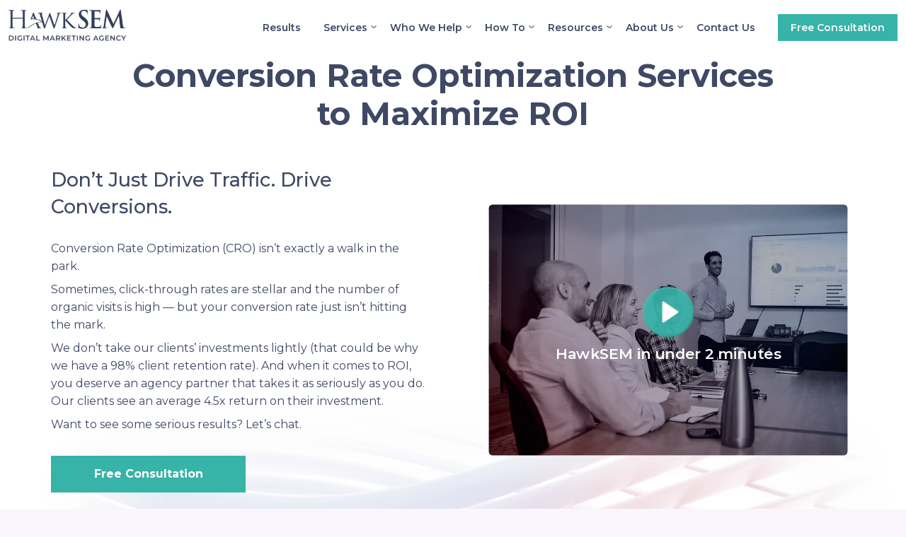

--- FILE ---
content_type: text/html; charset=UTF-8
request_url: https://hawksem.com/what-we-do/conversion-rate-optimization/
body_size: 57050
content:
<!DOCTYPE html><html lang="en-US"><head class="service"><script>if(navigator.userAgent.match(/MSIE|Internet Explorer/i)||navigator.userAgent.match(/Trident\/7\..*?rv:11/i)){let e=document.location.href;if(!e.match(/[?&]nonitro/)){if(e.indexOf("?")==-1){if(e.indexOf("#")==-1){document.location.href=e+"?nonitro=1"}else{document.location.href=e.replace("#","?nonitro=1#")}}else{if(e.indexOf("#")==-1){document.location.href=e+"&nonitro=1"}else{document.location.href=e.replace("#","&nonitro=1#")}}}}</script><link rel="preconnect" href="https://cdn-hhodb.nitrocdn.com" /><link rel="preconnect" href="https://hawksem.com" /><meta charset="UTF-8" /><meta name="viewport" content="width=device-width" /><meta name="robots" content="index, follow, max-image-preview:large, max-snippet:-1, max-video-preview:-1" /><title>Conversion Rate Optimization Services to Maximize ROI</title><meta name="description" content="Looking for the Best Conversion Rate Optimization Services Agency? HawkSEM is among the top 3%. With an average ROI of 4.5X for our clients, no wonder we have a 98% retention rate." /><meta property="og:locale" content="en_US" /><meta property="og:type" content="article" /><meta property="og:title" content="Conversion Rate Optimization Services to Maximize ROI" /><meta property="og:description" content="Looking for the Best Conversion Rate Optimization Services Agency? HawkSEM is among the top 3%. With an average ROI of 4.5X for our clients, no wonder we have a 98% retention rate." /><meta property="og:url" content="https://hawksem.com/what-we-do/conversion-rate-optimization/" /><meta property="og:site_name" content="HawkSEM" /><meta property="article:publisher" content="https://www.facebook.com/HawkSEM/" /><meta property="article:modified_time" content="2025-03-18T16:17:01+00:00" /><meta name="twitter:card" content="summary_large_image" /><meta name="twitter:site" content="@HawkSEMAgency" /><meta name="msapplication-TileImage" content="https://hawksem.com/wp-content/uploads/2023/09/cropped-hawk_favicon-270x270.png" /><meta name="generator" content="NitroPack" /><script>var NPSH,NitroScrollHelper;NPSH=NitroScrollHelper=function(){let e=null;const o=window.sessionStorage.getItem("nitroScrollPos");function t(){let e=JSON.parse(window.sessionStorage.getItem("nitroScrollPos"))||{};if(typeof e!=="object"){e={}}e[document.URL]=window.scrollY;window.sessionStorage.setItem("nitroScrollPos",JSON.stringify(e))}window.addEventListener("scroll",function(){if(e!==null){clearTimeout(e)}e=setTimeout(t,200)},{passive:true});let r={};r.getScrollPos=()=>{if(!o){return 0}const e=JSON.parse(o);return e[document.URL]||0};r.isScrolled=()=>{return r.getScrollPos()>document.documentElement.clientHeight*.5};return r}();</script><script>(function(){var a=false;var e=document.documentElement.classList;var i=navigator.userAgent.toLowerCase();var n=["android","iphone","ipad"];var r=n.length;var o;var d=null;for(var t=0;t<r;t++){o=n[t];if(i.indexOf(o)>-1)d=o;if(e.contains(o)){a=true;e.remove(o)}}if(a&&d){e.add(d);if(d=="iphone"||d=="ipad"){e.add("ios")}}})();</script><script type="text/worker" id="nitro-web-worker">var preloadRequests=0;var remainingCount={};var baseURI="";self.onmessage=function(e){switch(e.data.cmd){case"RESOURCE_PRELOAD":var o=e.data.requestId;remainingCount[o]=0;e.data.resources.forEach(function(e){preload(e,function(o){return function(){console.log(o+" DONE: "+e);if(--remainingCount[o]==0){self.postMessage({cmd:"RESOURCE_PRELOAD",requestId:o})}}}(o));remainingCount[o]++});break;case"SET_BASEURI":baseURI=e.data.uri;break}};async function preload(e,o){if(typeof URL!=="undefined"&&baseURI){try{var a=new URL(e,baseURI);e=a.href}catch(e){console.log("Worker error: "+e.message)}}console.log("Preloading "+e);try{var n=new Request(e,{mode:"no-cors",redirect:"follow"});await fetch(n);o()}catch(a){console.log(a);var r=new XMLHttpRequest;r.responseType="blob";r.onload=o;r.onerror=o;r.open("GET",e,true);r.send()}}</script><script id="nprl">(()=>{if(window.NPRL!=undefined)return;(function(e){var t=e.prototype;t.after||(t.after=function(){var e,t=arguments,n=t.length,r=0,i=this,o=i.parentNode,a=Node,c=String,u=document;if(o!==null){while(r<n){(e=t[r])instanceof a?(i=i.nextSibling)!==null?o.insertBefore(e,i):o.appendChild(e):o.appendChild(u.createTextNode(c(e)));++r}}})})(Element);var e,t;e=t=function(){var t=false;var r=window.URL||window.webkitURL;var i=false;var o=true;var a=2;var c=null;var u=null;var d=true;var s=window.nitroGtmExcludes!=undefined;var l=s?JSON.parse(atob(window.nitroGtmExcludes)).map(e=>new RegExp(e)):[];var f;var m;var v=null;var p=null;var g=null;var h={touch:["touchmove","touchend"],default:["mousemove","click","keydown","wheel"]};var E=true;var y=[];var w=false;var b=[];var S=0;var N=0;var L=false;var T=0;var R=null;var O=false;var A=false;var C=false;var P=[];var I=[];var M=[];var k=[];var x=false;var _={};var j=new Map;var B="noModule"in HTMLScriptElement.prototype;var q=requestAnimationFrame||mozRequestAnimationFrame||webkitRequestAnimationFrame||msRequestAnimationFrame;const D="gtm.js?id=";function H(e,t){if(!_[e]){_[e]=[]}_[e].push(t)}function U(e,t){if(_[e]){var n=0,r=_[e];for(var n=0;n<r.length;n++){r[n].call(this,t)}}}function Y(){(function(e,t){var r=null;var i=function(e){r(e)};var o=null;var a={};var c=null;var u=null;var d=0;e.addEventListener(t,function(r){if(["load","DOMContentLoaded"].indexOf(t)!=-1){if(u){Q(function(){e.triggerNitroEvent(t)})}c=true}else if(t=="readystatechange"){d++;n.ogReadyState=d==1?"interactive":"complete";if(u&&u>=d){n.documentReadyState=n.ogReadyState;Q(function(){e.triggerNitroEvent(t)})}}});e.addEventListener(t+"Nitro",function(e){if(["load","DOMContentLoaded"].indexOf(t)!=-1){if(!c){e.preventDefault();e.stopImmediatePropagation()}else{}u=true}else if(t=="readystatechange"){u=n.documentReadyState=="interactive"?1:2;if(d<u){e.preventDefault();e.stopImmediatePropagation()}}});switch(t){case"load":o="onload";break;case"readystatechange":o="onreadystatechange";break;case"pageshow":o="onpageshow";break;default:o=null;break}if(o){Object.defineProperty(e,o,{get:function(){return r},set:function(n){if(typeof n!=="function"){r=null;e.removeEventListener(t+"Nitro",i)}else{if(!r){e.addEventListener(t+"Nitro",i)}r=n}}})}Object.defineProperty(e,"addEventListener"+t,{value:function(r){if(r!=t||!n.startedScriptLoading||document.currentScript&&document.currentScript.hasAttribute("nitro-exclude")){}else{arguments[0]+="Nitro"}e.ogAddEventListener.apply(e,arguments);a[arguments[1]]=arguments[0]}});Object.defineProperty(e,"removeEventListener"+t,{value:function(t){var n=a[arguments[1]];arguments[0]=n;e.ogRemoveEventListener.apply(e,arguments)}});Object.defineProperty(e,"triggerNitroEvent"+t,{value:function(t,n){n=n||e;var r=new Event(t+"Nitro",{bubbles:true});r.isNitroPack=true;Object.defineProperty(r,"type",{get:function(){return t},set:function(){}});Object.defineProperty(r,"target",{get:function(){return n},set:function(){}});e.dispatchEvent(r)}});if(typeof e.triggerNitroEvent==="undefined"){(function(){var t=e.addEventListener;var n=e.removeEventListener;Object.defineProperty(e,"ogAddEventListener",{value:t});Object.defineProperty(e,"ogRemoveEventListener",{value:n});Object.defineProperty(e,"addEventListener",{value:function(n){var r="addEventListener"+n;if(typeof e[r]!=="undefined"){e[r].apply(e,arguments)}else{t.apply(e,arguments)}},writable:true});Object.defineProperty(e,"removeEventListener",{value:function(t){var r="removeEventListener"+t;if(typeof e[r]!=="undefined"){e[r].apply(e,arguments)}else{n.apply(e,arguments)}}});Object.defineProperty(e,"triggerNitroEvent",{value:function(t,n){var r="triggerNitroEvent"+t;if(typeof e[r]!=="undefined"){e[r].apply(e,arguments)}}})})()}}).apply(null,arguments)}Y(window,"load");Y(window,"pageshow");Y(window,"DOMContentLoaded");Y(document,"DOMContentLoaded");Y(document,"readystatechange");try{var F=new Worker(r.createObjectURL(new Blob([document.getElementById("nitro-web-worker").textContent],{type:"text/javascript"})))}catch(e){var F=new Worker("data:text/javascript;base64,"+btoa(document.getElementById("nitro-web-worker").textContent))}F.onmessage=function(e){if(e.data.cmd=="RESOURCE_PRELOAD"){U(e.data.requestId,e)}};if(typeof document.baseURI!=="undefined"){F.postMessage({cmd:"SET_BASEURI",uri:document.baseURI})}var G=function(e){if(--S==0){Q(K)}};var W=function(e){e.target.removeEventListener("load",W);e.target.removeEventListener("error",W);e.target.removeEventListener("nitroTimeout",W);if(e.type!="nitroTimeout"){clearTimeout(e.target.nitroTimeout)}if(--N==0&&S==0){Q(J)}};var X=function(e){var t=e.textContent;try{var n=r.createObjectURL(new Blob([t.replace(/^(?:<!--)?(.*?)(?:-->)?$/gm,"$1")],{type:"text/javascript"}))}catch(e){var n="data:text/javascript;base64,"+btoa(t.replace(/^(?:<!--)?(.*?)(?:-->)?$/gm,"$1"))}return n};var K=function(){n.documentReadyState="interactive";document.triggerNitroEvent("readystatechange");document.triggerNitroEvent("DOMContentLoaded");if(window.pageYOffset||window.pageXOffset){window.dispatchEvent(new Event("scroll"))}A=true;Q(function(){if(N==0){Q(J)}Q($)})};var J=function(){if(!A||O)return;O=true;R.disconnect();en();n.documentReadyState="complete";document.triggerNitroEvent("readystatechange");window.triggerNitroEvent("load",document);window.triggerNitroEvent("pageshow",document);if(window.pageYOffset||window.pageXOffset||location.hash){let e=typeof history.scrollRestoration!=="undefined"&&history.scrollRestoration=="auto";if(e&&typeof NPSH!=="undefined"&&NPSH.getScrollPos()>0&&window.pageYOffset>document.documentElement.clientHeight*.5){window.scrollTo(0,NPSH.getScrollPos())}else if(location.hash){try{let e=document.querySelector(location.hash);if(e){e.scrollIntoView()}}catch(e){}}}var e=null;if(a==1){e=eo}else{e=eu}Q(e)};var Q=function(e){setTimeout(e,0)};var V=function(e){if(e.type=="touchend"||e.type=="click"){g=e}};var $=function(){if(d&&g){setTimeout(function(e){return function(){var t=function(e,t,n){var r=new Event(e,{bubbles:true,cancelable:true});if(e=="click"){r.clientX=t;r.clientY=n}else{r.touches=[{clientX:t,clientY:n}]}return r};var n;if(e.type=="touchend"){var r=e.changedTouches[0];n=document.elementFromPoint(r.clientX,r.clientY);n.dispatchEvent(t("touchstart"),r.clientX,r.clientY);n.dispatchEvent(t("touchend"),r.clientX,r.clientY);n.dispatchEvent(t("click"),r.clientX,r.clientY)}else if(e.type=="click"){n=document.elementFromPoint(e.clientX,e.clientY);n.dispatchEvent(t("click"),e.clientX,e.clientY)}}}(g),150);g=null}};var z=function(e){if(e.tagName=="SCRIPT"&&!e.hasAttribute("data-nitro-for-id")&&!e.hasAttribute("nitro-document-write")||e.tagName=="IMG"&&(e.hasAttribute("src")||e.hasAttribute("srcset"))||e.tagName=="IFRAME"&&e.hasAttribute("src")||e.tagName=="LINK"&&e.hasAttribute("href")&&e.hasAttribute("rel")&&e.getAttribute("rel")=="stylesheet"){if(e.tagName==="IFRAME"&&e.src.indexOf("about:blank")>-1){return}var t="";switch(e.tagName){case"LINK":t=e.href;break;case"IMG":if(k.indexOf(e)>-1)return;t=e.srcset||e.src;break;default:t=e.src;break}var n=e.getAttribute("type");if(!t&&e.tagName!=="SCRIPT")return;if((e.tagName=="IMG"||e.tagName=="LINK")&&(t.indexOf("data:")===0||t.indexOf("blob:")===0))return;if(e.tagName=="SCRIPT"&&n&&n!=="text/javascript"&&n!=="application/javascript"){if(n!=="module"||!B)return}if(e.tagName==="SCRIPT"){if(k.indexOf(e)>-1)return;if(e.noModule&&B){return}let t=null;if(document.currentScript){if(document.currentScript.src&&document.currentScript.src.indexOf(D)>-1){t=document.currentScript}if(document.currentScript.hasAttribute("data-nitro-gtm-id")){e.setAttribute("data-nitro-gtm-id",document.currentScript.getAttribute("data-nitro-gtm-id"))}}else if(window.nitroCurrentScript){if(window.nitroCurrentScript.src&&window.nitroCurrentScript.src.indexOf(D)>-1){t=window.nitroCurrentScript}}if(t&&s){let n=false;for(const t of l){n=e.src?t.test(e.src):t.test(e.textContent);if(n){break}}if(!n){e.type="text/googletagmanagerscript";let n=t.hasAttribute("data-nitro-gtm-id")?t.getAttribute("data-nitro-gtm-id"):t.id;if(!j.has(n)){j.set(n,[])}let r=j.get(n);r.push(e);return}}if(!e.src){if(e.textContent.length>0){e.textContent+="\n;if(document.currentScript.nitroTimeout) {clearTimeout(document.currentScript.nitroTimeout);}; setTimeout(function() { this.dispatchEvent(new Event('load')); }.bind(document.currentScript), 0);"}else{return}}else{}k.push(e)}if(!e.hasOwnProperty("nitroTimeout")){N++;e.addEventListener("load",W,true);e.addEventListener("error",W,true);e.addEventListener("nitroTimeout",W,true);e.nitroTimeout=setTimeout(function(){console.log("Resource timed out",e);e.dispatchEvent(new Event("nitroTimeout"))},5e3)}}};var Z=function(e){if(e.hasOwnProperty("nitroTimeout")&&e.nitroTimeout){clearTimeout(e.nitroTimeout);e.nitroTimeout=null;e.dispatchEvent(new Event("nitroTimeout"))}};document.documentElement.addEventListener("load",function(e){if(e.target.tagName=="SCRIPT"||e.target.tagName=="IMG"){k.push(e.target)}},true);document.documentElement.addEventListener("error",function(e){if(e.target.tagName=="SCRIPT"||e.target.tagName=="IMG"){k.push(e.target)}},true);var ee=["appendChild","replaceChild","insertBefore","prepend","append","before","after","replaceWith","insertAdjacentElement"];var et=function(){if(s){window._nitro_setTimeout=window.setTimeout;window.setTimeout=function(e,t,...n){let r=document.currentScript||window.nitroCurrentScript;if(!r||r.src&&r.src.indexOf(D)==-1){return window._nitro_setTimeout.call(window,e,t,...n)}return window._nitro_setTimeout.call(window,function(e,t){return function(...n){window.nitroCurrentScript=e;t(...n)}}(r,e),t,...n)}}ee.forEach(function(e){HTMLElement.prototype["og"+e]=HTMLElement.prototype[e];HTMLElement.prototype[e]=function(...t){if(this.parentNode||this===document.documentElement){switch(e){case"replaceChild":case"insertBefore":t.pop();break;case"insertAdjacentElement":t.shift();break}t.forEach(function(e){if(!e)return;if(e.tagName=="SCRIPT"){z(e)}else{if(e.children&&e.children.length>0){e.querySelectorAll("script").forEach(z)}}})}return this["og"+e].apply(this,arguments)}})};var en=function(){if(s&&typeof window._nitro_setTimeout==="function"){window.setTimeout=window._nitro_setTimeout}ee.forEach(function(e){HTMLElement.prototype[e]=HTMLElement.prototype["og"+e]})};var er=async function(){if(o){ef(f);ef(V);if(v){clearTimeout(v);v=null}}if(T===1){L=true;return}else if(T===0){T=-1}n.startedScriptLoading=true;Object.defineProperty(document,"readyState",{get:function(){return n.documentReadyState},set:function(){}});var e=document.documentElement;var t={attributes:true,attributeFilter:["src"],childList:true,subtree:true};R=new MutationObserver(function(e,t){e.forEach(function(e){if(e.type=="childList"&&e.addedNodes.length>0){e.addedNodes.forEach(function(e){if(!document.documentElement.contains(e)){return}if(e.tagName=="IMG"||e.tagName=="IFRAME"||e.tagName=="LINK"){z(e)}})}if(e.type=="childList"&&e.removedNodes.length>0){e.removedNodes.forEach(function(e){if(e.tagName=="IFRAME"||e.tagName=="LINK"){Z(e)}})}if(e.type=="attributes"){var t=e.target;if(!document.documentElement.contains(t)){return}if(t.tagName=="IFRAME"||t.tagName=="LINK"||t.tagName=="IMG"||t.tagName=="SCRIPT"){z(t)}}})});R.observe(e,t);if(!s){et()}await Promise.all(P);var r=b.shift();var i=null;var a=false;while(r){var c;var u=JSON.parse(atob(r.meta));var d=u.delay;if(r.type=="inline"){var l=document.getElementById(r.id);if(l){l.remove()}else{r=b.shift();continue}c=X(l);if(c===false){r=b.shift();continue}}else{c=r.src}if(!a&&r.type!="inline"&&(typeof u.attributes.async!="undefined"||typeof u.attributes.defer!="undefined")){if(i===null){i=r}else if(i===r){a=true}if(!a){b.push(r);r=b.shift();continue}}var m=document.createElement("script");m.src=c;m.setAttribute("data-nitro-for-id",r.id);for(var p in u.attributes){try{if(u.attributes[p]===false){m.setAttribute(p,"")}else{m.setAttribute(p,u.attributes[p])}}catch(e){console.log("Error while setting script attribute",m,e)}}m.async=false;if(u.canonicalLink!=""&&Object.getOwnPropertyDescriptor(m,"src")?.configurable!==false){(e=>{Object.defineProperty(m,"src",{get:function(){return e.canonicalLink},set:function(){}})})(u)}if(d){setTimeout((function(e,t){var n=document.querySelector("[data-nitro-marker-id='"+t+"']");if(n){n.after(e)}else{document.head.appendChild(e)}}).bind(null,m,r.id),d)}else{m.addEventListener("load",G);m.addEventListener("error",G);if(!m.noModule||!B){S++}var g=document.querySelector("[data-nitro-marker-id='"+r.id+"']");if(g){Q(function(e,t){return function(){e.after(t)}}(g,m))}else{Q(function(e){return function(){document.head.appendChild(e)}}(m))}}r=b.shift()}};var ei=function(){var e=document.getElementById("nitro-deferred-styles");var t=document.createElement("div");t.innerHTML=e.textContent;return t};var eo=async function(e){isPreload=e&&e.type=="NitroPreload";if(!isPreload){T=-1;E=false;if(o){ef(f);ef(V);if(v){clearTimeout(v);v=null}}}if(w===false){var t=ei();let e=t.querySelectorAll('style,link[rel="stylesheet"]');w=e.length;if(w){let e=document.getElementById("nitro-deferred-styles-marker");e.replaceWith.apply(e,t.childNodes)}else if(isPreload){Q(ed)}else{es()}}else if(w===0&&!isPreload){es()}};var ea=function(){var e=ei();var t=e.childNodes;var n;var r=[];for(var i=0;i<t.length;i++){n=t[i];if(n.href){r.push(n.href)}}var o="css-preload";H(o,function(e){eo(new Event("NitroPreload"))});if(r.length){F.postMessage({cmd:"RESOURCE_PRELOAD",resources:r,requestId:o})}else{Q(function(){U(o)})}};var ec=function(){if(T===-1)return;T=1;var e=[];var t,n;for(var r=0;r<b.length;r++){t=b[r];if(t.type!="inline"){if(t.src){n=JSON.parse(atob(t.meta));if(n.delay)continue;if(n.attributes.type&&n.attributes.type=="module"&&!B)continue;e.push(t.src)}}}if(e.length){var i="js-preload";H(i,function(e){T=2;if(L){Q(er)}});F.postMessage({cmd:"RESOURCE_PRELOAD",resources:e,requestId:i})}};var eu=function(){while(I.length){style=I.shift();if(style.hasAttribute("nitropack-onload")){style.setAttribute("onload",style.getAttribute("nitropack-onload"));Q(function(e){return function(){e.dispatchEvent(new Event("load"))}}(style))}}while(M.length){style=M.shift();if(style.hasAttribute("nitropack-onerror")){style.setAttribute("onerror",style.getAttribute("nitropack-onerror"));Q(function(e){return function(){e.dispatchEvent(new Event("error"))}}(style))}}};var ed=function(){if(!x){if(i){Q(function(){var e=document.getElementById("nitro-critical-css");if(e){e.remove()}})}x=true;onStylesLoadEvent=new Event("NitroStylesLoaded");onStylesLoadEvent.isNitroPack=true;window.dispatchEvent(onStylesLoadEvent)}};var es=function(){if(a==2){Q(er)}else{eu()}};var el=function(e){m.forEach(function(t){document.addEventListener(t,e,true)})};var ef=function(e){m.forEach(function(t){document.removeEventListener(t,e,true)})};if(s){et()}return{setAutoRemoveCriticalCss:function(e){i=e},registerScript:function(e,t,n){b.push({type:"remote",src:e,id:t,meta:n})},registerInlineScript:function(e,t){b.push({type:"inline",id:e,meta:t})},registerStyle:function(e,t,n){y.push({href:e,rel:t,media:n})},onLoadStyle:function(e){I.push(e);if(w!==false&&--w==0){Q(ed);if(E){E=false}else{es()}}},onErrorStyle:function(e){M.push(e);if(w!==false&&--w==0){Q(ed);if(E){E=false}else{es()}}},loadJs:function(e,t){if(!e.src){var n=X(e);if(n!==false){e.src=n;e.textContent=""}}if(t){Q(function(e,t){return function(){e.after(t)}}(t,e))}else{Q(function(e){return function(){document.head.appendChild(e)}}(e))}},loadQueuedResources:async function(){window.dispatchEvent(new Event("NitroBootStart"));if(p){clearTimeout(p);p=null}window.removeEventListener("load",e.loadQueuedResources);f=a==1?er:eo;if(!o||g){Q(f)}else{if(navigator.userAgent.indexOf(" Edge/")==-1){ea();H("css-preload",ec)}el(f);if(u){if(c){v=setTimeout(f,c)}}else{}}},fontPreload:function(e){var t="critical-fonts";H(t,function(e){document.getElementById("nitro-critical-fonts").type="text/css"});F.postMessage({cmd:"RESOURCE_PRELOAD",resources:e,requestId:t})},boot:function(){if(t)return;t=true;C=typeof NPSH!=="undefined"&&NPSH.isScrolled();let n=document.prerendering;if(location.hash||C||n){o=false}m=h.default.concat(h.touch);p=setTimeout(e.loadQueuedResources,1500);el(V);if(C){e.loadQueuedResources()}else{window.addEventListener("load",e.loadQueuedResources)}},addPrerequisite:function(e){P.push(e)},getTagManagerNodes:function(e){if(!e)return j;return j.get(e)??[]}}}();var n,r;n=r=function(){var t=document.write;return{documentWrite:function(n,r){if(n&&n.hasAttribute("nitro-exclude")){return t.call(document,r)}var i=null;if(n.documentWriteContainer){i=n.documentWriteContainer}else{i=document.createElement("span");n.documentWriteContainer=i}var o=null;if(n){if(n.hasAttribute("data-nitro-for-id")){o=document.querySelector('template[data-nitro-marker-id="'+n.getAttribute("data-nitro-for-id")+'"]')}else{o=n}}i.innerHTML+=r;i.querySelectorAll("script").forEach(function(e){e.setAttribute("nitro-document-write","")});if(!i.parentNode){if(o){o.parentNode.insertBefore(i,o)}else{document.body.appendChild(i)}}var a=document.createElement("span");a.innerHTML=r;var c=a.querySelectorAll("script");if(c.length){c.forEach(function(t){var n=t.getAttributeNames();var r=document.createElement("script");n.forEach(function(e){r.setAttribute(e,t.getAttribute(e))});r.async=false;if(!t.src&&t.textContent){r.textContent=t.textContent}e.loadJs(r,o)})}},TrustLogo:function(e,t){var n=document.getElementById(e);var r=document.createElement("img");r.src=t;n.parentNode.insertBefore(r,n)},documentReadyState:"loading",ogReadyState:document.readyState,startedScriptLoading:false,loadScriptDelayed:function(e,t){setTimeout(function(){var t=document.createElement("script");t.src=e;document.head.appendChild(t)},t)}}}();document.write=function(e){n.documentWrite(document.currentScript,e)};document.writeln=function(e){n.documentWrite(document.currentScript,e+"\n")};window.NPRL=e;window.NitroResourceLoader=t;window.NPh=n;window.NitroPackHelper=r})();</script><style id="nitro-fonts">@font-face{font-family:"Montserrat";font-style:italic;font-weight:100 900;font-display:swap;src:url("https://cdn-hhodb.nitrocdn.com/CyaFLPxpUyMlYWCyAbbjblZPQIEUltTe/assets/static/source/rev-1224a53/fonts.gstatic.com/s/montserrat/v31/JTUQjIg1_i6t8kCHKm459WxRxC7m0dR9pBOi.woff2") format("woff2");unicode-range:U+0460-052F,U+1C80-1C8A,U+20B4,U+2DE0-2DFF,U+A640-A69F,U+FE2E-FE2F}@font-face{font-family:"Montserrat";font-style:italic;font-weight:100 900;font-display:swap;src:url("https://cdn-hhodb.nitrocdn.com/CyaFLPxpUyMlYWCyAbbjblZPQIEUltTe/assets/static/source/rev-1224a53/fonts.gstatic.com/s/montserrat/v31/JTUQjIg1_i6t8kCHKm459WxRzS7m0dR9pBOi.woff2") format("woff2");unicode-range:U+0301,U+0400-045F,U+0490-0491,U+04B0-04B1,U+2116}@font-face{font-family:"Montserrat";font-style:italic;font-weight:100 900;font-display:swap;src:url("https://cdn-hhodb.nitrocdn.com/CyaFLPxpUyMlYWCyAbbjblZPQIEUltTe/assets/static/source/rev-1224a53/fonts.gstatic.com/s/montserrat/v31/JTUQjIg1_i6t8kCHKm459WxRxi7m0dR9pBOi.woff2") format("woff2");unicode-range:U+0102-0103,U+0110-0111,U+0128-0129,U+0168-0169,U+01A0-01A1,U+01AF-01B0,U+0300-0301,U+0303-0304,U+0308-0309,U+0323,U+0329,U+1EA0-1EF9,U+20AB}@font-face{font-family:"Montserrat";font-style:italic;font-weight:100 900;font-display:swap;src:url("https://cdn-hhodb.nitrocdn.com/CyaFLPxpUyMlYWCyAbbjblZPQIEUltTe/assets/static/source/rev-1224a53/fonts.gstatic.com/s/montserrat/v31/JTUQjIg1_i6t8kCHKm459WxRxy7m0dR9pBOi.woff2") format("woff2");unicode-range:U+0100-02BA,U+02BD-02C5,U+02C7-02CC,U+02CE-02D7,U+02DD-02FF,U+0304,U+0308,U+0329,U+1D00-1DBF,U+1E00-1E9F,U+1EF2-1EFF,U+2020,U+20A0-20AB,U+20AD-20C0,U+2113,U+2C60-2C7F,U+A720-A7FF}@font-face{font-family:"Montserrat";font-style:italic;font-weight:100 900;font-display:swap;src:url("https://cdn-hhodb.nitrocdn.com/CyaFLPxpUyMlYWCyAbbjblZPQIEUltTe/assets/static/source/rev-1224a53/fonts.gstatic.com/s/montserrat/v31/JTUQjIg1_i6t8kCHKm459WxRyS7m0dR9pA.woff2") format("woff2");unicode-range:U+0000-00FF,U+0131,U+0152-0153,U+02BB-02BC,U+02C6,U+02DA,U+02DC,U+0304,U+0308,U+0329,U+2000-206F,U+20AC,U+2122,U+2191,U+2193,U+2212,U+2215,U+FEFF,U+FFFD}@font-face{font-family:"Montserrat";font-style:normal;font-weight:100 900;font-display:swap;src:url("https://cdn-hhodb.nitrocdn.com/CyaFLPxpUyMlYWCyAbbjblZPQIEUltTe/assets/static/source/rev-1224a53/fonts.gstatic.com/s/montserrat/v31/JTUSjIg1_i6t8kCHKm459WRhyyTh89ZNpQ.woff2") format("woff2");unicode-range:U+0460-052F,U+1C80-1C8A,U+20B4,U+2DE0-2DFF,U+A640-A69F,U+FE2E-FE2F}@font-face{font-family:"Montserrat";font-style:normal;font-weight:100 900;font-display:swap;src:url("https://cdn-hhodb.nitrocdn.com/CyaFLPxpUyMlYWCyAbbjblZPQIEUltTe/assets/static/source/rev-1224a53/fonts.gstatic.com/s/montserrat/v31/JTUSjIg1_i6t8kCHKm459W1hyyTh89ZNpQ.woff2") format("woff2");unicode-range:U+0301,U+0400-045F,U+0490-0491,U+04B0-04B1,U+2116}@font-face{font-family:"Montserrat";font-style:normal;font-weight:100 900;font-display:swap;src:url("https://cdn-hhodb.nitrocdn.com/CyaFLPxpUyMlYWCyAbbjblZPQIEUltTe/assets/static/source/rev-1224a53/fonts.gstatic.com/s/montserrat/v31/JTUSjIg1_i6t8kCHKm459WZhyyTh89ZNpQ.woff2") format("woff2");unicode-range:U+0102-0103,U+0110-0111,U+0128-0129,U+0168-0169,U+01A0-01A1,U+01AF-01B0,U+0300-0301,U+0303-0304,U+0308-0309,U+0323,U+0329,U+1EA0-1EF9,U+20AB}@font-face{font-family:"Montserrat";font-style:normal;font-weight:100 900;font-display:swap;src:url("https://cdn-hhodb.nitrocdn.com/CyaFLPxpUyMlYWCyAbbjblZPQIEUltTe/assets/static/source/rev-1224a53/fonts.gstatic.com/s/montserrat/v31/JTUSjIg1_i6t8kCHKm459WdhyyTh89ZNpQ.woff2") format("woff2");unicode-range:U+0100-02BA,U+02BD-02C5,U+02C7-02CC,U+02CE-02D7,U+02DD-02FF,U+0304,U+0308,U+0329,U+1D00-1DBF,U+1E00-1E9F,U+1EF2-1EFF,U+2020,U+20A0-20AB,U+20AD-20C0,U+2113,U+2C60-2C7F,U+A720-A7FF}@font-face{font-family:"Montserrat";font-style:normal;font-weight:100 900;font-display:swap;src:url("https://cdn-hhodb.nitrocdn.com/CyaFLPxpUyMlYWCyAbbjblZPQIEUltTe/assets/static/source/rev-1224a53/fonts.gstatic.com/s/montserrat/v31/JTUSjIg1_i6t8kCHKm459WlhyyTh89Y.woff2") format("woff2");unicode-range:U+0000-00FF,U+0131,U+0152-0153,U+02BB-02BC,U+02C6,U+02DA,U+02DC,U+0304,U+0308,U+0329,U+2000-206F,U+20AC,U+2122,U+2191,U+2193,U+2212,U+2215,U+FEFF,U+FFFD}</style><style type="text/css" id="nitro-critical-css">:root{--wp--preset--aspect-ratio--square:1;--wp--preset--aspect-ratio--4-3:4/3;--wp--preset--aspect-ratio--3-4:3/4;--wp--preset--aspect-ratio--3-2:3/2;--wp--preset--aspect-ratio--2-3:2/3;--wp--preset--aspect-ratio--16-9:16/9;--wp--preset--aspect-ratio--9-16:9/16;--wp--preset--color--black:#000;--wp--preset--color--cyan-bluish-gray:#abb8c3;--wp--preset--color--white:#fff;--wp--preset--color--pale-pink:#f78da7;--wp--preset--color--vivid-red:#cf2e2e;--wp--preset--color--luminous-vivid-orange:#ff6900;--wp--preset--color--luminous-vivid-amber:#fcb900;--wp--preset--color--light-green-cyan:#7bdcb5;--wp--preset--color--vivid-green-cyan:#00d084;--wp--preset--color--pale-cyan-blue:#8ed1fc;--wp--preset--color--vivid-cyan-blue:#0693e3;--wp--preset--color--vivid-purple:#9b51e0;--wp--preset--gradient--vivid-cyan-blue-to-vivid-purple:linear-gradient(135deg,rgba(6,147,227,1) 0%,#9b51e0 100%);--wp--preset--gradient--light-green-cyan-to-vivid-green-cyan:linear-gradient(135deg,#7adcb4 0%,#00d082 100%);--wp--preset--gradient--luminous-vivid-amber-to-luminous-vivid-orange:linear-gradient(135deg,rgba(252,185,0,1) 0%,rgba(255,105,0,1) 100%);--wp--preset--gradient--luminous-vivid-orange-to-vivid-red:linear-gradient(135deg,rgba(255,105,0,1) 0%,#cf2e2e 100%);--wp--preset--gradient--very-light-gray-to-cyan-bluish-gray:linear-gradient(135deg,#eee 0%,#a9b8c3 100%);--wp--preset--gradient--cool-to-warm-spectrum:linear-gradient(135deg,#4aeadc 0%,#9778d1 20%,#cf2aba 40%,#ee2c82 60%,#fb6962 80%,#fef84c 100%);--wp--preset--gradient--blush-light-purple:linear-gradient(135deg,#ffceec 0%,#9896f0 100%);--wp--preset--gradient--blush-bordeaux:linear-gradient(135deg,#fecda5 0%,#fe2d2d 50%,#6b003e 100%);--wp--preset--gradient--luminous-dusk:linear-gradient(135deg,#ffcb70 0%,#c751c0 50%,#4158d0 100%);--wp--preset--gradient--pale-ocean:linear-gradient(135deg,#fff5cb 0%,#b6e3d4 50%,#33a7b5 100%);--wp--preset--gradient--electric-grass:linear-gradient(135deg,#caf880 0%,#71ce7e 100%);--wp--preset--gradient--midnight:linear-gradient(135deg,#020381 0%,#2874fc 100%);--wp--preset--font-size--small:13px;--wp--preset--font-size--medium:20px;--wp--preset--font-size--large:36px;--wp--preset--font-size--x-large:42px;--wp--preset--spacing--20:.44rem;--wp--preset--spacing--30:.67rem;--wp--preset--spacing--40:1rem;--wp--preset--spacing--50:1.5rem;--wp--preset--spacing--60:2.25rem;--wp--preset--spacing--70:3.38rem;--wp--preset--spacing--80:5.06rem;--wp--preset--shadow--natural:6px 6px 9px rgba(0,0,0,.2);--wp--preset--shadow--deep:12px 12px 50px rgba(0,0,0,.4);--wp--preset--shadow--sharp:6px 6px 0px rgba(0,0,0,.2);--wp--preset--shadow--outlined:6px 6px 0px -3px rgba(255,255,255,1),6px 6px rgba(0,0,0,1);--wp--preset--shadow--crisp:6px 6px 0px rgba(0,0,0,1)}#cookie-law-info-bar{font-size:15px;margin:0 auto;padding:12px 10px;position:absolute;text-align:center;box-sizing:border-box;width:100%;z-index:9999;display:none;left:0px;font-weight:300;box-shadow:0 -1px 10px 0 rgba(172,171,171,.3)}#cookie-law-info-again{font-size:10pt;margin:0;padding:5px 10px;text-align:center;z-index:9999;box-shadow:#161616 2px 2px 5px 2px}#cookie-law-info-bar span{vertical-align:middle}.cli-plugin-button,.cli-plugin-button:visited{display:inline-block;padding:9px 12px;color:#fff;text-decoration:none;position:relative;margin-left:5px;text-decoration:none}.cli-plugin-main-link{margin-left:0px;font-weight:550;text-decoration:underline}.cli-plugin-button,.cli-plugin-button:visited,.medium.cli-plugin-button,.medium.cli-plugin-button:visited{font-size:13px;font-weight:400;line-height:1}.cli-plugin-button{margin-top:5px}.cli-bar-popup{-moz-background-clip:padding;-webkit-background-clip:padding;background-clip:padding-box;-webkit-border-radius:30px;-moz-border-radius:30px;border-radius:30px;padding:20px}.cli-container-fluid{padding-right:15px;padding-left:15px;margin-right:auto;margin-left:auto}.cli-row{display:-ms-flexbox;display:flex;-ms-flex-wrap:wrap;flex-wrap:wrap;margin-right:-15px;margin-left:-15px}.cli-align-items-stretch{-ms-flex-align:stretch !important;align-items:stretch !important}.cli-px-0{padding-left:0;padding-right:0}.cli-btn{font-size:14px;display:inline-block;font-weight:400;text-align:center;white-space:nowrap;vertical-align:middle;border:1px solid transparent;padding:.5rem 1.25rem;line-height:1;border-radius:.25rem}.cli-modal-backdrop{position:fixed;top:0;right:0;bottom:0;left:0;z-index:1040;background-color:#000;display:none}.cli-modal-backdrop.cli-fade{opacity:0}.cli-modal a{text-decoration:none}.cli-modal .cli-modal-dialog{position:relative;width:auto;margin:.5rem;font-family:-apple-system,BlinkMacSystemFont,"Segoe UI",Roboto,"Helvetica Neue",Arial,sans-serif,"Apple Color Emoji","Segoe UI Emoji","Segoe UI Symbol";font-size:1rem;font-weight:400;line-height:1.5;color:#212529;text-align:left;display:-ms-flexbox;display:flex;-ms-flex-align:center;align-items:center;min-height:calc(100% - ( .5rem * 2 ))}@media (min-width:576px){.cli-modal .cli-modal-dialog{max-width:500px;margin:1.75rem auto;min-height:calc(100% - ( 1.75rem * 2 ))}}@media (min-width:992px){.cli-modal .cli-modal-dialog{max-width:900px}}.cli-modal-content{position:relative;display:-ms-flexbox;display:flex;-ms-flex-direction:column;flex-direction:column;width:100%;background-color:#fff;background-clip:padding-box;border-radius:.3rem;outline:0}.cli-modal .cli-modal-close{position:absolute;right:10px;top:10px;z-index:1;padding:0;background-color:transparent !important;border:0;-webkit-appearance:none;font-size:1.5rem;font-weight:700;line-height:1;color:#000;text-shadow:0 1px 0 #fff}.cli-switch{display:inline-block;position:relative;min-height:1px;padding-left:70px;font-size:14px}.cli-switch input[type="checkbox"]{display:none}.cli-switch .cli-slider{background-color:#e3e1e8;height:24px;width:50px;bottom:0;left:0;position:absolute;right:0;top:0}.cli-switch .cli-slider:before{background-color:#fff;bottom:2px;content:"";height:20px;left:2px;position:absolute;width:20px}.cli-switch .cli-slider{border-radius:34px}.cli-switch .cli-slider:before{border-radius:50%}.cli-tab-content{background:#fff}.cli-tab-content{width:100%;padding:30px}.cli-container-fluid{padding-right:15px;padding-left:15px;margin-right:auto;margin-left:auto}.cli-row{display:-ms-flexbox;display:flex;-ms-flex-wrap:wrap;flex-wrap:wrap;margin-right:-15px;margin-left:-15px}.cli-align-items-stretch{-ms-flex-align:stretch !important;align-items:stretch !important}.cli-px-0{padding-left:0;padding-right:0}.cli-btn{font-size:14px;display:inline-block;font-weight:400;text-align:center;white-space:nowrap;vertical-align:middle;border:1px solid transparent;padding:.5rem 1.25rem;line-height:1;border-radius:.25rem}.cli-modal-backdrop{position:fixed;top:0;right:0;bottom:0;left:0;z-index:1040;background-color:#000;-webkit-transform:scale(0);transform:scale(0)}.cli-modal-backdrop.cli-fade{opacity:0}.cli-modal{position:fixed;top:0;right:0;bottom:0;left:0;z-index:99999;transform:scale(0);overflow:hidden;outline:0;display:none}.cli-modal a{text-decoration:none}.cli-modal .cli-modal-dialog{position:relative;width:auto;margin:.5rem;font-family:inherit;font-size:1rem;font-weight:400;line-height:1.5;color:#212529;text-align:left;display:-ms-flexbox;display:flex;-ms-flex-align:center;align-items:center;min-height:calc(100% - ( .5rem * 2 ))}@media (min-width:576px){.cli-modal .cli-modal-dialog{max-width:500px;margin:1.75rem auto;min-height:calc(100% - ( 1.75rem * 2 ))}}.cli-modal-content{position:relative;display:-ms-flexbox;display:flex;-ms-flex-direction:column;flex-direction:column;width:100%;background-color:#fff;background-clip:padding-box;border-radius:.2rem;box-sizing:border-box;outline:0}.cli-switch{display:inline-block;position:relative;min-height:1px;padding-left:38px;font-size:14px}.cli-switch input[type="checkbox"]{display:none}.cli-switch .cli-slider{background-color:#e3e1e8;height:20px;width:38px;bottom:0;left:0;position:absolute;right:0;top:0}.cli-switch .cli-slider:before{background-color:#fff;bottom:2px;content:"";height:15px;left:3px;position:absolute;width:15px}.cli-switch .cli-slider{border-radius:34px;font-size:0}.cli-switch .cli-slider:before{border-radius:50%}.cli-tab-content{background:#fff}.cli-tab-content{width:100%;padding:5px 30px 5px 5px;box-sizing:border-box}.cli-tab-footer .cli-btn{background-color:#00acad;padding:10px 15px;text-decoration:none}.cli-tab-footer .wt-cli-privacy-accept-btn{background-color:#61a229;color:#fff;border-radius:0}.cli-tab-footer{width:100%;text-align:right;padding:20px 0}.cli-col-12{width:100%}.cli-tab-header{display:flex;justify-content:space-between}.cli-tab-header a:before{width:10px;height:2px;left:0;top:calc(50% - 1px)}.cli-tab-header a:after{width:2px;height:10px;left:4px;top:calc(50% - 5px);-webkit-transform:none;transform:none}.cli-tab-header a:before{width:7px;height:7px;border-right:1px solid #4a6e78;border-bottom:1px solid #4a6e78;content:" ";transform:rotate(-45deg);margin-right:10px}.cli-tab-header a.cli-nav-link{position:relative;display:flex;align-items:center;font-size:14px;color:#000;text-transform:capitalize}.cli-tab-header{border-radius:5px;padding:12px 15px;background-color:#f2f2f2}.cli-modal .cli-modal-close{position:absolute;right:0;top:0;z-index:1;-webkit-appearance:none;width:40px;height:40px;padding:0;border-radius:50%;padding:10px;background:transparent;border:none;min-width:40px}.cli-tab-container h4{font-family:inherit;font-size:16px;margin-bottom:15px;margin:10px 0}#cliSettingsPopup .cli-tab-section-container{padding-top:12px}.cli-privacy-content-text{font-size:14px;line-height:1.4;margin-top:0;padding:0;color:#000}.cli-tab-content{display:none}.cli-tab-section .cli-tab-content{padding:10px 20px 5px 20px}.cli-tab-section{margin-top:5px}@media (min-width:992px){.cli-modal .cli-modal-dialog{max-width:645px}}.cli-switch .cli-slider:after{content:attr(data-cli-disable);position:absolute;right:50px;color:#000;font-size:12px;text-align:right;min-width:80px}.cli-privacy-overview:not(.cli-collapsed) .cli-privacy-content{max-height:60px;overflow:hidden}a.cli-privacy-readmore{font-size:12px;margin-top:12px;display:inline-block;padding-bottom:0;color:#000;text-decoration:underline}.cli-modal-footer{position:relative}a.cli-privacy-readmore:before{content:attr(data-readmore-text)}.cli-modal-close svg{fill:#000}span.cli-necessary-caption{color:#000;font-size:12px}.cli-tab-container .cli-row{max-height:500px;overflow-y:auto}.cli-tab-section .cookielawinfo-row-cat-table td,.cli-tab-section .cookielawinfo-row-cat-table th{font-size:12px}.wt-cli-sr-only{display:none;font-size:16px}.cli-bar-container{float:none;margin:0 auto;display:-webkit-box;display:-moz-box;display:-ms-flexbox;display:-webkit-flex;display:flex;justify-content:space-between;-webkit-box-align:center;-moz-box-align:center;-ms-flex-align:center;-webkit-align-items:center;align-items:center}.cli-bar-btn_container{margin-left:20px;display:-webkit-box;display:-moz-box;display:-ms-flexbox;display:-webkit-flex;display:flex;-webkit-box-align:center;-moz-box-align:center;-ms-flex-align:center;-webkit-align-items:center;align-items:center;flex-wrap:nowrap}.cli-bar-btn_container a{white-space:nowrap}.cli-style-v2 .cli-plugin-main-link{font-weight:inherit}.cli-style-v2{font-size:11pt;line-height:18px;font-weight:normal}.cli-style-v2 .cli-bar-message{width:70%;text-align:left}.cli-style-v2 .cli-bar-message .wt-cli-ccpa-element{margin-top:5px}.cli-style-v2 .cli-bar-btn_container .cli_action_button,.cli-style-v2 .cli-bar-btn_container .cli_settings_button{margin-left:5px}.cli-style-v2 .cli-plugin-main-link:not(.cli-plugin-button){text-decoration:underline}.cli-style-v2 .cli-bar-btn_container .cli-plugin-button{margin-top:5px;margin-bottom:5px}a.wt-cli-ccpa-opt-out{white-space:nowrap;text-decoration:underline}.wt-cli-necessary-checkbox{display:none !important}.wt-cli-privacy-overview-actions{padding-bottom:0}.wt-cli-cookie-description{font-size:14px;line-height:1.4;margin-top:0;padding:0;color:#000}:root{--darkblue:#3f4864;--lightdarkblue:#43576c;--green:#37b3a8;--darkgreen:#1a7870;--lightgray:#f1f1f1}*,* *{box-sizing:border-box;-webkit-box-sizing:border-box}body{margin:0;padding:0;border:0;font-size:16px;line-height:1.6;vertical-align:baseline;font-family:Montserrat,Montserrat,Lato,Lato,"Open Sans",sans-serif !important;text-rendering:optimizeLegibility;color:var(--darkblue)}ul{list-style:none;padding:0}.ls-content a{color:var(--darkgreen)}strong,.ls-content strong{font-weight:600}h1,h2,h4{clear:both;padding-bottom:1em;font-family:Montserrat,sans-serif;margin:0}p{margin:0}article,header,section{display:block}img{border:0;-ms-interpolation-mode:bicubic}button,input{border:1px solid #ccc;border-radius:3px;font-family:inherit;padding:10px;box-sizing:border-box;-webkit-box-sizing:border-box}input[type="checkbox"]{border:0;border-radius:0;padding:0}a{outline:0;color:var(--green)}.font-monster-rat{font-family:Montserrat,"Open Sans",sans-serif}.text-uppercase{text-transform:uppercase}.assistive-text{position:absolute !important;clip:rect(1px,1px,1px,1px)}.assistive-text{display:none}.assistive-text:focus{background:#fff;border:2px solid #333;border-radius:3px;clip:auto !important;color:#000;display:block;font-size:12px;padding:12px;position:absolute;top:5px;left:5px;z-index:100000}.p-rel{position:relative}.d-none{display:none}.v-pad{padding-top:3rem;padding-bottom:3rem}.v-pad-sm{padding-top:1rem;padding-bottom:1rem}.h-pad{padding-left:2rem;padding-right:2rem}.bg-white{background:#fff}.container-sm{width:715px;max-width:100%;margin:0 auto}.conversion-iq .container-sm{width:735px}.container{width:1200px;max-width:100%;margin:0 auto}.hawk-nav.container{width:1400px;padding-left:0;padding-right:0}.sticky-navbar .hawk-btn{padding:8px;min-width:0;font-size:.9rem}.text-lead{font-size:1.3rem;line-height:1.7}.text-center{text-align:center}.text-right{text-align:right}.text-left{text-align:left}.text-white{color:#fff}.text-darkblue{color:var(--darkblue)}.text-green{color:var(--green)}.img-fluid{max-width:100%;height:auto}.hawk-btn{display:inline-block;padding:1rem 2rem;line-height:1;text-decoration:none;font-weight:700;text-align:center;border:2px solid transparent;max-width:100%}.hawk-btn:active{border:2px solid var(--darkblue)}ul{list-style-type:disc;margin:1rem 0 2rem 0}ul{list-style-type:disc}.check-list{list-style-image:url("https://cdn-hhodb.nitrocdn.com/CyaFLPxpUyMlYWCyAbbjblZPQIEUltTe/assets/images/optimized/rev-5b3975d/hawksem.com/wp-content/themes/hawk-sem/images/new-2023/check.png");margin-left:2.6rem}.arrow-list{list-style-image:url("https://cdn-hhodb.nitrocdn.com/CyaFLPxpUyMlYWCyAbbjblZPQIEUltTe/assets/images/optimized/rev-5b3975d/hawksem.com/wp-content/themes/hawk-sem/images/new-2023/right-arrow-sm.png");margin-left:2.2rem}ul li{margin-bottom:.35rem;padding-left:.2rem;margin-left:2rem}.btn-green{background:var(--green);color:#fff}.btn-green:hover{background:var(--darkgreen);color:#ededed}.action-button{display:block;outline:0;border:none;background:0 0;transform:scale(.96)}h1{font-size:2.1rem;font-weight:300;text-align:center;margin:0;padding-bottom:.25em;line-height:1.2}h2{font-size:2.1rem;line-height:1.4;color:var(--darkblue);padding-bottom:2rem}h4{font-size:.9rem}.green-divider{display:block;width:5rem;max-width:100%;background:#37b3a8;height:5px;margin-left:auto;margin-right:auto}.read-more-content{margin-top:1rem;display:none;height:0}section{position:relative;z-index:2}.bg-blue{background:var(--darkblue);background-color:var(--darkblue)}#hawk-modal{position:fixed;top:0;right:0;bottom:0;left:0;z-index:9999;padding-top:70px;background:var(--darkblue)}#modal-close{border:none;outline:0;background:0 0;transform:scale(.96)}.block-grid{display:flex;flex-direction:column;gap:2rem}.block-grid-4{display:grid;grid-template-columns:repeat(2,1fr)}.mb-sm{margin-bottom:1em}@media (min-width:480px){.hawk-btn{padding:1rem 3rem;min-width:275px}h1{font-size:2.64rem}h2{font-size:2.2rem}}@media (min-width:767px){h1{font-size:2.7rem}h4{font-size:1.1rem}.text-lead{font-size:1.35rem;line-height:2}.split-grid{display:grid;grid-template-columns:repeat(2,1fr);gap:1rem}.block-grid{display:grid;grid-template-columns:repeat(2,1fr)}.sticky-navbar .hawk-btn{padding:8px 14px;font-size:1rem}.test-slide .text-lead{line-height:1.2}.flight-item .text-green{font-size:110%}}@media (min-width:991px){.block-grid{grid-template-columns:repeat(3,1fr)}.block-grid-4{grid-template-columns:repeat(4,1fr)}}h4.text-lead{line-height:1.6}.hawk-nav.consult-hidden .hawk-nav-mobile a,.hawk-nav.consult-hidden .nav-consult a{display:none}@media (min-width:992px){.hawk-nav.consult-hidden .nav-consult{width:180.53px}}.nav-fixed{background:rgba(253,253,253,0);position:fixed;top:0;right:0;left:0;height:auto;z-index:9999;padding:.75rem;box-shadow:0 6px 20px -4px transparent}.nav-fixed.nav-fixed-scroll{box-shadow:0 6px 24px -8px rgba(0,0,0,.13);background:#fdfdfd;background:linear-gradient(310deg,#fdfdfd 0,#fff 50%,#fdfdfd 100%)}#nav-mobile-show{background:0 0;border:1px solid transparent;outline:0;line-height:1;padding:6px 10px}#nav-mobile-show:active,#nav-mobile-show:focus,#nav-mobile-show:hover{background:0 0;border:1px solid var(--darkblue);outline:0;line-height:1;padding:10px;height:initial;width:initial}.hawk-nav{position:relative}.hawk-nav-logo>*{display:block}.hawk-nav .hawk-nav-list{display:none;background:#fff;position:fixed;overflow-y:scroll;z-index:999;top:0;left:0;width:100%;height:100vh}.hawk-nav{display:flex;align-content:center;align-items:center;justify-content:space-between;gap:.25rem}.hawk-nav .hawk-nav-list .nav-dropdown--item .nav-dropdown--content{display:none}.hawk-nav .arrow-list{list-style-image:url("https://cdn-hhodb.nitrocdn.com/CyaFLPxpUyMlYWCyAbbjblZPQIEUltTe/assets/images/optimized/rev-5b3975d/hawksem.com/wp-content/themes/hawk-sem/images/2024/icons/arrow-line-right.png");margin-bottom:0;padding-bottom:0;margin-left:17px}.hawk-nav .arrow-list>li:last-of-type{margin-bottom:0}.hawk-nav .nav-dropdown--item .arrow-list li{padding-left:0;margin-bottom:.5rem}.hawk-nav .nav-dropdown--item .arrow-list a{color:var(--dark-blue)}.hawk-nav .nav-dropdown--item .arrow-list a{text-decoration:none}.hawk-nav .hawk-nav-list,.hawk-nav .hawk-nav-list>li{list-style:none;margin:0;padding:0}.hawk-nav .hawk-nav-list>li>a:not(.hawk-btn),.hawk-nav .hawk-nav-list>li>button{padding:.25rem 1rem;display:inline-block}.hawk-nav .hawk-nav-list>li>a.hawk-btn{min-width:unset;color:#fff;margin-left:1rem}.hawk-nav .hawk-nav-list>li>a,.hawk-nav .hawk-nav-list>li>button,.nav-dropdown-title,.nav-dropdown-title>a.nav-link,.nav-link-icon .nav-link-icon-title{font-family:Montserrat,Arial,sans-serif;font-size:15px;font-weight:600;color:var(--dark-blue);text-decoration:none;margin-top:0;margin-bottom:0}.nav-fixed .hawk-nav .hawk-nav-list button.nav-link-dropdown:active,.nav-fixed .hawk-nav button:active,.hawk-nav .hawk-nav-list>li>button:active{width:initial;height:initial;line-height:initial}.nav-white .nav-fixed.nav-fixed-scroll .hawk-nav .hawk-nav-list>li>a:not(.btn-green),.nav-white .nav-fixed.nav-fixed-scroll .hawk-nav .hawk-nav-list>li>button:not(.btn-green),.nav-white.nav-fixed.nav-fixed-scroll .hawk-nav .hawk-nav-list>li>a:not(.btn-green),.nav-white.nav-fixed.nav-fixed-scroll .hawk-nav .hawk-nav-list>li>button:not(.btn-green){color:var(--dark-blue)}.nav-white .hawk-nav-logo a img{filter:brightness(5) grayscale(100%)}.nav-white #nav-mobile-show img{filter:invert(1)}.nav-white .nav-fixed.nav-fixed-scroll #nav-mobile-show img,.nav-white .nav-fixed.nav-fixed-scroll .hawk-nav-logo a img,.nav-white.nav-fixed.nav-fixed-scroll #nav-mobile-show img,.nav-white.nav-fixed.nav-fixed-scroll .hawk-nav-logo a img{filter:none}.hawk-nav .nav-dropdown--item .arrow-list a{font-size:13px;line-height:1.2;padding:3px 3px 3px 1px}.nav-dropdown-title{margin-bottom:1rem}.nav-link-icon .nav-link-icon-title{margin-top:0;margin-bottom:0}.hawk-nav .hawk-nav-list>li>button{display:inline-block;background:0 0;border:none;max-width:unset}.hawk-nav-list .nav-dropdown--item #nav-us-dropdown.nav-dropdown--content{right:15vw}.nav-link-icon,.nav-us-column-campaign{display:flex;flex-direction:column;color:unset;text-decoration:none;gap:.33rem}.nav-us-column-campaign{gap:1rem}.nav-link-icon .nav-link-icon-sub{font-size:12px;color:#abb8c3}.hawk-nav-list .nav-dropdown--item .nav-dropdown--content.nav-dropdown-display{display:block}.hawk-nav-list .nav-dropdown--item.nav-dropdown-about{position:relative}.nav-dropdown--content{padding:2rem 1.5rem}.nav-dropdown--content ul{margin-top:0;margin-bottom:0}.nav-dropdown--content>ul.block-grid,.nav-dropdown--content>ul.split-grid{list-style-type:none;padding-left:0;gap:1rem;margin-left:0}.nav-dropdown--content>ul.block-grid>li,.nav-dropdown--content>ul.split-grid>li{margin-left:0}.nav-dropdown--content>ul.nav-list-icons{margin-left:32px}.nav-dropdown--content>ul>li>ul.arrow-list,.nav-dropdown--content>ul.arrow-list{margin-left:0}.nav-list-icons{list-style:none}.nav-list-icons>li{position:relative;padding-left:.5rem;line-height:1.2}.nav-list-icons>li::before{content:"";position:absolute;right:calc(100% + .5rem);top:10px;height:21px;width:21px;z-index:3}.nav-list-icons>li.nav-li-ecom::before{background-image:url("https://cdn-hhodb.nitrocdn.com/CyaFLPxpUyMlYWCyAbbjblZPQIEUltTe/assets/images/optimized/rev-5b3975d/hawksem.com/wp-content/themes/hawk-sem/images/2024/nav/nav-icon-cart.png")}.nav-list-icons>li.nav-li-leadgen::before{background-image:url("https://cdn-hhodb.nitrocdn.com/CyaFLPxpUyMlYWCyAbbjblZPQIEUltTe/assets/images/optimized/rev-5b3975d/hawksem.com/wp-content/themes/hawk-sem/images/2024/nav/nav-icon-refresh.png")}.nav-list-icons>li.nav-li-local::before{background-image:url("https://cdn-hhodb.nitrocdn.com/CyaFLPxpUyMlYWCyAbbjblZPQIEUltTe/assets/images/optimized/rev-5b3975d/hawksem.com/wp-content/themes/hawk-sem/images/2024/nav/nav-icon-location.png")}.nav-list-icons>li.nav-li-ppcms::before{background-image:url("https://cdn-hhodb.nitrocdn.com/CyaFLPxpUyMlYWCyAbbjblZPQIEUltTe/assets/images/optimized/rev-5b3975d/hawksem.com/wp-content/themes/hawk-sem/images/2024/nav/nav-icon-graph.png")}.nav-list-icons>li.nav-li-seo::before{background-image:url("https://cdn-hhodb.nitrocdn.com/CyaFLPxpUyMlYWCyAbbjblZPQIEUltTe/assets/images/optimized/rev-5b3975d/hawksem.com/wp-content/themes/hawk-sem/images/2024/nav/nav-icon-search.png")}.nav-list-icons>li.nav-li-cms::before{background-image:url("https://cdn-hhodb.nitrocdn.com/CyaFLPxpUyMlYWCyAbbjblZPQIEUltTe/assets/images/optimized/rev-5b3975d/hawksem.com/wp-content/themes/hawk-sem/images/2024/nav/nav-icon-content.png")}.nav-list-icons>li.nav-li-social::before{background-image:url("https://cdn-hhodb.nitrocdn.com/CyaFLPxpUyMlYWCyAbbjblZPQIEUltTe/assets/images/optimized/rev-5b3975d/hawksem.com/wp-content/themes/hawk-sem/images/2024/nav/nav-icon-social.png")}.nav-list-icons>li.nav-li-cro::before{background-image:url("https://cdn-hhodb.nitrocdn.com/CyaFLPxpUyMlYWCyAbbjblZPQIEUltTe/assets/images/optimized/rev-5b3975d/hawksem.com/wp-content/themes/hawk-sem/images/2024/nav/nav-icon-settings.png")}.nav-list-icons>li.nav-li-remarket::before{background-image:url("https://cdn-hhodb.nitrocdn.com/CyaFLPxpUyMlYWCyAbbjblZPQIEUltTe/assets/images/optimized/rev-5b3975d/hawksem.com/wp-content/themes/hawk-sem/images/2024/nav/nav-icon-cycle.png")}.nav-list-icons>li.nav-li-sem::before{background-image:url("https://cdn-hhodb.nitrocdn.com/CyaFLPxpUyMlYWCyAbbjblZPQIEUltTe/assets/images/optimized/rev-5b3975d/hawksem.com/wp-content/themes/hawk-sem/images/2024/nav/nav-icon-pay-per-click.png")}.nav-list-icons>li.nav-li-enterprise::before{background-image:url("https://cdn-hhodb.nitrocdn.com/CyaFLPxpUyMlYWCyAbbjblZPQIEUltTe/assets/images/optimized/rev-5b3975d/hawksem.com/wp-content/themes/hawk-sem/images/2024/nav/nav-icon-enterprise.png")}.nav-list-icons>li.nav-li-pcs::before{background-image:url("https://cdn-hhodb.nitrocdn.com/CyaFLPxpUyMlYWCyAbbjblZPQIEUltTe/assets/images/optimized/rev-5b3975d/hawksem.com/wp-content/themes/hawk-sem/images/2025/icons/bolt-icon.png")}.nav-list-icons>li.nav-li-reclaim::before{background-image:url("https://cdn-hhodb.nitrocdn.com/CyaFLPxpUyMlYWCyAbbjblZPQIEUltTe/assets/images/optimized/rev-5b3975d/hawksem.com/wp-content/themes/hawk-sem/images/2024/nav/nav-icon-reclaim.png")}.nav-list-icons>li>a::after{content:"";position:absolute;top:0;right:0;bottom:0;left:calc(-.5rem - 21px);z-index:4}.hawk-nav-list .nav-dropdown--item .nav-dropdown--content>ul.block-grid-4{list-style-type:none;margin-top:0;margin-left:0}.hawk-nav .hawk-nav-list .nav-dropdown--item .nav-dropdown--content .block-grid li,.hawk-nav .hawk-nav-list .nav-dropdown--item .nav-dropdown--content .block-grid-4 li,.hawk-nav .hawk-nav-list .nav-dropdown--item .nav-dropdown--content .split-grid li{padding-left:0;margin-bottom:.5rem;margin-left:21px}.nav-link-more{font-size:12px}.hawk-nav-mobile{display:flex;justify-content:flex-end;align-content:center;align-items:center;gap:5vw}.hawk-nav .hawk-nav-list>li>button.nav-link-dropdown{position:relative;text-align:left}.nav-link-dropdown::after{background-image:url("https://cdn-hhodb.nitrocdn.com/CyaFLPxpUyMlYWCyAbbjblZPQIEUltTe/assets/images/optimized/rev-5b3975d/hawksem.com/wp-content/themes/hawk-sem/images/2024/icons/caret-down-filled.svg");content:"";position:absolute;top:8px;left:calc(100% - 13px);width:16px;height:12px;background-size:cover;background-position:center;z-index:5}.hawk-nav-mobile .hawk-btn{padding:8px 14px;font-size:14px;font-weight:600}.hawk-nav .hawk-nav-list>li.nav-mobile-close-button{padding-top:6px;padding-right:15px}.nav-us-column-industry{row-gap:4px}.nav-us-column-industry>li{margin-bottom:0}.nav-dropdown--content a{border-bottom:1px solid transparent;padding-bottom:3px}.nav-dropdown-title.nav-title-with-icon,.nav-dropdown-title.nav-title-with-icon a{display:flex;flex-wrap:nowrap;align-items:center;align-content:center;gap:.25rem}.nav-dropdown-title.nav-title-with-icon img{width:18px;height:auto;max-width:100%}@media (min-width:992px){.hawk-nav-list .nav-dropdown--item .nav-dropdown--content{position:absolute;top:calc(99% + .4rem);right:0;width:100%;min-width:910px;max-width:100%;background:#fff;border-radius:6px;box-shadow:0 4px 33px -8px rgba(0,0,0,.13)}.nav-white .nav-link-dropdown::after{filter:invert(1)}.hawk-nav .hawk-nav-list>li>button.nav-link-dropdown{position:relative;text-align:left}.nav-link-dropdown::after{background-image:url("https://cdn-hhodb.nitrocdn.com/CyaFLPxpUyMlYWCyAbbjblZPQIEUltTe/assets/images/optimized/rev-5b3975d/hawksem.com/wp-content/themes/hawk-sem/images/2024/icons/angledown.png");top:13px;left:calc(100% - 6px);background-size:contain;background-repeat:no-repeat;width:6px}.nav-dropdown--item:hover .nav-link-dropdown::after{transform:rotate(-90deg)}.hawk-nav-list>li>a:hover,.hawk-nav-list>li>button:hover{color:var(--darkgreen)}.nav-white .hawk-nav .hawk-nav-list>li>a,.nav-white .hawk-nav .hawk-nav-list>li>button{color:#fff}.hawk-nav-list .nav-dropdown--item:hover #nav-about-dropdown,.hawk-nav-list .nav-dropdown--item:hover #nav-howto-dropdown,.hawk-nav-list .nav-dropdown--item:hover #nav-resources-dropdown,.hawk-nav-list .nav-dropdown--item:hover #nav-services-dropdown,.hawk-nav-list .nav-dropdown--item:hover #nav-us-dropdown{display:block}#nav-services-dropdown .nav-list-icons>li{padding-right:1rem}.hawk-nav-list .nav-dropdown--item #nav-about-dropdown.nav-dropdown--content{right:initial;left:0}.hawk-nav-list .nav-dropdown--item .nav-dropdown--content::after{content:"";position:absolute;width:20px;height:20px;border-top:1px solid transparent;border-left:1px solid transparent;top:-11px;left:50%;transform:translateX(-50%);background:#fff;transform:rotate(45deg);box-shadow:0 3px 33px -10px rgba(0,0,0,.15)}.hawk-nav-list .nav-dropdown--item .nav-dropdown--content::before{content:"";position:absolute;height:20px;top:-19px;left:0;right:0}.hawk-nav-list .nav-dropdown--item .nav-dropdown--content{width:840px}.hawk-nav .hawk-nav-list>li>a:not(.hawk-btn),.hawk-nav .hawk-nav-list>li>button{padding:.65rem .5rem;font-size:12px}.hawk-nav .hawk-nav-list>li>a.hawk-btn{font-size:14px;padding:.65rem 1rem}.hawk-nav-list .nav-dropdown--item{position:static}.hawk-nav-list .nav-dropdown--item #nav-resources-dropdown.nav-dropdown--content{right:0;transform:none;top:calc(99% + .4rem)}.hawk-nav-list .nav-dropdown--item #nav-howto-dropdown.nav-dropdown--content{right:0;width:100%;transform:none;top:calc(99% + .4rem)}.hawk-nav-list .nav-dropdown--item.nav-dropdown-about .nav-dropdown--content{width:auto;min-width:320px;max-width:100%}.hawk-nav .nav-dropdown--item .arrow-list a,.nav-link-icon .nav-link-icon-title,a.nav-link-more{font-size:13px}.nav-dropdown-title{font-size:15px}.hawk-nav .hawk-nav-list{display:flex;align-content:center;align-items:center;justify-content:space-between;gap:.25rem;position:static;overflow-y:visible;background:0 0;height:initial;width:initial}#nav-us-dropdown{min-width:638px;width:auto;max-width:100%}.hawk-nav .hawk-nav-mobile,.nav-mobile-close-button{display:none}.hawk-nav-list .nav-dropdown--item #nav-services-dropdown.nav-dropdown--content::after{left:264px}.hawk-nav-list .nav-dropdown--item #nav-us-dropdown.nav-dropdown--content::after{left:245px}.hawk-nav-list .nav-dropdown--item #nav-about-dropdown.nav-dropdown--content::after{left:2rem}.hawk-nav-list .nav-dropdown--item #nav-resources-dropdown.nav-dropdown--content::after{left:56%}.hawk-nav-list .nav-dropdown--item #nav-howto-dropdown.nav-dropdown--content::after{left:56.5%}}@media (min-width:1200px){.hawk-nav-list .nav-dropdown--item #nav-howto-dropdown.nav-dropdown--content{right:9.65%;min-width:75%;width:1130px;max-width:100%}.hawk-nav-list .nav-dropdown--item #nav-services-dropdown.nav-dropdown--content{right:20px}.hawk-nav-list .nav-dropdown--item #nav-us-dropdown.nav-dropdown--content{right:140px}.hawk-nav-list .nav-dropdown--item #nav-services-dropdown.nav-dropdown--content::after{left:7.15rem}.hawk-nav-list .nav-dropdown--item #nav-us-dropdown.nav-dropdown--content::after{left:82px}.hawk-nav-list .nav-dropdown--item #nav-about-dropdown.nav-dropdown--content::after{left:2.5rem}.hawk-nav-list .nav-dropdown--item #nav-resources-dropdown.nav-dropdown--content::after{left:48%}.hawk-nav-list .nav-dropdown--item #nav-howto-dropdown.nav-dropdown--content::after{left:61%}.hawk-nav .hawk-nav-list>li>a:not(.hawk-btn),.hawk-nav .hawk-nav-list>li>button{padding:1rem;font-size:14px}.hawk-nav,.hawk-nav .hawk-nav-list{gap:.5rem}.nav-link-dropdown::after{top:18px;left:calc(100% - 11px);width:8px}}.hawk-btn.nav-consultation{display:none}.site,.p-rel{position:relative}body,html{scroll-behavior:smooth}.service-page h1{padding-bottom:3rem}.lp-toc{position:relative;z-index:3;margin-top:-3rem;border-radius:6px;margin-bottom:3rem;box-shadow:0 8px 40px -12px rgba(0,0,0,.175)}.lp-toc>div:first-of-type{display:flex;align-content:center;align-items:center}.lp-toc>div:first-of-type h2{margin:1rem 0}.lp-toc ul.arrow-list{margin:1rem 0 1rem 2rem}.lp-toc .arrow-list li{line-height:1.4}.lp-toc .arrow-list a{color:var(--darkblue);font-size:1rem;font-weight:500}.lp-hero-grid-item{display:flex;gap:1rem;align-items:center;align-content:center;padding:2rem 1rem 5rem}.lp-hero-grid-item>div:first-of-type{flex-basis:110px;flex-shrink:0;flex-grow:0}.lp-hero-grid-item>div:first-of-type>img{max-width:110px;height:auto}.lp-hero-grid-item>div:last-of-type{color:#fff;font-size:1.15rem;font-weight:bold}.lp-hero-grid-item div span{color:var(--green)}.logo-row{display:flex;flex-wrap:wrap;justify-content:center;gap:2rem;align-items:center;align-content:center;flex-direction:row;margin-top:3rem}.logo-row>img{height:auto;max-height:36px;width:auto;max-width:130px}.hero-video-button{width:550px;max-width:100%;height:370px;position:relative;background-size:cover;border-radius:6px;overflow:hidden}#hero-area.service-hero--top{flex-direction:column;align-items:center;align-content:center;justify-content:flex-start;position:relative;z-index:10}.service-hero--top>.service-hero--top--inner{display:flex;flex-direction:column;align-content:center;max-width:100%}.hero-video-button>*{position:relative;z-index:3}.logo-row{display:flex;flex-wrap:wrap;justify-content:center;gap:2rem;align-items:center;align-content:center;flex-direction:row;margin-top:3rem}.sticky-toc{position:fixed;bottom:0;left:1rem;height:auto;width:auto;display:none;z-index:9999;border-top-right-radius:6px;border-top-left-radius:6px;background:var(--green);padding:.25rem;box-shadow:0 -6px 30px -6px rgba(0,0,0,.2)}.sticky-toc>button{font-size:14px;padding:.9rem 6px;height:auto;width:100%;font-weight:500;border:2px solid var(--darkblue);background:var(--darkblue);color:#fff;line-height:1.1;display:inline-block;margin:0 0 0 auto}.sticky-toc>ul{display:none;list-style:none;margin:0;padding-left:0}.sticky-toc>ul a{text-decoration:none;color:var(--darkblue);font-size:.9rem}.hero-video-button:after{position:absolute;top:0;left:0;width:100%;height:100%;z-index:2;content:"";background:rgba(0,0,0,.3)}.hero-btn-container{margin-top:2rem}h2.service-hero-subtitle{font-size:1.7rem;font-weight:500;padding-bottom:0}.service-hero,.service-hero--top{min-height:0;max-height:100%;padding-bottom:3rem}.service-hero--top{text-align:initial;min-height:0}#hawk-modal{opacity:0}.service-page h1{font-weight:700;color:var(--darkblue);font-size:2rem}.landing-hero--bottom{position:absolute;top:0;right:0;bottom:0;left:0;z-index:1;background-position:center bottom;background-size:contain;background-repeat:no-repeat}#deliverables{margin-bottom:3rem}.container-sm{width:840px}.lp-hero-grid-item>div:last-of-type{font-size:1rem;line-height:1.3}@media (min-width:480px){.landing-hero--bottom{background-image:url("https://cdn-hhodb.nitrocdn.com/CyaFLPxpUyMlYWCyAbbjblZPQIEUltTe/assets/images/optimized/rev-5b3975d/hawksem.com/wp-content/themes/hawk-sem/images/new-2023/landing/hero%20img.png")}.landing-hero--bottom.nitro-lazy{background-image:none !important}}@media (min-width:767px){main.service-page .split-grid{display:block}}@media (min-width:769px){.lp-hero-grid{display:grid;grid-template-columns:repeat(2,1fr);gap:1rem}.lp-toc{display:grid;grid-template-columns:repeat(3,1fr);gap:1rem}.lp-toc.four-col{grid-template-columns:repeat(2,1fr);gap:.8rem}.lp-hero-grid-item{border-right:1px solid var(--lightgray)}.lp-hero-grid-item:last-of-type{border-right:none}}@media (min-width:992px){main.service-page .split-grid{display:grid;grid-template-columns:repeat(2,1fr);align-items:center}.lp-hero-grid{grid-template-columns:repeat(4,1fr)}.lp-toc.four-col{grid-template-columns:1.25fr 2fr 2fr 2fr;gap:.5rem}}@media (min-width:800px){.sticky-toc{left:0;right:initial;border-top-left-radius:0;border-bottom-right-radius:0;width:125px;text-align:right}.sticky-toc ul li{height:0;display:none;opacity:0}}@media (min-width:1200px) and (min-height:540px){.sticky-toc{border-bottom-right-radius:6px;bottom:25%}}@media (min-width:1300px){.service-hero--top{padding-top:9rem}}body{background:#fbf6fd}.lp-hero-grid-item>div:first-of-type{flex-basis:95px}.container header .text-lead{margin-bottom:1.5rem}.service-hero--top--inner{padding-top:5rem}.service-main-footer--description.text-lead{font-weight:600;margin-top:1.5rem}.lp-hero-grid-item>div:last-of-type{font-size:1rem !important;line-height:1.3}.lp-toc .arrow-list a{font-size:14px !important}.heading-divider h2{padding-bottom:.75rem}.heading-divider .green-divider{margin-bottom:1.25rem}.service-page-article p{margin-bottom:1rem}#main .service-hero p,#main .service-hero .service-hero--left br{margin-bottom:.5rem}#table-of-contents .arrow-list{list-style-image:url("https://cdn-hhodb.nitrocdn.com/CyaFLPxpUyMlYWCyAbbjblZPQIEUltTe/assets/images/optimized/rev-5b3975d/hawksem.com/wp-content/themes/hawk-sem/images/new-2023/right-arrow-sm.png")}.logo-row .text-lead{padding:0;margin:0;margin-bottom:0 !important}@media (min-width:480px){h2{font-size:2rem}}@media (min-width:767px){#content .text-lead{font-size:1.25rem;line-height:1.6}}@media (min-width:840px){.hero-video-button{width:100%}}@media (min-width:991px){#main.service-page h1{font-size:45px;width:991px;max-width:100%;margin:0 auto}.lp-hero-grid-item:first-of-type>div:first-of-type{flex-basis:80px}.lp-hero-grid-item:first-of-type>div:first-of-type>img{width:80px}}body{overflow-x:hidden}#content>section{position:relative}#content>section>.section-id{position:absolute;top:-80px;left:-999px;height:0;width:100%;opacity:0}#table-of-contents{z-index:75}.sticky-toc{padding:6px !important}.sticky-toc>button{font-size:14px !important;padding:8px !important}.service-hero--top .logo-row{margin-top:1rem}.hero-body-bottom{margin-top:1rem}@media (min-width:1300px){.service-hero--top{padding-top:0 !important}}.d-none{display:none}.cookielawinfo-column-1{width:25%}.cookielawinfo-column-3{width:15%}.cookielawinfo-column-4{width:50%}table.cookielawinfo-winter{font:85% "Lucida Grande","Lucida Sans Unicode","Trebuchet MS",sans-serif;padding:0;margin:10px 0 20px;border-collapse:collapse;color:#333;background:#f3f5f7}table.cookielawinfo-winter thead th{background:#3a4856;padding:15px 10px;color:#fff;text-align:left;font-weight:normal}table.cookielawinfo-winter tbody{border-left:1px solid #eaecee;border-right:1px solid #eaecee}table.cookielawinfo-winter tbody{border-bottom:1px solid #eaecee}table.cookielawinfo-winter tbody td{padding:10px;background:url("https://cdn-hhodb.nitrocdn.com/CyaFLPxpUyMlYWCyAbbjblZPQIEUltTe/assets/images/optimized/rev-5b3975d/hawksem.com/wp-content/plugins/cookie-law-info/legacy/images/td_back.gif") repeat-x;text-align:left}table.cookielawinfo-winter tbody tr{background:#f3f5f7}.cookielawinfo-row-cat-table{width:99%;margin-left:5px}:where(section h1),:where(article h1),:where(nav h1),:where(aside h1){font-size:2em}</style> <link rel="preconnect" href="https://fonts.googleapis.com" /> <link rel="preconnect" href="https://connect.facebook.net" /> <link rel="preconnect" href="https://fonts.gstatic.com" crossorigin />   <link rel="apple-touch-icon" sizes="144x144" href="https://hawksem.com/what-we-do/conversion-rate-optimization/apple-icon-144x144.png" /> <link rel="apple-touch-icon" sizes="114x114" href="https://hawksem.com/what-we-do/conversion-rate-optimization/apple-icon-114x114.png" /> <link rel="apple-touch-icon" sizes="72x72" href="https://hawksem.com/what-we-do/conversion-rate-optimization/apple-icon-72x72.png" /> <link rel="apple-touch-icon" href="favicon.png" nitro-exclude /> <link rel="icon" type="image/x-icon" href="favicon.ico" nitro-exclude /> <link rel="profile" href="http://gmpg.org/xfn/11" /> <link rel="pingback" href="https://hawksem.com/xmlrpc.php" />      <template data-nitro-marker-id="MTk6MTcz-1"></template> <link rel="preload" as="script" href="https://hawksem.com/wp-content/themes/hawk-sem/js/navigation.js?ver=20140318" data-wpacu-preload-js="1" nitro-exclude />  <template data-nitro-marker-id="cfa939385fbde585c614278e646c7bb3-1"></template>     <link rel="canonical" href="https://hawksem.com/what-we-do/conversion-rate-optimization/" />           <script type="application/ld+json" class="yoast-schema-graph">{"@context":"https:\/\/schema.org","@graph":[{"@type":"WebPage","@id":"https:\/\/hawksem.com\/what-we-do\/conversion-rate-optimization\/","url":"https:\/\/hawksem.com\/what-we-do\/conversion-rate-optimization\/","name":"Conversion Rate Optimization Services to Maximize ROI","isPartOf":{"@id":"https:\/\/hawksem.com\/#website"},"datePublished":"2024-05-16T09:43:29+00:00","dateModified":"2025-03-18T16:17:01+00:00","description":"Looking for the Best Conversion Rate Optimization Services Agency? HawkSEM is among the top 3%. With an average ROI of 4.5X for our clients, no wonder we have a 98% retention rate.","breadcrumb":{"@id":"https:\/\/hawksem.com\/what-we-do\/conversion-rate-optimization\/#breadcrumb"},"inLanguage":"en-US","potentialAction":[{"@type":"ReadAction","target":["https:\/\/hawksem.com\/what-we-do\/conversion-rate-optimization\/"]}]},{"@type":"BreadcrumbList","@id":"https:\/\/hawksem.com\/what-we-do\/conversion-rate-optimization\/#breadcrumb","itemListElement":[{"@type":"ListItem","position":1,"name":"Home","item":"https:\/\/hawksem.com\/"},{"@type":"ListItem","position":2,"name":"What We Do","item":"https:\/\/hawksem.com\/what-we-do\/"},{"@type":"ListItem","position":3,"name":"Conversion Rate Optimization Services"}]},{"@type":"WebSite","@id":"https:\/\/hawksem.com\/#website","url":"https:\/\/hawksem.com\/","name":"HawkSEM","description":"PPC Management | Digital Marketing Agency","publisher":{"@id":"https:\/\/hawksem.com\/#organization"},"potentialAction":[{"@type":"SearchAction","target":{"@type":"EntryPoint","urlTemplate":"https:\/\/hawksem.com\/?s={search_term_string}"},"query-input":{"@type":"PropertyValueSpecification","valueRequired":true,"valueName":"search_term_string"}}],"inLanguage":"en-US"},{"@type":"Organization","@id":"https:\/\/hawksem.com\/#organization","name":"HawkSEM","url":"https:\/\/hawksem.com\/","logo":{"@type":"ImageObject","inLanguage":"en-US","@id":"https:\/\/hawksem.com\/#\/schema\/logo\/image\/","url":"https:\/\/hawksem.com\/wp-content\/uploads\/2014\/07\/hawksem.png","contentUrl":"https:\/\/hawksem.com\/wp-content\/uploads\/2014\/07\/hawksem.png","width":178,"height":45,"caption":"HawkSEM"},"image":{"@id":"https:\/\/hawksem.com\/#\/schema\/logo\/image\/"},"sameAs":["https:\/\/www.facebook.com\/HawkSEM\/","https:\/\/x.com\/HawkSEMAgency","https:\/\/www.instagram.com\/hawksemagency\/","https:\/\/www.linkedin.com\/company\/hawksem\/","https:\/\/www.youtube.com\/channel\/UChv77uK7tnmpXokvq-YHD3Q\/featured"]}]}</script>  <link rel="alternate" type="application/rss+xml" title="HawkSEM » Feed" href="https://hawksem.com/feed/" />       <template data-nitro-marker-id="jquery-core-js"></template> <template data-nitro-marker-id="jquery-migrate-js"></template> <template data-nitro-marker-id="cookie-law-info-js-extra"></template> <template data-nitro-marker-id="cookie-law-info-js"></template> <template data-nitro-marker-id="cookie-law-info-ccpa-js-extra"></template> <template data-nitro-marker-id="cookie-law-info-ccpa-js"></template> <link rel="https://api.w.org/" href="https://hawksem.com/wp-json/" /><link rel="alternate" title="JSON" type="application/json" href="https://hawksem.com/wp-json/wp/v2/pages/28616" />   <template data-nitro-marker-id="e800a2a6405a7a3dfbb533e50af39e04-1"></template> <template data-nitro-marker-id="ac2bc53214500960b070cab30f34d655-1"></template> <link rel="icon" href="https://hawksem.com/wp-content/uploads/2023/09/cropped-hawk_favicon-32x32.png" sizes="32x32" nitro-exclude /> <link rel="icon" href="https://hawksem.com/wp-content/uploads/2023/09/cropped-hawk_favicon-192x192.png" sizes="192x192" nitro-exclude /> <link rel="apple-touch-icon" href="https://hawksem.com/wp-content/uploads/2023/09/cropped-hawk_favicon-180x180.png" nitro-exclude />   <template data-nitro-marker-id="b9e470e9b9cdb37e70a305da9fc3bbaf-1"></template>  <script nitro-exclude>window.IS_NITROPACK=!0;window.NITROPACK_STATE='FRESH';</script><style>.nitro-cover{visibility:hidden!important;}</style><script nitro-exclude>window.nitro_lazySizesConfig=window.nitro_lazySizesConfig||{};window.nitro_lazySizesConfig.lazyClass="nitro-lazy";nitro_lazySizesConfig.srcAttr="nitro-lazy-src";nitro_lazySizesConfig.srcsetAttr="nitro-lazy-srcset";nitro_lazySizesConfig.expand=40;nitro_lazySizesConfig.expFactor=1;nitro_lazySizesConfig.hFac=1;nitro_lazySizesConfig.loadMode=1;nitro_lazySizesConfig.ricTimeout=50;nitro_lazySizesConfig.loadHidden=true;(function(){let t=null;let e=false;let a=false;let i=window.scrollY;let r=Date.now();function n(){window.removeEventListener("scroll",n);window.nitro_lazySizesConfig.expand=300}function o(t){let e=t.timeStamp-r;let a=Math.abs(i-window.scrollY)/e;let n=Math.max(a*200,300);r=t.timeStamp;i=window.scrollY;window.nitro_lazySizesConfig.expand=n}window.addEventListener("scroll",o,{passive:true});window.addEventListener("NitroStylesLoaded",function(){e=true});window.addEventListener("load",function(){a=true});document.addEventListener("lazybeforeunveil",function(t){let e=false;let a=t.target.getAttribute("nitro-lazy-mask");if(a){let i="url("+a+")";t.target.style.maskImage=i;t.target.style.webkitMaskImage=i;e=true}let i=t.target.getAttribute("nitro-lazy-bg");if(i){let a=t.target.style.backgroundImage.replace("[data-uri]",i.replace(/\(/g,"%28").replace(/\)/g,"%29"));if(a===t.target.style.backgroundImage){a="url("+i.replace(/\(/g,"%28").replace(/\)/g,"%29")+")"}t.target.style.backgroundImage=a;e=true}if(t.target.tagName=="VIDEO"){if(t.target.hasAttribute("nitro-lazy-poster")){t.target.setAttribute("poster",t.target.getAttribute("nitro-lazy-poster"))}else if(!t.target.hasAttribute("poster")){t.target.setAttribute("preload","metadata")}e=true}let r=t.target.getAttribute("data-nitro-fragment-id");if(r){if(!window.loadNitroFragment(r,"lazy")){t.preventDefault();return false}}if(t.target.classList.contains("av-animated-generic")){t.target.classList.add("avia_start_animation","avia_start_delayed_animation");e=true}if(!e){let e=t.target.tagName.toLowerCase();if(e!=="img"&&e!=="iframe"){t.target.querySelectorAll("img[nitro-lazy-src],img[nitro-lazy-srcset]").forEach(function(t){t.classList.add("nitro-lazy")})}}})})();</script><script id="nitro-lazyloader">(function(e,t){if(typeof module=="object"&&module.exports){module.exports=lazySizes}else{e.lazySizes=t(e,e.document,Date)}})(window,function e(e,t,r){"use strict";if(!e.IntersectionObserver||!t.getElementsByClassName||!e.MutationObserver){return}var i,n;var a=t.documentElement;var s=e.HTMLPictureElement;var o="addEventListener";var l="getAttribute";var c=e[o].bind(e);var u=e.setTimeout;var f=e.requestAnimationFrame||u;var d=e.requestIdleCallback||u;var v=/^picture$/i;var m=["load","error","lazyincluded","_lazyloaded"];var g=Array.prototype.forEach;var p=function(e,t){return e.classList.contains(t)};var z=function(e,t){e.classList.add(t)};var h=function(e,t){e.classList.remove(t)};var y=function(e,t,r){var i=r?o:"removeEventListener";if(r){y(e,t)}m.forEach(function(r){e[i](r,t)})};var b=function(e,r,n,a,s){var o=t.createEvent("CustomEvent");if(!n){n={}}n.instance=i;o.initCustomEvent(r,!a,!s,n);e.dispatchEvent(o);return o};var C=function(t,r){var i;if(!s&&(i=e.picturefill||n.pf)){i({reevaluate:true,elements:[t]})}else if(r&&r.src){t.src=r.src}};var w=function(e,t){return(getComputedStyle(e,null)||{})[t]};var E=function(e,t,r){r=r||e.offsetWidth;while(r<n.minSize&&t&&!e._lazysizesWidth){r=t.offsetWidth;t=t.parentNode}return r};var A=function(){var e,r;var i=[];var n=function(){var t;e=true;r=false;while(i.length){t=i.shift();t[0].apply(t[1],t[2])}e=false};return function(a){if(e){a.apply(this,arguments)}else{i.push([a,this,arguments]);if(!r){r=true;(t.hidden?u:f)(n)}}}}();var x=function(e,t){return t?function(){A(e)}:function(){var t=this;var r=arguments;A(function(){e.apply(t,r)})}};var L=function(e){var t;var i=0;var a=n.throttleDelay;var s=n.ricTimeout;var o=function(){t=false;i=r.now();e()};var l=d&&s>49?function(){d(o,{timeout:s});if(s!==n.ricTimeout){s=n.ricTimeout}}:x(function(){u(o)},true);return function(e){var n;if(e=e===true){s=33}if(t){return}t=true;n=a-(r.now()-i);if(n<0){n=0}if(e||n<9){l()}else{u(l,n)}}};var T=function(e){var t,i;var n=99;var a=function(){t=null;e()};var s=function(){var e=r.now()-i;if(e<n){u(s,n-e)}else{(d||a)(a)}};return function(){i=r.now();if(!t){t=u(s,n)}}};var _=function(){var i,s;var o,f,d,m;var E;var T=new Set;var _=new Map;var M=/^img$/i;var R=/^iframe$/i;var W="onscroll"in e&&!/glebot/.test(navigator.userAgent);var O=0;var S=0;var F=function(e){O--;if(S){S--}if(e&&e.target){y(e.target,F)}if(!e||O<0||!e.target){O=0;S=0}if(G.length&&O-S<1&&O<3){u(function(){while(G.length&&O-S<1&&O<4){J({target:G.shift()})}})}};var I=function(e){if(E==null){E=w(t.body,"visibility")=="hidden"}return E||!(w(e.parentNode,"visibility")=="hidden"&&w(e,"visibility")=="hidden")};var P=function(e){z(e.target,n.loadedClass);h(e.target,n.loadingClass);h(e.target,n.lazyClass);y(e.target,D)};var B=x(P);var D=function(e){B({target:e.target})};var $=function(e,t){try{e.contentWindow.location.replace(t)}catch(r){e.src=t}};var k=function(e){var t;var r=e[l](n.srcsetAttr);if(t=n.customMedia[e[l]("data-media")||e[l]("media")]){e.setAttribute("media",t)}if(r){e.setAttribute("srcset",r)}};var q=x(function(e,t,r,i,a){var s,o,c,f,m,p;if(!(m=b(e,"lazybeforeunveil",t)).defaultPrevented){if(i){if(r){z(e,n.autosizesClass)}else{e.setAttribute("sizes",i)}}o=e[l](n.srcsetAttr);s=e[l](n.srcAttr);if(a){c=e.parentNode;f=c&&v.test(c.nodeName||"")}p=t.firesLoad||"src"in e&&(o||s||f);m={target:e};if(p){y(e,F,true);clearTimeout(d);d=u(F,2500);z(e,n.loadingClass);y(e,D,true)}if(f){g.call(c.getElementsByTagName("source"),k)}if(o){e.setAttribute("srcset",o)}else if(s&&!f){if(R.test(e.nodeName)){$(e,s)}else{e.src=s}}if(o||f){C(e,{src:s})}}A(function(){if(e._lazyRace){delete e._lazyRace}if(!p||e.complete){if(p){F(m)}else{O--}P(m)}})});var H=function(e){if(n.isPaused)return;var t,r;var a=M.test(e.nodeName);var o=a&&(e[l](n.sizesAttr)||e[l]("sizes"));var c=o=="auto";if(c&&a&&(e.src||e.srcset)&&!e.complete&&!p(e,n.errorClass)){return}t=b(e,"lazyunveilread").detail;if(c){N.updateElem(e,true,e.offsetWidth)}O++;if((r=G.indexOf(e))!=-1){G.splice(r,1)}_.delete(e);T.delete(e);i.unobserve(e);s.unobserve(e);q(e,t,c,o,a)};var j=function(e){var t,r;for(t=0,r=e.length;t<r;t++){if(e[t].isIntersecting===false){continue}H(e[t].target)}};var G=[];var J=function(e,r){var i,n,a,s;for(n=0,a=e.length;n<a;n++){if(r&&e[n].boundingClientRect.width>0&&e[n].boundingClientRect.height>0){_.set(e[n].target,{rect:e[n].boundingClientRect,scrollTop:t.documentElement.scrollTop,scrollLeft:t.documentElement.scrollLeft})}if(e[n].boundingClientRect.bottom<=0&&e[n].boundingClientRect.right<=0&&e[n].boundingClientRect.left<=0&&e[n].boundingClientRect.top<=0){continue}if(!e[n].isIntersecting){continue}s=e[n].target;if(O-S<1&&O<4){S++;H(s)}else if((i=G.indexOf(s))==-1){G.push(s)}else{G.splice(i,1)}}};var K=function(){var e,t;for(e=0,t=o.length;e<t;e++){if(!o[e]._lazyAdd&&!o[e].classList.contains(n.loadedClass)){o[e]._lazyAdd=true;i.observe(o[e]);s.observe(o[e]);T.add(o[e]);if(!W){H(o[e])}}}};var Q=function(){if(n.isPaused)return;if(_.size===0)return;const r=t.documentElement.scrollTop;const i=t.documentElement.scrollLeft;E=null;const a=r+e.innerHeight+n.expand;const s=i+e.innerWidth+n.expand*n.hFac;const o=r-n.expand;const l=(i-n.expand)*n.hFac;for(let e of _){const[t,r]=e;const i=r.rect.top+r.scrollTop;const n=r.rect.bottom+r.scrollTop;const c=r.rect.left+r.scrollLeft;const u=r.rect.right+r.scrollLeft;if(n>=o&&i<=a&&u>=l&&c<=s&&I(t)){H(t)}}};return{_:function(){m=r.now();o=t.getElementsByClassName(n.lazyClass);i=new IntersectionObserver(j);s=new IntersectionObserver(J,{rootMargin:n.expand+"px "+n.expand*n.hFac+"px"});const e=new ResizeObserver(e=>{if(T.size===0)return;s.disconnect();s=new IntersectionObserver(J,{rootMargin:n.expand+"px "+n.expand*n.hFac+"px"});_=new Map;for(let e of T){s.observe(e)}});e.observe(t.documentElement);c("scroll",L(Q),true);new MutationObserver(K).observe(a,{childList:true,subtree:true,attributes:true});K()},unveil:H}}();var N=function(){var e;var r=x(function(e,t,r,i){var n,a,s;e._lazysizesWidth=i;i+="px";e.setAttribute("sizes",i);if(v.test(t.nodeName||"")){n=t.getElementsByTagName("source");for(a=0,s=n.length;a<s;a++){n[a].setAttribute("sizes",i)}}if(!r.detail.dataAttr){C(e,r.detail)}});var i=function(e,t,i){var n;var a=e.parentNode;if(a){i=E(e,a,i);n=b(e,"lazybeforesizes",{width:i,dataAttr:!!t});if(!n.defaultPrevented){i=n.detail.width;if(i&&i!==e._lazysizesWidth){r(e,a,n,i)}}}};var a=function(){var t;var r=e.length;if(r){t=0;for(;t<r;t++){i(e[t])}}};var s=T(a);return{_:function(){e=t.getElementsByClassName(n.autosizesClass);c("resize",s)},checkElems:s,updateElem:i}}();var M=function(){if(!M.i){M.i=true;N._();_._()}};(function(){var t;var r={lazyClass:"lazyload",lazyWaitClass:"lazyloadwait",loadedClass:"lazyloaded",loadingClass:"lazyloading",preloadClass:"lazypreload",errorClass:"lazyerror",autosizesClass:"lazyautosizes",srcAttr:"data-src",srcsetAttr:"data-srcset",sizesAttr:"data-sizes",minSize:40,customMedia:{},init:true,hFac:.8,loadMode:2,expand:400,ricTimeout:0,throttleDelay:125,isPaused:false};n=e.nitro_lazySizesConfig||e.nitro_lazysizesConfig||{};for(t in r){if(!(t in n)){n[t]=r[t]}}u(function(){if(n.init){M()}})})();i={cfg:n,autoSizer:N,loader:_,init:M,uP:C,aC:z,rC:h,hC:p,fire:b,gW:E,rAF:A};return i});</script><script nitro-exclude>(function(){var t={childList:false,attributes:true,subtree:false,attributeFilter:["src"],attributeOldValue:true};var e=null;var r=[];function n(t){let n=r.indexOf(t);if(n>-1){r.splice(n,1);e.disconnect();a()}t.src=t.getAttribute("nitro-og-src");t.parentNode.querySelector(".nitro-removable-overlay")?.remove()}function i(){if(!e){e=new MutationObserver(function(t,e){t.forEach(t=>{if(t.type=="attributes"&&t.attributeName=="src"){let r=t.target;let n=r.getAttribute("nitro-og-src");let i=r.src;if(i!=n&&t.oldValue!==null){e.disconnect();let o=i.replace(t.oldValue,"");if(i.indexOf("data:")===0&&["?","&"].indexOf(o.substr(0,1))>-1){if(n.indexOf("?")>-1){r.setAttribute("nitro-og-src",n+"&"+o.substr(1))}else{r.setAttribute("nitro-og-src",n+"?"+o.substr(1))}}r.src=t.oldValue;a()}}})})}return e}function o(e){i().observe(e,t)}function a(){r.forEach(o)}window.addEventListener("message",function(t){if(t.data.action&&t.data.action==="playBtnClicked"){var e=document.getElementsByTagName("iframe");for(var r=0;r<e.length;r++){if(t.source===e[r].contentWindow){n(e[r])}}}});document.addEventListener("DOMContentLoaded",function(){document.querySelectorAll("iframe[nitro-og-src]").forEach(t=>{r.push(t)});a()})})();</script><script data-cfasync="false" data-pagespeed-no-defer id="cfa939385fbde585c614278e646c7bb3-1" type="nitropack/inlinescript" class="nitropack-inline-script">
 var gtm4wp_datalayer_name = "dataLayer";
 var dataLayer = dataLayer || [];
</script><script nitro-delay-ms="0" id="cookie-law-info-js-extra" type="nitropack/inlinescript" class="nitropack-inline-script">
/* <![CDATA[ */
var Cli_Data = {"nn_cookie_ids":[],"cookielist":[],"non_necessary_cookies":[],"ccpaEnabled":"1","ccpaRegionBased":"","ccpaBarEnabled":"1","strictlyEnabled":["necessary","obligatoire"],"ccpaType":"ccpa_gdpr","js_blocking":"1","custom_integration":"","triggerDomRefresh":"","secure_cookies":""};
var cli_cookiebar_settings = {"animate_speed_hide":"500","animate_speed_show":"500","background":"#FFF","border":"#b1a6a6c2","border_on":"","button_1_button_colour":"#61a229","button_1_button_hover":"#4e8221","button_1_link_colour":"#fff","button_1_as_button":"1","button_1_new_win":"","button_2_button_colour":"#333","button_2_button_hover":"#292929","button_2_link_colour":"#444","button_2_as_button":"","button_2_hidebar":"","button_3_button_colour":"#dedfe0","button_3_button_hover":"#b2b2b3","button_3_link_colour":"#333333","button_3_as_button":"1","button_3_new_win":"","button_4_button_colour":"#dedfe0","button_4_button_hover":"#b2b2b3","button_4_link_colour":"#333333","button_4_as_button":"1","button_7_button_colour":"#61a229","button_7_button_hover":"#4e8221","button_7_link_colour":"#fff","button_7_as_button":"1","button_7_new_win":"","font_family":"inherit","header_fix":"","notify_animate_hide":"1","notify_animate_show":"","notify_div_id":"#cookie-law-info-bar","notify_position_horizontal":"right","notify_position_vertical":"bottom","scroll_close":"","scroll_close_reload":"","accept_close_reload":"","reject_close_reload":"","showagain_tab":"","showagain_background":"#fff","showagain_border":"#000","showagain_div_id":"#cookie-law-info-again","showagain_x_position":"100px","text":"#333333","show_once_yn":"","show_once":"10000","logging_on":"","as_popup":"","popup_overlay":"1","bar_heading_text":"","cookie_bar_as":"banner","popup_showagain_position":"bottom-right","widget_position":"left"};
var log_object = {"ajax_url":"https:\/\/hawksem.com\/wp-admin\/admin-ajax.php"};
/* ]]> */
</script><script id="cookie-law-info-ccpa-js-extra" type="nitropack/inlinescript" class="nitropack-inline-script">
/* <![CDATA[ */
var ccpa_data = {"opt_out_prompt":"Do you really wish to opt out?","opt_out_confirm":"Confirm","opt_out_cancel":"Cancel"};
/* ]]> */
</script><script data-cfasync="false" data-pagespeed-no-defer id="e800a2a6405a7a3dfbb533e50af39e04-1" type="nitropack/inlinescript" class="nitropack-inline-script">
 var dataLayer_content = {"pagePostType":"page","pagePostType2":"single-page","pagePostAuthor":"Sam"};
 dataLayer.push( dataLayer_content );
</script><script data-cfasync="false" data-pagespeed-no-defer id="ac2bc53214500960b070cab30f34d655-1" type="nitropack/inlinescript" class="nitropack-inline-script">
(function(w,d,s,l,i){w[l]=w[l]||[];w[l].push({'gtm.start':
new Date().getTime(),event:'gtm.js'});var f=d.getElementsByTagName(s)[0],
j=d.createElement(s),dl=l!='dataLayer'?'&l='+l:'';j.async=true;j.src=
'//www.googletagmanager.com/gtm.js?id='+i+dl;f.parentNode.insertBefore(j,f);
})(window,document,'script','dataLayer','GTM-TXKDT7T');
</script><script nitro-delay-ms="0" id="b9e470e9b9cdb37e70a305da9fc3bbaf-1" type="nitropack/inlinescript" class="nitropack-inline-script">
    !function(f,b,e,v,n,t,s)
    {if(f.fbq)return;n=f.fbq=function(){n.callMethod?
    n.callMethod.apply(n,arguments):n.queue.push(arguments)};
    if(!f._fbq)f._fbq=n;n.push=n;n.loaded=!0;n.version='2.0';
    n.queue=[];t=b.createElement(e);t.async=!0;
    t.src=v;s=b.getElementsByTagName(e)[0];
    s.parentNode.insertBefore(t,s)}(window, document,'script',
    'https://connect.facebook.net/en_US/fbevents.js');
    fbq('init', '1475244596066732');
    fbq('track', 'PageView');
    fbq.push('track','PixelInitialized');
</script><template id="nitro-deferred-styles-marker"></template><script>(function(e){"use strict";if(!e.loadCSS){e.loadCSS=function(){}}var t=loadCSS.relpreload={};t.support=function(){var t;try{t=e.document.createElement("link").relList.supports("preload")}catch(e){t=false}return function(){return t}}();t.bindMediaToggle=function(e){var t=e.media||"all";function a(){e.media=t}if(e.addEventListener){e.addEventListener("load",a)}else if(e.attachEvent){e.attachEvent("onload",a)}setTimeout(function(){e.rel="stylesheet";e.media="only x"});setTimeout(a,3e3)};t.poly=function(){if(t.support()){return}var a=e.document.getElementsByTagName("link");for(var n=0;n<a.length;n++){var o=a[n];if(o.rel==="preload"&&o.getAttribute("as")==="style"&&!o.getAttribute("data-loadcss")){o.setAttribute("data-loadcss",true);t.bindMediaToggle(o)}}};if(!t.support()){t.poly();var a=e.setInterval(t.poly,500);if(e.addEventListener){e.addEventListener("load",function(){t.poly();e.clearInterval(a)})}else if(e.attachEvent){e.attachEvent("onload",function(){t.poly();e.clearInterval(a)})}}if(typeof exports!=="undefined"){exports.loadCSS=loadCSS}else{e.loadCSS=loadCSS}})(typeof global!=="undefined"?global:this);</script><script nitro-exclude>(function(){const e=document.createElement("link");if(!(e.relList&&e.relList.supports&&e.relList.supports("prefetch"))){return}let t=document.cookie.includes("9d63262f59cd9b3378f01392c");let n={initNP_PPL:function(){if(window.NP_PPL!==undefined)return;window.NP_PPL={prefetches:[],lcpEvents:[],other:[]}},logPrefetch:function(e,n,r){let o=JSON.parse(window.sessionStorage.getItem("nitro_prefetched_urls"));if(o===null)o={};if(o[e]===undefined){o[e]={type:n,initiator:r};window.sessionStorage.setItem("nitro_prefetched_urls",JSON.stringify(o))}if(!t)return;window.NP_PPL.prefetches.push({url:e,type:n,initiator:r,timestamp:performance.now()})},logLcpEvent:function(e,n=null){if(!t)return;window.NP_PPL.lcpEvents.push({message:e,data:n,timestamp:performance.now()})},logOther:function(e,n=null){if(!t)return;window.NP_PPL.other.push({message:e,data:n,timestamp:performance.now()})}};if(t){n.initNP_PPL()}let r=0;const o=300;let l=".hawksem.com";let c=new RegExp(l+"$");function a(){return performance.now()-r>o}function u(){let e;let t=performance.now();const r={capture:true,passive:true};document.addEventListener("touchstart",o,r);document.addEventListener("mouseover",l,r);function o(e){t=performance.now();const n=e.target.closest("a");if(!n||!s(n)){return}g(n.href,"TOUCH")}function l(r){n.logOther("mouseoverListener() called",r);if(performance.now()-t<1111){return}const o=r.target.closest("a");if(!o||!s(o)){return}o.addEventListener("mouseout",c,{passive:true});e=setTimeout(function(){n.logOther("mouseoverTimer CALLBACK called",r);g(o.href,"HOVER");e=undefined},85)}function c(t){if(t.relatedTarget&&t.target.closest("a")==t.relatedTarget.closest("a")){return}if(e){clearTimeout(e);e=undefined}}}function f(){if(!PerformanceObserver.supportedEntryTypes.includes("largest-contentful-paint")){n.logLcpEvent("PerformanceObserver does not support LCP events in this browser.");return}let e=new PerformanceObserver(e=>{n.logLcpEvent("LCP_DETECTED",e.getEntries().at(-1).element);C=e.getEntries().at(-1).element});let t=function(e){k=window.requestIdleCallback(O);window.removeEventListener("load",t)};I.forEach(e=>{window.addEventListener(e,P,{once:true})});e.observe({type:"largest-contentful-paint",buffered:true});window.addEventListener("load",t)}function s(e){if(!e){n.logOther("Link Not Prefetchable: empty link element.",e);return false}if(!e.href){n.logOther("Link Not Prefetchable: empty href attribute.",e);return false}let t=e.href;let r=null;try{r=new URL(t)}catch(t){n.logOther("Link Not Prefetchable: "+t,e);return false}let o="."+r.hostname.replace("www.","");if(!["http:","https:"].includes(e.protocol)){n.logOther("Link Not Prefetchable: missing protocol in the URL.",e);return false}if(e.protocol=="http:"&&location.protocol=="https:"){n.logOther("Link Not Prefetchable: URL is HTTP but the current page is HTTPS.",e);return false}if(e.getAttribute("href").charAt(0)=="#"||e.hash&&e.pathname+e.search==location.pathname+location.search){n.logOther("Link Not Prefetchable: URL is the current location but with a hash.",e);return false}if(c.exec(o)===null){n.logOther("Link Not Prefetchable: Different domain.",e);return false}for(i=0;i<x.length;i++){if(t.match(x[i])!==null){n.logOther("Link Not Prefetchable: Excluded URL "+t+".",{link:e,regex:x[i]});return false}}return true}function p(){let e=navigator.connection;if(!e){return false}if(e.saveData){n.logOther("Data Saving Mode detected.");return true}return false}function d(){if(M!==null){return M}M=p();return M}if(!window.requestIdleCallback){window.requestIdleCallback=function(e,t){var t=t||{};var n=1;var r=t.timeout||n;var o=performance.now();return setTimeout(function(){e({get didTimeout(){return t.timeout?false:performance.now()-o-n>r},timeRemaining:function(){return Math.max(0,n+(performance.now()-o))}})},n)}}if(!window.cancelIdleCallback){window.cancelIdleCallback=function(e){clearTimeout(e)}}let h=function(e,t){n.logLcpEvent("MUTATION_DETECTED",e);clearTimeout(R);R=setTimeout(T,500,e)};let m=function(){return window.NavAI!==undefined};let g=function(e,t="",o=false){if(b.indexOf(e)>-1){n.logOther("Prefetch skipped: URL is already prefetched.",e);return}if(b.length>15){n.logOther("Prefetch skipped: Maximum prefetches threshold reached.");return}if(!o&&!a()){n.logOther("Prefetch skipped: on cooldown",e);return}if(d()){n.logOther("Prefetch skipped: limited connection",e);return}if(m()){n.logOther("Prefetch skipped: NavAI is present",e);return}let l="prefetch";if(HTMLScriptElement.supports&&HTMLScriptElement.supports("speculationrules")){l=Math.floor(Math.random()*2)===1?"prefetch":"prerender";if(l==="prefetch"){L(e)}if(l==="prerender"){E(e)}}else{L(e)}b.push(e);r=performance.now();n.logPrefetch(e,l,t);return true};function L(e){const t=document.createElement("link");t.rel="prefetch";t.setAttribute("nitro-exclude",true);t.type="text/html";t.href=e;document.head.appendChild(t)}function E(e){let t={prerender:[{source:"list",urls:[e]}]};let n=document.createElement("script");n.type="speculationrules";n.textContent=JSON.stringify(t);document.body.appendChild(n)}function w(e){let t=document.querySelector("body");while(e!=t){if(v(e)){e=e.parentElement;n.logOther("Skipping LCP container level: Inside a <nav> element.",e);continue}let t=Array.from(e.querySelectorAll("a"));n.logOther("filtering links...",t);t=t.filter(t=>{if(v(t)){n.logOther("Skipping link: Inside a <nav> element.",e);return false}return s(t)});if(t.length>0)return[t,e];e=e.parentElement}return[[],null]}function v(e){return e.closest("nav")!==null||e.nodeName=="NAV"}function P(e){S=true;if(y&&!U){_()}}function O(e){y=true;if(S&&!U){if(_()){window.cancelIdleCallback(k)}else{A++;if(A>2){window.cancelIdleCallback(k);n.logLcpEvent("IDLE_CALLBACK_CANCELLED")};}}}function _(){if(C==null){n.logLcpEvent("doLcpPrefetching_CALLBACK_CALLED_WITHOUT_LCP_ELEMENT");return false}let e=[];[e,N]=w(C);if(e.length==0){n.logLcpEvent("NO_LINKS_FOUND");return false}if(e.length>0){g(e[0].href,"LCP",!U);U=true}D.observe(N,{subtree:true,childList:true,attributes:true});n.logLcpEvent("MUTATION_OBSERVER_REGISTERED");window.cancelIdleCallback(k);n.logLcpEvent("IDLE_CALLBACK_CANCELLED")};function T(e){n.logLcpEvent("MUTATION_RESCAN_TRIGGERED",e);let t=w(N)[0];if(t.length>0){g(t[0].href,"LCP_MUTATION")}}let b=[];let C=null;let N=null;let k=0;let A=0;let I=["mousemove","click","keydown","touchmove","touchstart"];let S=false;let y=false;const D=new MutationObserver(h);let R=0;let U=false;let M=null;let x=JSON.parse(atob("W10="));if(Object.prototype.toString.call(x)==="[object Object]"){n.logOther("EXCLUDES_AS_OBJECT",x);let e=[];for(const t in x){e.push(x[t])}x=e}x=x.map(e=>new RegExp(e));if(navigator.connection){navigator.connection.onchange=function(e,t){M=null;n.logOther("Connection changed",{effectiveType:navigator.connection.effectiveType,rtt:navigator.connection.rtt,downlink:navigator.connection.downlink,saveData:navigator.connection.saveData})}}f();u()})();</script><script nitro-exclude>(()=>{window.NitroPack=window.NitroPack||{coreVersion:"dev",isCounted:!1};let e=document.createElement("script");if(e.src="https://nitroscripts.com/CyaFLPxpUyMlYWCyAbbjblZPQIEUltTe",e.async=!0,e.id="nitro-script",document.head.appendChild(e),!window.NitroPack.isCounted){window.NitroPack.isCounted=!0;let t=()=>{navigator.sendBeacon("https://to.getnitropack.com/p",JSON.stringify({siteId:"CyaFLPxpUyMlYWCyAbbjblZPQIEUltTe",url:window.location.href,isOptimized:!!window.IS_NITROPACK,coreVersion:"dev",missReason:window.NPTelemetryMetadata?.missReason||"",pageType:window.NPTelemetryMetadata?.pageType||"",isEligibleForOptimization:!!window.NPTelemetryMetadata?.isEligibleForOptimization}))};(()=>{let e=()=>new Promise(e=>{"complete"===document.readyState?e():window.addEventListener("load",e)}),i=()=>new Promise(e=>{document.prerendering?document.addEventListener("prerenderingchange",e,{once:!0}):e()}),a=async()=>{await i(),await e(),t()};a()})(),window.addEventListener("pageshow",e=>{if(e.persisted){let i=document.prerendering||self.performance?.getEntriesByType?.("navigation")[0]?.activationStart>0;"visible"!==document.visibilityState||i||t()}})}})();</script></head> <body class="wp-singular page-template page-template-page-templates page-template-template-service-page page-template-page-templatestemplate-service-page-php page page-id-28616 page-child parent-pageid-1837 wp-theme-hawk-sem"><script>(function(){if(typeof NPSH!=="undefined"&&NPSH.isScrolled()){setTimeout(()=>{document.body.classList.remove("nitro-cover")},1e3);document.body.classList.add("nitro-cover");window.addEventListener("load",function(){document.body.classList.remove("nitro-cover")})}})();</script> <a class="assistive-text" href="#content" title="Skip to content">Skip to content</a>  <div class="nav-fixed"> <div class="hawk-nav container nitro-lazy"> <div class="hawk-nav-logo"> <a href="https://hawksem.com/" class="nitro-lazy"> <picture> <source media="(max-width: 767px)" width="127" height="32" nitro-lazy-srcset="https://cdn-hhodb.nitrocdn.com/CyaFLPxpUyMlYWCyAbbjblZPQIEUltTe/assets/images/optimized/rev-5b3975d/hawksem.com/wp-content/themes/hawk-sem/images/2025/HawkSEM_logo_mobile.png " nitro-lazy-empty id="MTQxOjE1Mg==-1" srcset="[data-uri]" /> <img alt="HawkSEM Marketing" width="178" height="45" loading="eager" fetchpriority="high" nitro-lazy-src="https://cdn-hhodb.nitrocdn.com/CyaFLPxpUyMlYWCyAbbjblZPQIEUltTe/assets/images/optimized/rev-5b3975d/hawksem.com/wp-content/themes/hawk-sem/images/new-2023/HawkSEM_logo.png" class="img-fluid nitro-lazy" decoding="async" nitro-lazy-empty id="MTQyOjE5NQ==-1" src="[data-uri]" /> </picture> </a> </div> <ul class="hawk-nav-list" id="nav-list" data-openheight="0"> <li class="text-right nav-mobile-close-button"><button type="button" id="nav-mobile-close" class="text-lead" aria-label="Close Menu"><svg fill="#000" xmlns="http://www.w3.org/2000/svg" viewbox="0 0 26 26" width="28" height="28"><path fill="#000" d="M 21.734375 19.640625 L 19.636719 21.734375 C 19.253906 22.121094 18.628906 22.121094 18.242188 21.734375 L 13 16.496094 L 7.761719 21.734375 C 7.375 22.121094 6.746094 22.121094 6.363281 21.734375 L 4.265625 19.640625 C 3.878906 19.253906 3.878906 18.628906 4.265625 18.242188 L 9.503906 13 L 4.265625 7.761719 C 3.882813 7.371094 3.882813 6.742188 4.265625 6.363281 L 6.363281 4.265625 C 6.746094 3.878906 7.375 3.878906 7.761719 4.265625 L 13 9.507813 L 18.242188 4.265625 C 18.628906 3.878906 19.257813 3.878906 19.636719 4.265625 L 21.734375 6.359375 C 22.121094 6.746094 22.121094 7.375 21.738281 7.761719 L 16.496094 13 L 21.734375 18.242188 C 22.121094 18.628906 22.121094 19.253906 21.734375 19.640625 Z"></path></svg></button></li> <li><a href="/results/">Results</a></li> <li class="nav-dropdown--item nav-dropdown-services"> <button type="button" id="nav-services" data-areatitle="services" aria-expanded="false" aria-controls="nav-services-dropdown" class="nav-link-dropdown nitro-lazy">Services</button> <div class="nav-dropdown--content" id="nav-services-dropdown" aria-hidden="true"> <ul class="block-grid nav-list-icons"> <li class="nav-li-ppcms"> <a href="/what-we-do/ppc-management-services/" class="nav-link-icon nav-icon-ppc"> <span class="nav-link-icon-title">PPC Management Services</span> <span class="nav-link-icon-sub nitro-lazy">PPC perfected</span> </a> </li> <li class="nav-li-social"> <a href="/what-we-do/paid-social-agency/" class="nav-link-icon nav-icon-social"> <span class="nav-link-icon-title">Social Media Marketing</span> <span class="nav-link-icon-sub">Spark conversations, grow your audience</span> </a> </li> <li class="nav-li-sem"> <a href="/sem-services/" class="nav-link-icon nav-icon-sem"> <span class="nav-link-icon-title">SEM Services</span> <span class="nav-link-icon-sub">Success through search</span> </a> </li> <li class="nav-li-seo"> <a href="/what-we-do/seo-services/" class="nav-link-icon nav-icon-seo"> <span class="nav-link-icon-title">SEO Services</span> <span class="nav-link-icon-sub">Race up the rankings</span> </a> </li> <li class="nav-li-cro"> <a href="/what-we-do/conversion-rate-optimization/" class="nav-link-icon nav-icon-cro"> <span class="nav-link-icon-title">Conversion Rate Optimization</span> <span class="nav-link-icon-sub">Don’t just drive traffic, drive conversions</span> </a> </li> <li class="nav-li-reclaim"> <a href="/reclaim-audience-services/" class="nav-link-icon nav-icon-reclaim"> <span class="nav-link-icon-title">Reclaim Audience Services</span> <span class="nav-link-icon-sub">Unmask Website Visitors</span> </a> </li> <li class="nav-li-cms"> <a href="/what-we-do/content-marketing-services/" class="nav-link-icon nav-icon-cms"> <span class="nav-link-icon-title">Content Marketing Services</span> <span class="nav-link-icon-sub">Content that converts</span> </a> </li> <li class="nav-li-remarket"> <a href="/what-we-do/remarketing/" class="nav-link-icon nav-icon-remarketing"> <span class="nav-link-icon-title">Remarketing</span> <span class="nav-link-icon-sub">Turn curiosity into customers</span> </a> </li> <li class="nav-li-pcs"> <a href="/what-we-do/performance-creative-services/" class="nav-link-icon nav-icon-pcs"> <span class="nav-link-icon-title">Performance Creative</span> <span class="nav-link-icon-sub">Maximize impact with tailored, data-driven creative</span> </a> </li> </ul> </div> </li> <li class="nav-dropdown--item nav-dropdown-us"> <button type="button" id="nav-us" class="nav-link-dropdown" data-areatitle="us" aria-expanded="false" aria-controls="nav-us-dropdown">Who We Help</button> <div class="nav-dropdown--content nav-us-columns split-grid block-grid" id="nav-us-dropdown" aria-hidden="true"> <ul class="split-grid"> <li> <p class="nav-dropdown-title">By Campaign Type</p> <ul class="nav-us-column-campaign nav-list-icons"> <li class="nav-li-ecom"> <a href="/what-we-do/ecommerce-marketing-services/" class="nav-link-icon nav-icon-ecom"> <span class="nav-link-icon-title">Ecommerce</span> <span class="nav-link-icon-sub">See your sales soar</span> </a> </li> <li class="nav-li-leadgen"> <a href="/blog/ppc-lead-generation-marketing-tips/" class="nav-link-icon nav-icon-leadgen"> <span class="nav-link-icon-title">Lead Generation</span> <span class="nav-link-icon-sub">Turn leads into revenue</span> </a> </li> <li class="nav-li-local"> <a href="/local-seo-company/" class="nav-link-icon nav-icon-local"> <span class="nav-link-icon-title">Local</span> <span class="nav-link-icon-sub">Increase revenue: online &amp; in-person</span> </a> </li> <li class="nav-li-enterprise"> <a href="/enterprise-seo-services/" class="nav-link-icon nav-icon-enterprise"> <span class="nav-link-icon-title">Enterprise</span> <span class="nav-link-icon-sub">Scale and Dominate</span> </a> </li> </ul> </li> <li> <p class="nav-dropdown-title">By Industry</p> <ul class="nav-us-column-industry arrow-list split-grid"> <li><a href="/saas_marketing_agency_services/" class="nav-link">SaaS</a></li> <li><a href="/blog/healthcare-seo/" class="nav-link">Healthcare</a></li> <li><a href="/blog/seo-for-universities/" class="nav-link">Higher Ed</a></li> <li><a href="/blog/seo-for-industrial/" class="nav-link">Industrial</a></li> <li><a href="/blog/financial-services-seo/" class="nav-link">FinServ</a></li> <li><a href="/ppc-services-for-realtors/" class="nav-link">Real Estate</a></li>  <li><a href="/blog/ppc-for-law-firms/" class="nav-link">Legal</a></li> <li><a href="/blog/franchise-digital-marketing-strategies/" class="nav-link">Franchise</a></li> <li><a href="/blog/ppc-for-cybersecurity/" class="nav-link">Cybersecurity</a></li> <li><a href="/blog/apparel-fashion-marketing-plan/" class="nav-link">Fashion</a></li> </ul> <p><a href="/industries-we-serve/" class="nav-link-more text-green">View More</a></p> </li> </ul> </div> </li> <li class="nav-dropdown--item nav-dropdown-howto"> <button type="button" id="nav-howto" class="nav-link-dropdown" data-areatitle="howto" aria-expanded="false" aria-controls="nav-howto-dropdown">How To</button> <div class="nav-dropdown--content" id="nav-howto-dropdown" aria-hidden="true"> <ul class="block-grid block-grid-4"> <li> <p class="nav-dropdown-title nav-title-with-icon"><img height="24" width="24" alt="Performance Quality" nitro-lazy-src="https://cdn-hhodb.nitrocdn.com/CyaFLPxpUyMlYWCyAbbjblZPQIEUltTe/assets/images/optimized/rev-5b3975d/hawksem.com/wp-content/themes/hawk-sem/images/2024/nav/nav-how-dash.png" class="nitro-lazy" decoding="async" nitro-lazy-empty id="MjY4OjIxNA==-1" src="[data-uri]" nitro-lazy-srcset="https://cdn-hhodb.nitrocdn.com/CyaFLPxpUyMlYWCyAbbjblZPQIEUltTe/assets/images/optimized/rev-5b3975d/hawksem.com/wp-content/themes/hawk-sem/images/2024/nav/nav-how-dash.png 1x, https://cdn-hhodb.nitrocdn.com/CyaFLPxpUyMlYWCyAbbjblZPQIEUltTe/assets/images/optimized/rev-5b3975d/hawksem.com/wp-content/themes/hawk-sem/images/2024/nav/nav-how-dash.png 2x" />&nbsp;Improve Performance</p> <ul class="nav-resources-column-performance arrow-list"> <li><a href="/increase-conversion-rate/" class="nav-link">Improve Conversion Rate</a></li> <li><a href="/blog/quality-score/" class="nav-link">Improve Quality Score</a></li> <li><a href="/blog/improve-lead-quality-fast/" class="nav-link">Improve Lead Quality</a></li> <li><a href="/blog/how-to-lower-cpc/" class="nav-link">Reduce CPCs</a></li> <li><a href="/blog/lower-customer-acquisition-costs/" class="nav-link">Lower Acquistion Costs</a></li> <li><a href="/blog/how-to-increase-sales-with-google-ads-5-proven-strategies/" class="nav-link">Increase Sales</a></li> <li><a href="/blog/how-to-rank-higher-on-google/" class="nav-link">Rank Higher on the SERP</a></li> <li><a href="/blog/google-ads-scripts/" class="nav-link">11 Google Ads Scripts to Run</a></li> </ul> </li> <li> <p class="nav-dropdown-title nav-title-with-icon"><img height="24" width="24" alt="Tools to Fix" nitro-lazy-src="https://cdn-hhodb.nitrocdn.com/CyaFLPxpUyMlYWCyAbbjblZPQIEUltTe/assets/images/optimized/rev-5b3975d/hawksem.com/wp-content/themes/hawk-sem/images/2024/nav/nav-how-tools.png" class="nitro-lazy" decoding="async" nitro-lazy-empty id="MjgxOjIwOA==-1" src="[data-uri]" nitro-lazy-srcset="https://cdn-hhodb.nitrocdn.com/CyaFLPxpUyMlYWCyAbbjblZPQIEUltTe/assets/images/optimized/rev-5b3975d/hawksem.com/wp-content/themes/hawk-sem/images/2024/nav/nav-how-tools.png 1x, https://cdn-hhodb.nitrocdn.com/CyaFLPxpUyMlYWCyAbbjblZPQIEUltTe/assets/images/optimized/rev-5b3975d/hawksem.com/wp-content/themes/hawk-sem/images/2024/nav/nav-how-tools.png 2x" />&nbsp;Fix Problems</p> <ul class="nav-resources-column-fix arrow-list"> <li><a href="/blog/conversion-tracking-for-google-ads/" class="nav-link">Conversion Tracking Issues</a></li> <li><a href="/blog/scale-ppc-campaigns/" class="nav-link">Scale Campaigns</a></li> <li><a href="/blog/ppc-management/drop-in-google-ads-performance/" class="nav-link">Recent Peformance Drops</a></li> <li><a href="/blog/google-ads-not-matching-analytics/" class="nav-link">Google Ads &amp; GA4 Not Matching</a></li> <li><a href="/blog/why-does-my-organic-traffic-fluctuate-so-much/" class="nav-link">Organic Traffic Flucuations</a></li> <li><a href="/blog/google-ads-daily-budget-overspend/" class="nav-link">Google Ads Overspending</a></li> <li><a href="/blog/outrank-your-competition-on-google/" class="nav-link">Losing to Competitors</a></li> <li><a href="/blog/website-architecture-for-seo/" class="nav-link">Website Architecture for SEO</a></li> </ul> </li> <li> <p class="nav-dropdown-title nav-title-with-icon"><img height="24" width="24" alt="Digital marketing book icon" nitro-lazy-src="https://cdn-hhodb.nitrocdn.com/CyaFLPxpUyMlYWCyAbbjblZPQIEUltTe/assets/images/optimized/rev-5b3975d/hawksem.com/wp-content/themes/hawk-sem/images/2024/nav/nav-how-book.png" class="nitro-lazy" decoding="async" nitro-lazy-empty id="Mjk0OjIyMg==-1" src="[data-uri]" nitro-lazy-srcset="https://cdn-hhodb.nitrocdn.com/CyaFLPxpUyMlYWCyAbbjblZPQIEUltTe/assets/images/optimized/rev-5b3975d/hawksem.com/wp-content/themes/hawk-sem/images/2024/nav/nav-how-book.png 1x, https://cdn-hhodb.nitrocdn.com/CyaFLPxpUyMlYWCyAbbjblZPQIEUltTe/assets/images/optimized/rev-5b3975d/hawksem.com/wp-content/themes/hawk-sem/images/2024/nav/nav-how-book.png 2x" />&nbsp;Learn</p> <ul class="nav-resources-column-learn arrow-list"> <li><a href="/blog/whats-a-good-roas/" class="nav-link">What's a Good ROAS</a></li> <li><a href="/blog/whats-a-good-conversion-rate/" class="nav-link">What's a Good Conversion Rate</a></li> <li><a href="/blog/google-ads-performance-max-campaigns/" class="nav-link">PMax Campaigns: Full Guide</a></li> <li><a href="/blog/ppc-analytics/" class="nav-link">Create PPC Analytics Reports</a></li> <li><a href="/blog/topic-clusters-for-seo/" class="nav-link">Build Topic Clusters for SEO</a></li> <li><a href="/blog/how-to-split-your-marketing-budget/" class="nav-link">How to Best Split Your Budget</a></li> <li><a href="/blog/how-to-perform-a-site-migration/" class="nav-link">How to do a Website Migration</a></li> <li><a href="/blog/skags/" class="nav-link">Do SKAGs Really Work?</a></li> </ul> </li> <li> <p class="nav-dropdown-title nav-title-with-icon"><img height="24" width="24" alt="Audit and checklist" nitro-lazy-src="https://cdn-hhodb.nitrocdn.com/CyaFLPxpUyMlYWCyAbbjblZPQIEUltTe/assets/images/optimized/rev-5b3975d/hawksem.com/wp-content/themes/hawk-sem/images/2024/nav/nav-how-list.png" class="nitro-lazy" decoding="async" nitro-lazy-empty id="MzA3OjIxNA==-1" src="[data-uri]" nitro-lazy-srcset="https://cdn-hhodb.nitrocdn.com/CyaFLPxpUyMlYWCyAbbjblZPQIEUltTe/assets/images/optimized/rev-5b3975d/hawksem.com/wp-content/themes/hawk-sem/images/2024/nav/nav-how-list.png 1x, https://cdn-hhodb.nitrocdn.com/CyaFLPxpUyMlYWCyAbbjblZPQIEUltTe/assets/images/optimized/rev-5b3975d/hawksem.com/wp-content/themes/hawk-sem/images/2024/nav/nav-how-list.png 2x" />&nbsp;Audit</p> <ul class="nav-resources-column-audit arrow-list"> <li><a href="/blog/how-to-conduct-a-ppc-audit/" class="nav-link">PPC</a></li> <li><a href="/blog/conduct-an-seo-audit/" class="nav-link">SEO</a></li> <li><a href="/blog/content-audit-steps/" class="nav-link">Content Marketing</a></li> <li><a href="/blog/cro-audit/" class="nav-link">CRO</a></li> <li><a href="/blog/conduct-a-social-media-audit/" class="nav-link">Social Media</a></li> <li><a href="/blog/how-to-conduct-a-google-ads-audit/" class="nav-link">Google Ads</a></li> <li><a href="/blog/keyword-audit/" class="nav-link">Keywords</a></li> <li><a href="/blog/ppc-audit-tools/" class="nav-link">Best Audit Tools to Use</a></li> </ul> </li> </ul> </div> </li> <li class="nav-dropdown--item nav-dropdown-resources"> <button type="button" id="nav-resources" class="nav-link-dropdown" data-areatitle="resources" aria-expanded="false" aria-controls="nav-resources-dropdown">Resources</button> <div class="nav-dropdown--content" id="nav-resources-dropdown" aria-hidden="true"> <ul class="block-grid block-grid"> <li> <p class="nav-dropdown-title nav-title-with-icon"><a class="nav-link" href="/results/"><img height="24" width="24" alt="Case Icon" nitro-lazy-src="https://cdn-hhodb.nitrocdn.com/CyaFLPxpUyMlYWCyAbbjblZPQIEUltTe/assets/images/optimized/rev-5b3975d/hawksem.com/wp-content/themes/hawk-sem/images/2024/nav/nav-resource-case.png" class="nitro-lazy" decoding="async" nitro-lazy-empty id="MzI3OjI0Ng==-1" src="[data-uri]" nitro-lazy-srcset="https://cdn-hhodb.nitrocdn.com/CyaFLPxpUyMlYWCyAbbjblZPQIEUltTe/assets/images/optimized/rev-5b3975d/hawksem.com/wp-content/themes/hawk-sem/images/2024/nav/nav-resource-case.png 1x, https://cdn-hhodb.nitrocdn.com/CyaFLPxpUyMlYWCyAbbjblZPQIEUltTe/assets/images/optimized/rev-5b3975d/hawksem.com/wp-content/themes/hawk-sem/images/2024/nav/nav-resource-case.png 2x" />&nbsp;Case Studies</a></p> <ul class="nav-resources-column-cases arrow-list"> <li><a href="/case-studies/thriftbooks/" class="nav-link">Ecommerce Brand Drives 50% Higher AOV</a></li> <li><a href="/results/datadog-case-study/" class="nav-link">SaaS Brand Doubles Demo Requests</a></li> <li><a href="/results/csun-case-study/" class="nav-link">University Achieves Enrollment Goals</a></li> <li><a href="/resources/grayson-living/" class="nav-link">Social Media Drives a 60% Revenue Increase</a></li> </ul> <p><a href="/results/" class="nav-link-more text-green">View More</a> </p></li> <li> <p class="nav-dropdown-title nav-title-with-icon"><a class="nav-link" href="#"><img height="24" width="24" alt="Guide Icon" nitro-lazy-src="https://cdn-hhodb.nitrocdn.com/CyaFLPxpUyMlYWCyAbbjblZPQIEUltTe/assets/images/optimized/rev-5b3975d/hawksem.com/wp-content/themes/hawk-sem/images/2024/nav/nav-resource-track.png" class="nitro-lazy" decoding="async" nitro-lazy-empty id="MzM3OjI0MA==-1" src="[data-uri]" nitro-lazy-srcset="https://cdn-hhodb.nitrocdn.com/CyaFLPxpUyMlYWCyAbbjblZPQIEUltTe/assets/images/optimized/rev-5b3975d/hawksem.com/wp-content/themes/hawk-sem/images/2024/nav/nav-resource-track.png 1x, https://cdn-hhodb.nitrocdn.com/CyaFLPxpUyMlYWCyAbbjblZPQIEUltTe/assets/images/optimized/rev-5b3975d/hawksem.com/wp-content/themes/hawk-sem/images/2024/nav/nav-resource-track.png 2x" />&nbsp;Guides</a></p> <ul class="nav-resources-column-guides arrow-list"> <li><a href="/blog/ppc-management/" class="nav-link">PPC Management</a></li> <li><a href="/blog/seo/" class="nav-link">SEO Marketing</a></li> <li><a href="/blog/content-marketing/" class="nav-link">Content Marketing</a></li> <li><a href="/blog/google-ads-management/" class="nav-link">Google Ads Management</a></li> <li><a href="/blog/e-commerce-marketing/" class="nav-link">Ecommerce Marketing</a></li> <li><a href="/blog/digital-marketing-blueprint-for-saas/" class="nav-link">Saas Marketing</a></li> </ul> </li> <li> <p class="nav-dropdown-title nav-title-with-icon"><a class="nav-link" href="/blog/"><img height="24" width="24" alt="Blog Icon" nitro-lazy-src="https://cdn-hhodb.nitrocdn.com/CyaFLPxpUyMlYWCyAbbjblZPQIEUltTe/assets/images/optimized/rev-5b3975d/hawksem.com/wp-content/themes/hawk-sem/images/2024/nav/nav-resource-user.png" class="nitro-lazy" decoding="async" nitro-lazy-empty id="MzQ4OjI0Mw==-1" src="[data-uri]" nitro-lazy-srcset="https://cdn-hhodb.nitrocdn.com/CyaFLPxpUyMlYWCyAbbjblZPQIEUltTe/assets/images/optimized/rev-5b3975d/hawksem.com/wp-content/themes/hawk-sem/images/2024/nav/nav-resource-user.png 1x, https://cdn-hhodb.nitrocdn.com/CyaFLPxpUyMlYWCyAbbjblZPQIEUltTe/assets/images/optimized/rev-5b3975d/hawksem.com/wp-content/themes/hawk-sem/images/2024/nav/nav-resource-user.png 2x" />&nbsp;Blog</a></p> <ul class="nav-resources-column-blog arrow-list"> <li><a href="/blog/ppc-management-price/" class="nav-link">PPC Pricing: How Much Should You Pay?</a></li> <li><a href="/blog/seo-pricing/" class="nav-link">SEO Pricing: How Much Does SEO Cost?</a></li> <li><a href="/blog/optimizing-google-ads/" class="nav-link">How to Optimize Google Ads</a></li> <li><a href="/blog/googles-search-generative-experience/" class="nav-link">Google AI Overviews: Full Guide</a></li> <li><a href="/blog/seo-consultant/" class="nav-link">What is an SEO Consultant?</a></li> </ul> <p><a href="/blog/" class="nav-link-more text-green">View More</a></p> </li>  </ul> </div> </li> <li class="nav-dropdown--item nav-dropdown-about"> <button type="button" id="nav-about" class="nav-link-dropdown" data-areatitle="about" aria-expanded="false" aria-controls="nav-about-dropdown">About Us</button> <div class="nav-dropdown--content" id="nav-about-dropdown" aria-hidden="true"> <ul class="arrow-list"> <li><a href="/about-us/" class="nav-link">Meet the Team</a></li> <li><a href="/conversioniq/" class="nav-link">Our Tech</a></li> <li><a href="/careers/" class="nav-link">Careers</a></li> </ul> </div> </li> <li><a href="/contact-us/">Contact Us</a></li> <li class="nav-consult"> <a class="hawk-btn btn-green" href="/contact-us/">Free Consultation</a> </li> </ul> <div class="hawk-nav-mobile"> <a class="hawk-btn btn-green nav-consultation" href="/contact-us/">Free Consultation</a> <button type="button" id="nav-mobile-show" aria-expanded="false" aria-controls="nav-list"> <img alt="Show Menu" width="19" height="15" loading="eager" nitro-lazy-src="https://cdn-hhodb.nitrocdn.com/CyaFLPxpUyMlYWCyAbbjblZPQIEUltTe/assets/images/optimized/rev-5b3975d/hawksem.com/wp-content/themes/hawk-sem/images/menu-home.png" class="img-fluid nitro-lazy" decoding="async" nitro-lazy-empty id="MzkzOjE0OQ==-1" src="[data-uri]" nitro-lazy-srcset="https://cdn-hhodb.nitrocdn.com/CyaFLPxpUyMlYWCyAbbjblZPQIEUltTe/assets/images/optimized/rev-5b3975d/hawksem.com/wp-content/themes/hawk-sem/images/menu-home.png 1x, https://cdn-hhodb.nitrocdn.com/CyaFLPxpUyMlYWCyAbbjblZPQIEUltTe/assets/images/optimized/rev-5b3975d/hawksem.com/wp-content/themes/hawk-sem/images/menu-home.png 2x" /> </button> </div> </div> </div>  <div id="page" class="hfeed site"> <div id="hawk-modal" class="d-none"> <div class="container-sm h-pad p-rel"> <div class="modal-close-section text-right text-lead text-white"><button id="modal-close" class="text-lead text-white"><svg xmlns="http://www.w3.org/2000/svg" viewbox="0 0 26 26" width="19" height="19"><path fill="#FFF" d="M 21.734375 19.640625 L 19.636719 21.734375 C 19.253906 22.121094 18.628906 22.121094 18.242188 21.734375 L 13 16.496094 L 7.761719 21.734375 C 7.375 22.121094 6.746094 22.121094 6.363281 21.734375 L 4.265625 19.640625 C 3.878906 19.253906 3.878906 18.628906 4.265625 18.242188 L 9.503906 13 L 4.265625 7.761719 C 3.882813 7.371094 3.882813 6.742188 4.265625 6.363281 L 6.363281 4.265625 C 6.746094 3.878906 7.375 3.878906 7.761719 4.265625 L 13 9.507813 L 18.242188 4.265625 C 18.628906 3.878906 19.257813 3.878906 19.636719 4.265625 L 21.734375 6.359375 C 22.121094 6.746094 22.121094 7.375 21.738281 7.761719 L 16.496094 13 L 21.734375 18.242188 C 22.121094 18.628906 22.121094 19.253906 21.734375 19.640625 Z"></path></svg></button></div> <div id="modal-content"></div> </div> </div> <main id="main" class="wrapper service-page"> <section class="service-hero p-rel bg-white"> <div class="service-hero--top" id="hero-area"> <div class="service-hero--top--inner"> <h1 class="font-monster-rat text-darkblue h-pad">Conversion Rate Optimization Services to Maximize ROI</h1> <div class="container split-grid nitro-lazy"> <div class="h-pad service-hero--left"> <h2 class="service-hero-subtitle mb-sm">Don’t Just Drive Traffic. Drive Conversions.</h2><p>Conversion Rate Optimization (CRO) isn’t exactly a walk in the park.</p> <p>Sometimes, click-through rates are stellar and the number of organic visits is high — but your conversion rate just isn’t hitting the mark.</p> <p>We don’t take our clients’ investments lightly (that could be why we have a 98% client retention rate). And when it comes to ROI, you deserve an agency partner that takes it as seriously as you do. Our clients see an average 4.5x return on their investment.</p> <p>Want to see some serious results? Let’s chat.</p> <div class="hero-btn-container"><a href="/contact-us/" id="service-consultation" class="hawk-btn btn-green">Free Consultation</a></div> </div> <div class="h-pad"> <button type="button" id="90s-video-btn" style="background-image:url(&quot;[data-uri]&quot;)" class="action-button hero-video-button nitro-lazy" nitro-lazy-bg="https://cdn-hhodb.nitrocdn.com/CyaFLPxpUyMlYWCyAbbjblZPQIEUltTe/assets/images/optimized/rev-5b3975d/hawksem.com/wp-content/uploads/2023/11/digital-marketing-meeting.jpg"> <img alt="Play button" height="75" width="75" nitro-lazy-src="https://cdn-hhodb.nitrocdn.com/CyaFLPxpUyMlYWCyAbbjblZPQIEUltTe/assets/images/optimized/rev-5b3975d/hawksem.com/wp-content/themes/hawk-sem/images/new-2023/play-75x75.png" class="nitro-lazy" decoding="async" nitro-lazy-empty id="NDIwOjE2NA==-1" src="[data-uri]" nitro-lazy-srcset="https://cdn-hhodb.nitrocdn.com/CyaFLPxpUyMlYWCyAbbjblZPQIEUltTe/assets/images/optimized/rev-5b3975d/hawksem.com/wp-content/themes/hawk-sem/images/new-2023/play-75x75.png 1x, https://cdn-hhodb.nitrocdn.com/CyaFLPxpUyMlYWCyAbbjblZPQIEUltTe/assets/images/optimized/rev-5b3975d/hawksem.com/wp-content/themes/hawk-sem/images/new-2023/play-150x150.png 2x, https://cdn-hhodb.nitrocdn.com/CyaFLPxpUyMlYWCyAbbjblZPQIEUltTe/assets/images/optimized/rev-5b3975d/hawksem.com/wp-content/themes/hawk-sem/images/new-2023/play-225x225.png 3x" /> <p class="text-white text-lead"><strong>HawkSEM in under 2 minutes</strong></p> </button> </div> </div> <div class="container container-sm h-pad v-pad-sm"> <div class="hero-body-bottom font-bold text-center"><strong></strong></div> </div> </div> <div class="logo-row h-pad"> <p class="text-lead"><strong>Trusted By:</strong></p> <img alt="Verizon Volume Growth" height="42" nitro-lazy-src="https://cdn-hhodb.nitrocdn.com/CyaFLPxpUyMlYWCyAbbjblZPQIEUltTe/assets/images/optimized/rev-5b3975d/hawksem.com/wp-content/themes/hawk-sem/images/new-2023/verizon.svg" class="nitro-lazy" decoding="async" nitro-lazy-empty id="NDMwOjE0Ng==-1" src="[data-uri]" /> <img alt="DirectTV Conversions Increase" height="50" nitro-lazy-src="https://cdn-hhodb.nitrocdn.com/CyaFLPxpUyMlYWCyAbbjblZPQIEUltTe/assets/images/optimized/rev-5b3975d/hawksem.com/wp-content/themes/hawk-sem/images/new-2023/directv.svg" class="nitro-lazy" decoding="async" nitro-lazy-empty id="NDMxOjE1NA==-1" src="[data-uri]" /> <img alt="Microsoft Keyword Rankings" height="45" nitro-lazy-src="https://cdn-hhodb.nitrocdn.com/CyaFLPxpUyMlYWCyAbbjblZPQIEUltTe/assets/images/optimized/rev-5b3975d/hawksem.com/wp-content/themes/hawk-sem/images/new-2023/microsoft.svg" class="nitro-lazy" decoding="async" nitro-lazy-empty id="NDMyOjE1Mw==-1" src="[data-uri]" /> <img alt="Honda Organic Sessions" height="75" nitro-lazy-src="https://cdn-hhodb.nitrocdn.com/CyaFLPxpUyMlYWCyAbbjblZPQIEUltTe/assets/images/optimized/rev-5b3975d/hawksem.com/wp-content/themes/hawk-sem/images/new-2023/honda.svg" class="nitro-lazy" decoding="async" nitro-lazy-empty id="NDMzOjE0NQ==-1" src="[data-uri]" /> <img alt="CSUN Increased Conversions" height="45" nitro-lazy-src="https://cdn-hhodb.nitrocdn.com/CyaFLPxpUyMlYWCyAbbjblZPQIEUltTe/assets/images/optimized/rev-5b3975d/hawksem.com/wp-content/themes/hawk-sem/images/new-2023/csun.svg" class="nitro-lazy" decoding="async" nitro-lazy-empty id="NDM0OjE0OA==-1" src="[data-uri]" /> <img alt="686 Increased Revenue" height="65" nitro-lazy-src="https://cdn-hhodb.nitrocdn.com/CyaFLPxpUyMlYWCyAbbjblZPQIEUltTe/assets/images/optimized/rev-5b3975d/hawksem.com/wp-content/themes/hawk-sem/images/new-2023/686.svg" class="nitro-lazy" decoding="async" nitro-lazy-empty id="NDM1OjE0Mg==-1" src="[data-uri]" /> </div> </div> <div class="landing-hero--bottom nitro-lazy"></div> </section><article id="primary" class="site-content service-page-article"> <div id="content" role="main"> <section id="table-of-contents"> <div class="bg-blue"> <div class="container lp-hero-grid"> <div class="lp-hero-grid-item"> <div><img height="95" width="95" alt="Google" nitro-lazy-src="https://cdn-hhodb.nitrocdn.com/CyaFLPxpUyMlYWCyAbbjblZPQIEUltTe/assets/images/optimized/rev-5b3975d/hawksem.com/wp-content/themes/hawk-sem/images/new-2023/landing/icon-google-md-95x.png" class="nitro-lazy" decoding="async" nitro-lazy-empty id="NDQ2OjE2OQ==-1" src="[data-uri]" nitro-lazy-srcset="https://cdn-hhodb.nitrocdn.com/CyaFLPxpUyMlYWCyAbbjblZPQIEUltTe/assets/images/optimized/rev-5b3975d/hawksem.com/wp-content/themes/hawk-sem/images/new-2023/landing/icon-google-md-95x0.png 1x, https://cdn-hhodb.nitrocdn.com/CyaFLPxpUyMlYWCyAbbjblZPQIEUltTe/assets/images/optimized/rev-5b3975d/hawksem.com/wp-content/themes/hawk-sem/images/new-2023/landing/icon-google-md.png 2x" /></div> <div> <p>We’re a Top-Tier Team According to Google Partners</p> </div> </div> <div class="lp-hero-grid-item"> <div><img height="95" width="95" alt="" nitro-lazy-src="https://cdn-hhodb.nitrocdn.com/CyaFLPxpUyMlYWCyAbbjblZPQIEUltTe/assets/images/optimized/rev-5b3975d/hawksem.com/wp-content/themes/hawk-sem/images/new-2023/landing/icon-users-md-95x.png" class="nitro-lazy" decoding="async" nitro-lazy-empty id="NDUyOjE2Mg==-1" src="[data-uri]" nitro-lazy-srcset="https://cdn-hhodb.nitrocdn.com/CyaFLPxpUyMlYWCyAbbjblZPQIEUltTe/assets/images/optimized/rev-5b3975d/hawksem.com/wp-content/themes/hawk-sem/images/new-2023/landing/icon-users-md-95x0.png 1x, https://cdn-hhodb.nitrocdn.com/CyaFLPxpUyMlYWCyAbbjblZPQIEUltTe/assets/images/optimized/rev-5b3975d/hawksem.com/wp-content/themes/hawk-sem/images/new-2023/landing/icon-users-md.png 2x" /></div> <div> <p>98% Client Retention Rate</p> </div> </div> <div class="lp-hero-grid-item"> <div><img height="95" width="83" alt="Best Places to Work" nitro-lazy-src="https://cdn-hhodb.nitrocdn.com/CyaFLPxpUyMlYWCyAbbjblZPQIEUltTe/assets/images/optimized/rev-5b3975d/hawksem.com/wp-content/themes/hawk-sem/images/new-2023/best/best_companies-95x.png" class="nitro-lazy" decoding="async" nitro-lazy-empty id="NDU4OjE2MA==-1" src="[data-uri]" nitro-lazy-srcset="https://cdn-hhodb.nitrocdn.com/CyaFLPxpUyMlYWCyAbbjblZPQIEUltTe/assets/images/optimized/rev-5b3975d/hawksem.com/wp-content/themes/hawk-sem/images/new-2023/best/best_companies-95x0.png 1x, https://cdn-hhodb.nitrocdn.com/CyaFLPxpUyMlYWCyAbbjblZPQIEUltTe/assets/images/optimized/rev-5b3975d/hawksem.com/wp-content/themes/hawk-sem/images/new-2023/best/best_companies.png 2x" /></div> <div> <p>Voted Best Places to Work</p> </div> </div> <div class="lp-hero-grid-item"> <div><img height="95" width="95" alt="Hand Money Icon" nitro-lazy-src="https://cdn-hhodb.nitrocdn.com/CyaFLPxpUyMlYWCyAbbjblZPQIEUltTe/assets/images/optimized/rev-5b3975d/hawksem.com/wp-content/themes/hawk-sem/images/new-2023/landing/icon-hand-md-95x.png" class="nitro-lazy" decoding="async" nitro-lazy-empty id="NDY0OjE3Ng==-1" src="[data-uri]" nitro-lazy-srcset="https://cdn-hhodb.nitrocdn.com/CyaFLPxpUyMlYWCyAbbjblZPQIEUltTe/assets/images/optimized/rev-5b3975d/hawksem.com/wp-content/themes/hawk-sem/images/new-2023/landing/icon-hand-md-95x0.png 1x, https://cdn-hhodb.nitrocdn.com/CyaFLPxpUyMlYWCyAbbjblZPQIEUltTe/assets/images/optimized/rev-5b3975d/hawksem.com/wp-content/themes/hawk-sem/images/new-2023/landing/icon-hand-md.png 2x" /></div> <div> We manage over <span>$80M+</span> in ad spend </div> </div> </div> </div> <div class="lp-toc bg-white container h-pad v-pad four-col"> <div> <h2 class="nitro-lazy">Table of Contents</h2> </div> <div><ul class="arrow-list" data-rows="17"><li data-x="1" data-per-col="6"><a href="#deliverables">What’s Included in CRO Services?</a></li><li data-x="2" data-per-col="6"><a href="#pricing">How Much Do CRO Services Cost?</a></li><li data-x="3" data-per-col="6"><a href="#timeline">How Long Does it Take?</a></li><li data-x="4" data-per-col="6"><a href="#ciq">Our Tech: ConversionIQ</a></li><li data-x="5" data-per-col="6"><a href="#help">Who We Help</a></li><li data-x="6" data-per-col="6"><a href="#cases">Results + Case Studies</a></li></ul></div><div><ul class="arrow-list"><li data-x="7" data-per-col="6"><a href="#team">Team</a></li><li data-x="8" data-per-col="6"><a href="#testimonial-screenshots">Client Testimonials</a></li><li data-x="9" data-per-col="6"><a href="#process">Our CRO Process</a></li><li data-x="10" data-per-col="6"><a href="#difference">The HawkSEM Difference</a></li><li data-x="11" data-per-col="6"><a href="#growth">What are CRO Services?</a></li><li data-x="12" data-per-col="6"><a href="#resources">Helpful Resources</a></li></ul></div><div><ul class="arrow-list"><li data-x="13" data-per-col="6"><a href="#faq">FAQs</a></li><li data-x="14" data-per-col="6"><a href="#service-list">Are CRO Services Needed?</a></li><li data-x="15" data-per-col="6"><a href="#benefits">Benefits</a></li><li data-x="16" data-per-col="6"><a href="#education">Other Services From HawkSEM</a></li><li data-x="17" data-per-col="6"><a href="#bottom-line">The Bottom Line</a></li></ul></div> </div> <div class="sticky-toc"> <ul> <li><a href="#deliverables">What’s Included in CRO Services?</a></li><li><a href="#pricing">How Much Do CRO Services Cost?</a></li><li><a href="#timeline">How Long Does it Take?</a></li><li><a href="#ciq">Our Tech: ConversionIQ</a></li><li><a href="#help">Who We Help</a></li><li><a href="#cases">Results + Case Studies</a></li><li><a href="#team">Team</a></li><li><a href="#testimonial-screenshots">Client Testimonials</a></li><li><a href="#process">Our CRO Process</a></li><li><a href="#difference">The HawkSEM Difference</a></li><li><a href="#growth">What are CRO Services?</a></li><li><a href="#resources">Helpful Resources</a></li><li><a href="#faq">FAQs</a></li><li><a href="#service-list">Are CRO Services Needed?</a></li><li><a href="#benefits">Benefits</a></li><li><a href="#education">Other Services From HawkSEM</a></li><li><a href="#bottom-line">The Bottom Line</a> </li></ul> <button id="show-toc" type="button">Table of Contents</button> </div> </section> <section class="service-deliverables container"> <div class="section-id" id="deliverables"></div> <header class="container-sm container text-center h-pad v-pad heading-divider nitro-lazy"><h2>What’s Included: Our CRO Service Deliverables</h2><hr class="green-divider" /><div class="text-lead text-green"><strong><p>From assessing the data for better usability and optimizing landing pages to PPC ads and everything in between, we know what it takes to help your brand be found by people in the later stages of the buying cycle.</p> </strong></div></header><div class="service-deliverables--cards split-grid m-bottom-large"><div class="service-deliverable-card bg-white h-pad-lg v-pad border-rounded"><h3 class="deliverable-title">User data gathering &amp; research</h3><p>This involves collecting and analyzing information about the behavior, interactions, and preferences of your website visitors (which is essential for optimizing at every stage of the conversion funnel and enhancing user experience).</p> </div><div class="service-deliverable-card bg-white h-pad-lg v-pad border-rounded"><h3 class="deliverable-title">Landing page design (or redesign)</h3><p>A well-designed landing page should instill trust and persuade users to take the desired action (think: “learn more,” “contact us,” or “buy now”).</p> </div><div class="service-deliverable-card bg-white h-pad-lg v-pad border-rounded"><h3 class="deliverable-title">Heat-mapping &amp; scroll tracking</h3><p>These are extremely useful tools for understanding user behavior on a webpage. Heat-mapping visually represents user interactions on a webpage by indicating areas of high and low engagement through color gradients. Scroll tracking monitors how long visitors stay and scroll on a page before navigating away.</p> </div><div class="service-deliverable-card bg-white h-pad-lg v-pad border-rounded"><h3 class="deliverable-title">Click map tracking</h3><p>Similar to heat mapping and scroll tracking, click map tracking is used to track and analyze where users click on a webpage.</p> </div><div class="service-deliverable-card bg-white h-pad-lg v-pad border-rounded"><h3 class="deliverable-title">User session recording</h3><p>This tool allows CRO specialists to observe and analyze real-time user interactions on a website.</p> </div><div class="service-deliverable-card bg-white h-pad-lg v-pad border-rounded"><h3 class="deliverable-title">Funnel analysis</h3><p>This method is used to track and analyze the sales funnel stages users go through before completing the desired action.</p> </div><div class="service-deliverable-card bg-white h-pad-lg v-pad border-rounded"><h3 class="deliverable-title">Form interaction &amp; drop-off analysis</h3><p>These components focus specifically on understanding and improving user experience when completing online forms. This includes tracking inputs such as field inputs, clicks, and submissions.</p> </div><div class="service-deliverable-card bg-white h-pad-lg v-pad border-rounded"><h3 class="deliverable-title">A/B testing</h3><p>AKA split testing, this method is used to compare two or more versions of an element (like a webpage, PPC ad, or the like) to determine which one performs better in terms of a specific metric or conversion goal.</p> </div><div class="service-deliverable-card bg-white h-pad-lg v-pad border-rounded"><h3 class="deliverable-title">Conversion tracking review &amp; setup</h3><p>Conversion tracking involves monitoring and analyzing user interactions to determine a website’s effectiveness in achieving specific goals. We’ll set you up for success by helping you determine what those goals are and how to get there.</p> </div></div> </section> <section class="getting-started"> <div class="section-id" id="pricing"></div> <div class="cost-top-section bg-blue-design container h-pad v-pad heading-divider text-center nitro-lazy"> <h2 class="text-green container container-sm">How Much Do CRO Services Cost?</h2><hr class="green-divider" /><div class="service-subheading font-bold text-white m-bottom container container-sm"><strong><p>Conversion optimization services cost anywhere from $1,500 – $10,000 per month depending on the size and complexity of your website, traffic volumes, and scope of work.</p> <p>Here are some of the things we consider when determining cost:</p> </strong></div><div class="block-grid"><div class="h-pad v-pad-sm cost-card"><div class="cost-card--title text-white"><strong>$1,500</strong></div><div class="cost-card-frequency text-green">Monthly</div><div class="cost-card--body text-white"><p>Our pricing starts here</p> </div></div><div class="h-pad v-pad-sm cost-card"><div class="cost-card--title text-white"><strong>$3,350</strong></div><div class="cost-card-frequency text-green">Monthly</div><div class="cost-card--body text-white"><p>Full-service CRO services</p> </div></div><div class="h-pad v-pad-sm cost-card"><div class="cost-card--title text-white"><strong>$10,000+</strong></div><div class="cost-card-frequency text-green">Monthly</div><div class="cost-card--body text-white"><p>Larger brands who need more resources</p> </div></div></div><div class="cost-middle v-pad text-white"><p><strong>These are a few things we consider when determining costs:</strong></p> <ul class="arrow-list d-flex"> <li>Business goals</li> <li>Speed (desired time to goal)</li> <li>Competition</li> <li>Website size</li> </ul> </div></div> <div class="container cost-bottom-section m-bottom-large bg-blue-dark"><div class="block-grid"><div class="h-pad v-pad cost-card"><img alt="Money Icon" nitro-lazy-src="https://cdn-hhodb.nitrocdn.com/CyaFLPxpUyMlYWCyAbbjblZPQIEUltTe/assets/images/optimized/rev-5b3975d/hawksem.com/wp-content/uploads/2024/02/service-revenue-icon.png" class="nitro-lazy" decoding="async" nitro-lazy-empty id="NTE1OjI0NQ==-1" src="[data-uri]" nitro-lazy-srcset="https://cdn-hhodb.nitrocdn.com/CyaFLPxpUyMlYWCyAbbjblZPQIEUltTe/assets/images/optimized/rev-5b3975d/hawksem.com/wp-content/uploads/2024/02/service-revenue-icon.png 1x, https://cdn-hhodb.nitrocdn.com/CyaFLPxpUyMlYWCyAbbjblZPQIEUltTe/assets/images/optimized/rev-5b3975d/hawksem.com/wp-content/uploads/2024/02/service-revenue-icon.png 2x" /><h3 class="text-white">No setup fees.</h3><div class="cost-card--body text-white"><p>Other companies charge fees for account setup, but we don’t at HawkSEM.</p> </div></div><div class="h-pad v-pad cost-card"><img alt="SEO Optimizations Icon" nitro-lazy-src="https://cdn-hhodb.nitrocdn.com/CyaFLPxpUyMlYWCyAbbjblZPQIEUltTe/assets/images/optimized/rev-5b3975d/hawksem.com/wp-content/uploads/2024/02/service-optimizations-icon.png" class="nitro-lazy" decoding="async" nitro-lazy-empty id="NTE2OjE4MA==-1" src="[data-uri]" nitro-lazy-srcset="https://cdn-hhodb.nitrocdn.com/CyaFLPxpUyMlYWCyAbbjblZPQIEUltTe/assets/images/optimized/rev-5b3975d/hawksem.com/wp-content/uploads/2024/02/service-optimizations-icon.png 1x, https://cdn-hhodb.nitrocdn.com/CyaFLPxpUyMlYWCyAbbjblZPQIEUltTe/assets/images/optimized/rev-5b3975d/hawksem.com/wp-content/uploads/2024/02/service-optimizations-icon.png 2x" /><h3 class="text-white">Contracts? Not here.</h3><div class="cost-card--body text-white"><p>No signatures required. We believe successful partnerships begin with earning your trust through building a relationship (and getting you great results).</p> </div></div><div class="h-pad v-pad cost-card"><img alt="Time Saver Icon" nitro-lazy-src="https://cdn-hhodb.nitrocdn.com/CyaFLPxpUyMlYWCyAbbjblZPQIEUltTe/assets/images/optimized/rev-5b3975d/hawksem.com/wp-content/uploads/2024/02/service-time-icon.png" class="nitro-lazy" decoding="async" nitro-lazy-empty id="NTE3OjE2NA==-1" src="[data-uri]" nitro-lazy-srcset="https://cdn-hhodb.nitrocdn.com/CyaFLPxpUyMlYWCyAbbjblZPQIEUltTe/assets/images/optimized/rev-5b3975d/hawksem.com/wp-content/uploads/2024/02/service-time-icon.png 1x, https://cdn-hhodb.nitrocdn.com/CyaFLPxpUyMlYWCyAbbjblZPQIEUltTe/assets/images/optimized/rev-5b3975d/hawksem.com/wp-content/uploads/2024/02/service-time-icon.png 2x" /><h3 class="text-white">Detailed plan before we work together</h3><div class="cost-card--body text-white"><p>We offer a free audit and provide a detailed plan of what to expect before we begin working together.</p> </div></div></div></div> </section> <section class="timeline"> <div class="section-id" id="timeline"></div> <header class="container-sm container text-center h-pad v-pad heading-divider nitro-lazy"><h2>How Long Does it Take to See Results?</h2><div class="text-lead text-green"><strong><p>You’ll typically start seeing initial improvements within 1-2 months – of course, this depends on factors such as the complexity of changes, the size of your website, and where your numbers are right now.</p></strong></div></header> </section> <section class="conversioniq container"> <div class="section-id" id="ciq"></div> <div class="conversioniq--cta conversion-iq border-rounded m-bottom-large h-pad"> <div class="conversioniq--cta-inner"> <img alt="ConversionIQ Logo" height="75" width="65" nitro-lazy-src="https://cdn-hhodb.nitrocdn.com/CyaFLPxpUyMlYWCyAbbjblZPQIEUltTe/assets/images/optimized/rev-5b3975d/hawksem.com/wp-content/themes/hawk-sem/images/new-2023/ciq-white.png" class="nitro-lazy" decoding="async" nitro-lazy-empty id="NTI3OjEzOQ==-1" src="[data-uri]" nitro-lazy-srcset="https://cdn-hhodb.nitrocdn.com/CyaFLPxpUyMlYWCyAbbjblZPQIEUltTe/assets/images/optimized/rev-5b3975d/hawksem.com/wp-content/themes/hawk-sem/images/new-2023/ciq-white.png 1x, https://cdn-hhodb.nitrocdn.com/CyaFLPxpUyMlYWCyAbbjblZPQIEUltTe/assets/images/optimized/rev-5b3975d/hawksem.com/wp-content/themes/hawk-sem/images/new-2023/ciq-white.png 2x" /> <h2><strong>The ConversionIQ System:</strong> Our smart way of marketing to drive more revenue.</h2> <p>ConversionIQ is our proprietary methodology built to drive actionable insights, full-funnel attribution and high-quality conversions that continuously improve your bottom line.</p> <div> <a href="https://hawksem.com/conversioniq/" class="hawk-btn btn-green" id="ciq-callout-learn-more">Learn more</a> </div> </div> </div> <div class="content-fade m-bottom-large border-rounded" style="background-color:#fff"> <div class="content-fade--main"> <h2 class="content-fade--title">ConversionIQ</h2> <p>Are you a data junkie like us? We got you.</p> <p>ConversionIQ is our proprietary software that keeps all your marketing data (yep, all of it) in one dashboard.</p> <p>Part reporting system, part marketing tool, ConversionIQ gives you an inside look into your account to keep track of the changes in website traffic, interesting user patterns, and your overall marketing campaigns’ progress.</p> <p>All of these metrics offer transparency and value to our clients — but they also act as a wildly helpful tool for our team when it comes to making optimization decisions.</p> </div> <div class="content-fade--image"><img alt="Woman in Conference Room on a Computer" nitro-lazy-src="https://cdn-hhodb.nitrocdn.com/CyaFLPxpUyMlYWCyAbbjblZPQIEUltTe/assets/images/optimized/rev-5b3975d/hawksem.com/wp-content/uploads/2024/01/fade-conversion-iq.jpg" class="nitro-lazy" decoding="async" nitro-lazy-empty id="NTQzOjE4Mg==-1" src="[data-uri]" nitro-lazy-srcset="https://cdn-hhodb.nitrocdn.com/CyaFLPxpUyMlYWCyAbbjblZPQIEUltTe/assets/images/optimized/rev-5b3975d/hawksem.com/wp-content/uploads/2024/01/fade-conversion-iq.jpg 1x, https://cdn-hhodb.nitrocdn.com/CyaFLPxpUyMlYWCyAbbjblZPQIEUltTe/assets/images/optimized/rev-5b3975d/hawksem.com/wp-content/uploads/2024/01/fade-conversion-iq.jpg 2x" /></div> </div> </section> <section class="help"> <div class="section-id" id="help"></div> <div class="bg-blue-design container border-rounded h-pad v-pad m-bottom-large heading-divider nitro-lazy"><h2 class="text-green text-center container container-sm">Who We Help</h2><hr class="green-divider" /><div class="service-subheading font-bold text-white m-bottom text-center container container-sm"><strong><p>We aren’t just CRO experts here at HawkSEM. As experienced digital marketers with at least three years of experience, we’re also experts in a long list of industries, such as:</p></strong></div><div class="card-link--grid"><div class="card-link--outer text-center"><img alt="Piggy Bank Icon" nitro-lazy-src="https://cdn-hhodb.nitrocdn.com/CyaFLPxpUyMlYWCyAbbjblZPQIEUltTe/assets/images/optimized/rev-5b3975d/hawksem.com/wp-content/uploads/2024/02/service-money-icon.png" class="nitro-lazy" decoding="async" nitro-lazy-empty id="NTQ4OjcxNQ==-1" src="[data-uri]" nitro-lazy-srcset="https://cdn-hhodb.nitrocdn.com/CyaFLPxpUyMlYWCyAbbjblZPQIEUltTe/assets/images/optimized/rev-5b3975d/hawksem.com/wp-content/uploads/2024/02/service-money-icon.png 1x, https://cdn-hhodb.nitrocdn.com/CyaFLPxpUyMlYWCyAbbjblZPQIEUltTe/assets/images/optimized/rev-5b3975d/hawksem.com/wp-content/uploads/2024/02/service-money-icon.png 2x" /><h3><strong><a class="card-link--inner text-white" href="https://hawksem.com/blog/ecommerce-ppc-management/">Ecommerce</a></strong></h3><br /><div class="text-white"><p>It’s no secret that ecommerce is a highly competitive industry. We understand that ecommerce isn’t just about audience targeting, but quality visuals, updated product feeds, and more.</p> </div></div><div class="card-link--outer text-center"><img alt="SEO Optimizations Icon" nitro-lazy-src="https://cdn-hhodb.nitrocdn.com/CyaFLPxpUyMlYWCyAbbjblZPQIEUltTe/assets/images/optimized/rev-5b3975d/hawksem.com/wp-content/uploads/2024/02/service-optimizations-icon.png" class="nitro-lazy" decoding="async" nitro-lazy-empty id="NTQ5OjE4Nw==-1" src="[data-uri]" nitro-lazy-srcset="https://cdn-hhodb.nitrocdn.com/CyaFLPxpUyMlYWCyAbbjblZPQIEUltTe/assets/images/optimized/rev-5b3975d/hawksem.com/wp-content/uploads/2024/02/service-optimizations-icon.png 1x, https://cdn-hhodb.nitrocdn.com/CyaFLPxpUyMlYWCyAbbjblZPQIEUltTe/assets/images/optimized/rev-5b3975d/hawksem.com/wp-content/uploads/2024/02/service-optimizations-icon.png 2x" /><h3><strong><a class="card-link--inner text-white" href="https://hawksem.com/blog/ppc-tips-for-saas-brands/">SaaS</a></strong></h3><br /><div class="text-white"><p>Software-as-a-service (SaaS) sales cycles are longer than most – so SaaS marketing requires a unique approach that puts values and benefits over features (then nurtures leads to seal the deal).</p> </div></div><div class="card-link--outer text-center"><img alt="Money Icon" nitro-lazy-src="https://cdn-hhodb.nitrocdn.com/CyaFLPxpUyMlYWCyAbbjblZPQIEUltTe/assets/images/optimized/rev-5b3975d/hawksem.com/wp-content/uploads/2024/02/service-revenue-icon.png" class="nitro-lazy" decoding="async" nitro-lazy-empty id="NTUwOjE2OQ==-1" src="[data-uri]" nitro-lazy-srcset="https://cdn-hhodb.nitrocdn.com/CyaFLPxpUyMlYWCyAbbjblZPQIEUltTe/assets/images/optimized/rev-5b3975d/hawksem.com/wp-content/uploads/2024/02/service-revenue-icon.png 1x, https://cdn-hhodb.nitrocdn.com/CyaFLPxpUyMlYWCyAbbjblZPQIEUltTe/assets/images/optimized/rev-5b3975d/hawksem.com/wp-content/uploads/2024/02/service-revenue-icon.png 2x" /><h3><strong><a class="card-link--inner text-white" href="https://hawksem.com/blog/b2b-ppc/">B2B</a></strong></h3><br /><div class="text-white"><p>If you’re looking to grow your B2B offering quickly, we have an awesome solution for you. The trick to any successful B2B campaign is knowing how to optimize it to get the results you want. That’s where the Hawks come in.</p> </div></div><div class="card-link--outer text-center"><img alt="SEO Optimizations Icon" nitro-lazy-src="https://cdn-hhodb.nitrocdn.com/CyaFLPxpUyMlYWCyAbbjblZPQIEUltTe/assets/images/optimized/rev-5b3975d/hawksem.com/wp-content/uploads/2024/02/service-optimizations-icon.png" class="nitro-lazy" decoding="async" nitro-lazy-empty id="NTUxOjE4Nw==-1" src="[data-uri]" nitro-lazy-srcset="https://cdn-hhodb.nitrocdn.com/CyaFLPxpUyMlYWCyAbbjblZPQIEUltTe/assets/images/optimized/rev-5b3975d/hawksem.com/wp-content/uploads/2024/02/service-optimizations-icon.png 1x, https://cdn-hhodb.nitrocdn.com/CyaFLPxpUyMlYWCyAbbjblZPQIEUltTe/assets/images/optimized/rev-5b3975d/hawksem.com/wp-content/uploads/2024/02/service-optimizations-icon.png 2x" /><h3><strong><a class="card-link--inner text-white" href="https://hawksem.com/blog/local-ppc/">Local PPC</a></strong></h3><br /><div class="text-white"><p>Local PPC lets marketers reach an audience in a specific geographic location. This helps brands connect with folks who will visit their brick-and-mortar stores (with the added bonus of brand awareness that may help your website traffic, too!).</p> </div></div><div class="card-link--outer text-center"><img alt="Time Saver Icon" nitro-lazy-src="https://cdn-hhodb.nitrocdn.com/CyaFLPxpUyMlYWCyAbbjblZPQIEUltTe/assets/images/optimized/rev-5b3975d/hawksem.com/wp-content/uploads/2024/02/service-time-icon.png" class="nitro-lazy" decoding="async" nitro-lazy-empty id="NTUyOjE3MQ==-1" src="[data-uri]" nitro-lazy-srcset="https://cdn-hhodb.nitrocdn.com/CyaFLPxpUyMlYWCyAbbjblZPQIEUltTe/assets/images/optimized/rev-5b3975d/hawksem.com/wp-content/uploads/2024/02/service-time-icon.png 1x, https://cdn-hhodb.nitrocdn.com/CyaFLPxpUyMlYWCyAbbjblZPQIEUltTe/assets/images/optimized/rev-5b3975d/hawksem.com/wp-content/uploads/2024/02/service-time-icon.png 2x" /><h3><strong><a class="card-link--inner text-white" href="https://hawksem.com/blog/healthcare-ppc/">Healthcare</a></strong></h3><br /><div class="text-white"><p>When it comes to marketing in the healthcare industry, trust, transparency, and clarity are vital. We’ve helped multiple healthcare companies boost their traffic and conversions with messaging that’s clear and concise.</p> </div></div><div class="card-link--outer text-center"><img alt="Piggy Bank Icon" nitro-lazy-src="https://cdn-hhodb.nitrocdn.com/CyaFLPxpUyMlYWCyAbbjblZPQIEUltTe/assets/images/optimized/rev-5b3975d/hawksem.com/wp-content/uploads/2024/02/service-money-icon.png" class="nitro-lazy" decoding="async" nitro-lazy-empty id="NTUzOjE3Mg==-1" src="[data-uri]" nitro-lazy-srcset="https://cdn-hhodb.nitrocdn.com/CyaFLPxpUyMlYWCyAbbjblZPQIEUltTe/assets/images/optimized/rev-5b3975d/hawksem.com/wp-content/uploads/2024/02/service-money-icon.png 1x, https://cdn-hhodb.nitrocdn.com/CyaFLPxpUyMlYWCyAbbjblZPQIEUltTe/assets/images/optimized/rev-5b3975d/hawksem.com/wp-content/uploads/2024/02/service-money-icon.png 2x" /><h3><strong><a class="card-link--inner text-white" href="https://hawksem.com/blog/ppc-services-for-realtors/">Realty</a></strong></h3><br /><div class="text-white"><p>As a realtor, people rely on you to find the perfect home or location for their business. Our job is to help clients find you.</p> </div></div><div class="card-link--outer text-center"><img alt="SEO Optimizations Icon" nitro-lazy-src="https://cdn-hhodb.nitrocdn.com/CyaFLPxpUyMlYWCyAbbjblZPQIEUltTe/assets/images/optimized/rev-5b3975d/hawksem.com/wp-content/uploads/2024/02/service-optimizations-icon.png" class="nitro-lazy" decoding="async" nitro-lazy-empty id="NTU0OjE4Nw==-1" src="[data-uri]" nitro-lazy-srcset="https://cdn-hhodb.nitrocdn.com/CyaFLPxpUyMlYWCyAbbjblZPQIEUltTe/assets/images/optimized/rev-5b3975d/hawksem.com/wp-content/uploads/2024/02/service-optimizations-icon.png 1x, https://cdn-hhodb.nitrocdn.com/CyaFLPxpUyMlYWCyAbbjblZPQIEUltTe/assets/images/optimized/rev-5b3975d/hawksem.com/wp-content/uploads/2024/02/service-optimizations-icon.png 2x" /><h3><strong><a class="card-link--inner text-white" href="https://hawksem.com/blog/amazon-ppc-experts/">Amazon</a></strong></h3><br /><div class="text-white"><p>At HawkSEM, ecommerce and PPC are our bread and butter – and Amazon PPC is no exception. This is an excellent tool to add to your toolbox that can help your conversion rates skyrocket.</p> </div></div><div class="card-link--outer text-center"><img alt="SEO Optimizations Icon" nitro-lazy-src="https://cdn-hhodb.nitrocdn.com/CyaFLPxpUyMlYWCyAbbjblZPQIEUltTe/assets/images/optimized/rev-5b3975d/hawksem.com/wp-content/uploads/2024/02/service-optimizations-icon.png" class="nitro-lazy" decoding="async" nitro-lazy-empty id="NTU1OjE4Nw==-1" src="[data-uri]" nitro-lazy-srcset="https://cdn-hhodb.nitrocdn.com/CyaFLPxpUyMlYWCyAbbjblZPQIEUltTe/assets/images/optimized/rev-5b3975d/hawksem.com/wp-content/uploads/2024/02/service-optimizations-icon.png 1x, https://cdn-hhodb.nitrocdn.com/CyaFLPxpUyMlYWCyAbbjblZPQIEUltTe/assets/images/optimized/rev-5b3975d/hawksem.com/wp-content/uploads/2024/02/service-optimizations-icon.png 2x" /><h3><strong><a class="card-link--inner text-white" href="https://hawksem.com/blog/ppc-for-hotels/">Hotel</a></strong></h3><br /><div class="text-white"><p>We can help increase traffic to your website (and through your doors). Let our expert strategists get you to the top of the SERP.</p> </div></div><div class="card-link--outer text-center"><img alt="Piggy Bank Icon" nitro-lazy-src="https://cdn-hhodb.nitrocdn.com/CyaFLPxpUyMlYWCyAbbjblZPQIEUltTe/assets/images/optimized/rev-5b3975d/hawksem.com/wp-content/uploads/2024/02/service-money-icon.png" class="nitro-lazy" decoding="async" nitro-lazy-empty id="NTU2OjE3Mg==-1" src="[data-uri]" nitro-lazy-srcset="https://cdn-hhodb.nitrocdn.com/CyaFLPxpUyMlYWCyAbbjblZPQIEUltTe/assets/images/optimized/rev-5b3975d/hawksem.com/wp-content/uploads/2024/02/service-money-icon.png 1x, https://cdn-hhodb.nitrocdn.com/CyaFLPxpUyMlYWCyAbbjblZPQIEUltTe/assets/images/optimized/rev-5b3975d/hawksem.com/wp-content/uploads/2024/02/service-money-icon.png 2x" /><h3><strong><a class="card-link--inner text-white" href="https://hawksem.com/blog/ppc-for-senior-living/">Senior Living</a></strong></h3><br /><div class="text-white"><p>Finding a facility that feels like home is no easy task, and your messaging speaks volumes.</p> </div></div><div class="card-link--outer text-center"><img alt="Money Icon" nitro-lazy-src="https://cdn-hhodb.nitrocdn.com/CyaFLPxpUyMlYWCyAbbjblZPQIEUltTe/assets/images/optimized/rev-5b3975d/hawksem.com/wp-content/uploads/2024/02/service-revenue-icon.png" class="nitro-lazy" decoding="async" nitro-lazy-empty id="NTU3OjE2OQ==-1" src="[data-uri]" nitro-lazy-srcset="https://cdn-hhodb.nitrocdn.com/CyaFLPxpUyMlYWCyAbbjblZPQIEUltTe/assets/images/optimized/rev-5b3975d/hawksem.com/wp-content/uploads/2024/02/service-revenue-icon.png 1x, https://cdn-hhodb.nitrocdn.com/CyaFLPxpUyMlYWCyAbbjblZPQIEUltTe/assets/images/optimized/rev-5b3975d/hawksem.com/wp-content/uploads/2024/02/service-revenue-icon.png 2x" /><h3><strong><a class="card-link--inner text-white" href="https://hawksem.com/blog/ppc-for-law-firms/">Law Firm</a></strong></h3><br /><div class="text-white"><p>Prospective clients seeking a lawyer don’t have time to waste. Get your law firm in front of more people (and traffic to your website).</p> </div></div><div class="card-link--outer text-center"><img alt="SEO Optimizations Icon" nitro-lazy-src="https://cdn-hhodb.nitrocdn.com/CyaFLPxpUyMlYWCyAbbjblZPQIEUltTe/assets/images/optimized/rev-5b3975d/hawksem.com/wp-content/uploads/2024/02/service-optimizations-icon.png" class="nitro-lazy" decoding="async" nitro-lazy-empty id="NTU4OjE4Nw==-1" src="[data-uri]" nitro-lazy-srcset="https://cdn-hhodb.nitrocdn.com/CyaFLPxpUyMlYWCyAbbjblZPQIEUltTe/assets/images/optimized/rev-5b3975d/hawksem.com/wp-content/uploads/2024/02/service-optimizations-icon.png 1x, https://cdn-hhodb.nitrocdn.com/CyaFLPxpUyMlYWCyAbbjblZPQIEUltTe/assets/images/optimized/rev-5b3975d/hawksem.com/wp-content/uploads/2024/02/service-optimizations-icon.png 2x" /><h3><strong><a class="card-link--inner text-white" href="https://hawksem.com/blog/ppc-for-manufacturing/">Manufacturing</a></strong></h3><br /><div class="text-white"><p>Advertising for manufacturing requires a deep understanding of the audience. We’ve got the chops to do just that.</p> </div></div><div class="card-link--outer text-center"><img alt="Money Icon" nitro-lazy-src="https://cdn-hhodb.nitrocdn.com/CyaFLPxpUyMlYWCyAbbjblZPQIEUltTe/assets/images/optimized/rev-5b3975d/hawksem.com/wp-content/uploads/2024/02/service-revenue-icon.png" class="nitro-lazy" decoding="async" nitro-lazy-empty id="NTU5OjE2OQ==-1" src="[data-uri]" nitro-lazy-srcset="https://cdn-hhodb.nitrocdn.com/CyaFLPxpUyMlYWCyAbbjblZPQIEUltTe/assets/images/optimized/rev-5b3975d/hawksem.com/wp-content/uploads/2024/02/service-revenue-icon.png 1x, https://cdn-hhodb.nitrocdn.com/CyaFLPxpUyMlYWCyAbbjblZPQIEUltTe/assets/images/optimized/rev-5b3975d/hawksem.com/wp-content/uploads/2024/02/service-revenue-icon.png 2x" /><h3><strong><a class="card-link--inner text-white" href="https://hawksem.com/blog/recruitment-company-ppc/">Recruiter</a></strong></h3><br /><div class="text-white"><p>When you leverage strategic ad copy and highlight value propositions for potential employees, the numbers speak for themselves. We know just what it takes for recruiters to get major results.</p> </div></div><div class="card-link--outer text-center"><img alt="Time Saver Icon" nitro-lazy-src="https://cdn-hhodb.nitrocdn.com/CyaFLPxpUyMlYWCyAbbjblZPQIEUltTe/assets/images/optimized/rev-5b3975d/hawksem.com/wp-content/uploads/2024/02/service-time-icon.png" class="nitro-lazy" decoding="async" nitro-lazy-empty id="NTYwOjE3MQ==-1" src="[data-uri]" nitro-lazy-srcset="https://cdn-hhodb.nitrocdn.com/CyaFLPxpUyMlYWCyAbbjblZPQIEUltTe/assets/images/optimized/rev-5b3975d/hawksem.com/wp-content/uploads/2024/02/service-time-icon.png 1x, https://cdn-hhodb.nitrocdn.com/CyaFLPxpUyMlYWCyAbbjblZPQIEUltTe/assets/images/optimized/rev-5b3975d/hawksem.com/wp-content/uploads/2024/02/service-time-icon.png 2x" /><h3><strong><a class="card-link--inner text-white" href="https://hawksem.com/blog/paid-search-marketing-for-financial-services-13-tips-from-an-sem-agency/">Financial Services</a></strong></h3><br /><div class="text-white"><p>Garnering trust and authority in the financial space is crucial. We can help build brand recognition, showcase credibility, and boost conversions in no time.</p> </div></div></div></div> </section> <section class="case-logos container"> <div class="section-id" id="cases"></div> <header class="container-sm container text-center h-pad v-pad heading-divider nitro-lazy"><h2 class="text-center">Results From Our CRO Services</h2><hr class="green-divider" /></header><div class="case-logos-list block-grid m-bottom-large"><div class="case-logos-item h-pad v-pad border-rounded"><img alt="DirecTV Logo" height="140" width="300" nitro-lazy-src="https://cdn-hhodb.nitrocdn.com/CyaFLPxpUyMlYWCyAbbjblZPQIEUltTe/assets/images/optimized/rev-5b3975d/hawksem.com/wp-content/uploads/2024/01/testimonials-directv.png" class="nitro-lazy" decoding="async" nitro-lazy-empty id="NTY0OjQ0OQ==-1" src="[data-uri]" nitro-lazy-srcset="https://cdn-hhodb.nitrocdn.com/CyaFLPxpUyMlYWCyAbbjblZPQIEUltTe/assets/images/optimized/rev-5b3975d/hawksem.com/wp-content/uploads/2024/01/testimonials-directv.png 1x, https://cdn-hhodb.nitrocdn.com/CyaFLPxpUyMlYWCyAbbjblZPQIEUltTe/assets/images/optimized/rev-5b3975d/hawksem.com/wp-content/uploads/2024/01/testimonials-directv.png 2x" /><p><strong>7x</strong> increased conversions</p> </div><div class="case-logos-item h-pad v-pad border-rounded"><img alt="Datadog Logo" height="140" width="300" nitro-lazy-src="https://cdn-hhodb.nitrocdn.com/CyaFLPxpUyMlYWCyAbbjblZPQIEUltTe/assets/images/optimized/rev-5b3975d/hawksem.com/wp-content/uploads/2024/02/testimonials-datadog.png" class="nitro-lazy" decoding="async" nitro-lazy-empty id="NTY1OjIwNA==-1" src="[data-uri]" nitro-lazy-srcset="https://cdn-hhodb.nitrocdn.com/CyaFLPxpUyMlYWCyAbbjblZPQIEUltTe/assets/images/optimized/rev-5b3975d/hawksem.com/wp-content/uploads/2024/02/testimonials-datadog.png 1x, https://cdn-hhodb.nitrocdn.com/CyaFLPxpUyMlYWCyAbbjblZPQIEUltTe/assets/images/optimized/rev-5b3975d/hawksem.com/wp-content/uploads/2024/02/testimonials-datadog.png 2x" /><p><strong>Doubled</strong> lead volume</p> </div><div class="case-logos-item h-pad v-pad border-rounded"><img alt="686 Logo" height="140" width="300" nitro-lazy-src="https://cdn-hhodb.nitrocdn.com/CyaFLPxpUyMlYWCyAbbjblZPQIEUltTe/assets/images/optimized/rev-5b3975d/hawksem.com/wp-content/uploads/2024/02/testimonials-686.png" class="nitro-lazy" decoding="async" nitro-lazy-empty id="NTY2OjE5Ng==-1" src="[data-uri]" nitro-lazy-srcset="https://cdn-hhodb.nitrocdn.com/CyaFLPxpUyMlYWCyAbbjblZPQIEUltTe/assets/images/optimized/rev-5b3975d/hawksem.com/wp-content/uploads/2024/02/testimonials-686.png 1x, https://cdn-hhodb.nitrocdn.com/CyaFLPxpUyMlYWCyAbbjblZPQIEUltTe/assets/images/optimized/rev-5b3975d/hawksem.com/wp-content/uploads/2024/02/testimonials-686.png 2x" /><p>Increased revenue <strong>562%</strong></p> </div><div class="case-logos-item h-pad v-pad border-rounded"><img alt="Honda Logo" height="140" width="300" nitro-lazy-src="https://cdn-hhodb.nitrocdn.com/CyaFLPxpUyMlYWCyAbbjblZPQIEUltTe/assets/images/optimized/rev-5b3975d/hawksem.com/wp-content/uploads/2024/02/testimonials-honda.png" class="nitro-lazy" decoding="async" nitro-lazy-empty id="NTY3OjIwMA==-1" src="[data-uri]" nitro-lazy-srcset="https://cdn-hhodb.nitrocdn.com/CyaFLPxpUyMlYWCyAbbjblZPQIEUltTe/assets/images/optimized/rev-5b3975d/hawksem.com/wp-content/uploads/2024/02/testimonials-honda.png 1x, https://cdn-hhodb.nitrocdn.com/CyaFLPxpUyMlYWCyAbbjblZPQIEUltTe/assets/images/optimized/rev-5b3975d/hawksem.com/wp-content/uploads/2024/02/testimonials-honda.png 2x" /><p>Increased organic sessions by <strong>200%</strong></p> </div><div class="case-logos-item h-pad v-pad border-rounded"><img alt="" height="140" width="300" nitro-lazy-src="https://cdn-hhodb.nitrocdn.com/CyaFLPxpUyMlYWCyAbbjblZPQIEUltTe/assets/images/optimized/rev-5b3975d/hawksem.com/wp-content/uploads/2024/02/testimonials-newcentury.png" class="nitro-lazy" decoding="async" nitro-lazy-empty id="NTY4OjE5NQ==-1" src="[data-uri]" nitro-lazy-srcset="https://cdn-hhodb.nitrocdn.com/CyaFLPxpUyMlYWCyAbbjblZPQIEUltTe/assets/images/optimized/rev-5b3975d/hawksem.com/wp-content/uploads/2024/02/testimonials-newcentury.png 1x, https://cdn-hhodb.nitrocdn.com/CyaFLPxpUyMlYWCyAbbjblZPQIEUltTe/assets/images/optimized/rev-5b3975d/hawksem.com/wp-content/uploads/2024/02/testimonials-newcentury.png 2x" /><p>Increased Engagement <strong>20%</strong></p> </div><div class="case-logos-item h-pad v-pad border-rounded"><img alt="Dilo Logo" height="140" width="300" nitro-lazy-src="https://cdn-hhodb.nitrocdn.com/CyaFLPxpUyMlYWCyAbbjblZPQIEUltTe/assets/images/optimized/rev-5b3975d/hawksem.com/wp-content/uploads/2024/02/testimonials-dilo.png" class="nitro-lazy" decoding="async" nitro-lazy-empty id="NTY5OjE5OA==-1" src="[data-uri]" nitro-lazy-srcset="https://cdn-hhodb.nitrocdn.com/CyaFLPxpUyMlYWCyAbbjblZPQIEUltTe/assets/images/optimized/rev-5b3975d/hawksem.com/wp-content/uploads/2024/02/testimonials-dilo.png 1x, https://cdn-hhodb.nitrocdn.com/CyaFLPxpUyMlYWCyAbbjblZPQIEUltTe/assets/images/optimized/rev-5b3975d/hawksem.com/wp-content/uploads/2024/02/testimonials-dilo.png 2x" /><p><strong>Nearly doubled</strong> Google impressions in just 3 months</p> </div></div> </section> <div class="container madness-video"><div class="section-id" id="team"></div><div class="bg-darkblue v-pad h-pad border-rounded text-center m-bottom mind-madness-bg v-pad-xl hawk-shadow no-mb-mb"> <div> <h2 class="text-white">Meet the Minds Behind the Madness</h2> <button type="button" class="action-button mx-auto" id="mind-madness-btn"> <img alt="Play button" height="75" width="75" nitro-lazy-src="https://cdn-hhodb.nitrocdn.com/CyaFLPxpUyMlYWCyAbbjblZPQIEUltTe/assets/images/optimized/rev-5b3975d/hawksem.com/wp-content/themes/hawk-sem/images/new-2023/play-75x75.png" class="nitro-lazy" decoding="async" nitro-lazy-empty id="NTc1OjEzMg==-1" src="[data-uri]" nitro-lazy-srcset="https://cdn-hhodb.nitrocdn.com/CyaFLPxpUyMlYWCyAbbjblZPQIEUltTe/assets/images/optimized/rev-5b3975d/hawksem.com/wp-content/themes/hawk-sem/images/new-2023/play-75x75.png 1x, https://cdn-hhodb.nitrocdn.com/CyaFLPxpUyMlYWCyAbbjblZPQIEUltTe/assets/images/optimized/rev-5b3975d/hawksem.com/wp-content/themes/hawk-sem/images/new-2023/play-150x150.png 2x, https://cdn-hhodb.nitrocdn.com/CyaFLPxpUyMlYWCyAbbjblZPQIEUltTe/assets/images/optimized/rev-5b3975d/hawksem.com/wp-content/themes/hawk-sem/images/new-2023/play-225x225.png 3x" /> <p class="text-white text-lead text-center"><strong>Play Video</strong></p> </button> </div> </div></div><div class="container testimonial-videos v-pad"><div class="section-id" id="testimonials"></div><header class="text-center container-sm h-pad nitro-lazy"> <h2 class="text-blue">We mak<span class="fancy-underline p-rel">e things ha</span>ppen, but<br /> don't take our word for it.</h2> </header> <div class="split-grid h-pad-mb m-bottom"> <button class="video-button" id="csun-video-btn"> <img alt="Play button" height="75" width="75" nitro-lazy-src="https://cdn-hhodb.nitrocdn.com/CyaFLPxpUyMlYWCyAbbjblZPQIEUltTe/assets/images/optimized/rev-5b3975d/hawksem.com/wp-content/themes/hawk-sem/images/new-2023/play-75x75.png" class="play-icon nitro-lazy" decoding="async" nitro-lazy-empty id="NTg0OjE0Ng==-1" src="[data-uri]" nitro-lazy-srcset="https://cdn-hhodb.nitrocdn.com/CyaFLPxpUyMlYWCyAbbjblZPQIEUltTe/assets/images/optimized/rev-5b3975d/hawksem.com/wp-content/themes/hawk-sem/images/new-2023/play-75x75.png 1x, https://cdn-hhodb.nitrocdn.com/CyaFLPxpUyMlYWCyAbbjblZPQIEUltTe/assets/images/optimized/rev-5b3975d/hawksem.com/wp-content/themes/hawk-sem/images/new-2023/play-150x150.png 2x, https://cdn-hhodb.nitrocdn.com/CyaFLPxpUyMlYWCyAbbjblZPQIEUltTe/assets/images/optimized/rev-5b3975d/hawksem.com/wp-content/themes/hawk-sem/images/new-2023/play-225x225.png 3x" /> <img alt="play icon" height="400" width="753" nitro-lazy-src="https://cdn-hhodb.nitrocdn.com/CyaFLPxpUyMlYWCyAbbjblZPQIEUltTe/assets/images/optimized/rev-5b3975d/hawksem.com/wp-content/themes/hawk-sem/images/new-2023/videos/csunvideo-592x400.jpg" class="video-button--bg nitro-lazy" decoding="async" nitro-lazy-empty id="NTg1OjE2NQ==-1" src="[data-uri]" nitro-lazy-srcset="https://cdn-hhodb.nitrocdn.com/CyaFLPxpUyMlYWCyAbbjblZPQIEUltTe/assets/images/optimized/rev-5b3975d/hawksem.com/wp-content/themes/hawk-sem/images/new-2023/videos/csunvideo-592x400.jpg 1x, https://cdn-hhodb.nitrocdn.com/CyaFLPxpUyMlYWCyAbbjblZPQIEUltTe/assets/images/optimized/rev-5b3975d/hawksem.com/wp-content/themes/hawk-sem/images/new-2023/videos/csunvideo.jpg 2x" /> <div class="video-name">CSUN</div> </button> <button class="video-button" id="patch-video-btn"> <img alt="Play button" height="75" width="75" nitro-lazy-src="https://cdn-hhodb.nitrocdn.com/CyaFLPxpUyMlYWCyAbbjblZPQIEUltTe/assets/images/optimized/rev-5b3975d/hawksem.com/wp-content/themes/hawk-sem/images/new-2023/play-75x75.png" class="play-icon nitro-lazy" decoding="async" nitro-lazy-empty id="NTg5OjE0Ng==-1" src="[data-uri]" nitro-lazy-srcset="https://cdn-hhodb.nitrocdn.com/CyaFLPxpUyMlYWCyAbbjblZPQIEUltTe/assets/images/optimized/rev-5b3975d/hawksem.com/wp-content/themes/hawk-sem/images/new-2023/play-75x75.png 1x, https://cdn-hhodb.nitrocdn.com/CyaFLPxpUyMlYWCyAbbjblZPQIEUltTe/assets/images/optimized/rev-5b3975d/hawksem.com/wp-content/themes/hawk-sem/images/new-2023/play-150x150.png 2x, https://cdn-hhodb.nitrocdn.com/CyaFLPxpUyMlYWCyAbbjblZPQIEUltTe/assets/images/optimized/rev-5b3975d/hawksem.com/wp-content/themes/hawk-sem/images/new-2023/play-225x225.png 3x" /> <img alt="play icon" height="400" width="755" nitro-lazy-src="https://cdn-hhodb.nitrocdn.com/CyaFLPxpUyMlYWCyAbbjblZPQIEUltTe/assets/images/optimized/rev-5b3975d/hawksem.com/wp-content/themes/hawk-sem/images/new-2023/videos/patchofland-592x400.jpg" class="video-button--bg nitro-lazy" decoding="async" nitro-lazy-empty id="NTkwOjE2Nw==-1" src="[data-uri]" nitro-lazy-srcset="https://cdn-hhodb.nitrocdn.com/CyaFLPxpUyMlYWCyAbbjblZPQIEUltTe/assets/images/optimized/rev-5b3975d/hawksem.com/wp-content/themes/hawk-sem/images/new-2023/videos/patchofland-592x400.jpg 1x, https://cdn-hhodb.nitrocdn.com/CyaFLPxpUyMlYWCyAbbjblZPQIEUltTe/assets/images/optimized/rev-5b3975d/hawksem.com/wp-content/themes/hawk-sem/images/new-2023/videos/patchofland.jpg 2x" /> <div class="video-name">Patch of Land</div> </button> <button class="video-button" id="g-partner-btn"> <img alt="Play button" height="75" width="75" nitro-lazy-src="https://cdn-hhodb.nitrocdn.com/CyaFLPxpUyMlYWCyAbbjblZPQIEUltTe/assets/images/optimized/rev-5b3975d/hawksem.com/wp-content/themes/hawk-sem/images/new-2023/play-75x75.png" class="play-icon nitro-lazy" decoding="async" nitro-lazy-empty id="NTk0OjE0Ng==-1" src="[data-uri]" nitro-lazy-srcset="https://cdn-hhodb.nitrocdn.com/CyaFLPxpUyMlYWCyAbbjblZPQIEUltTe/assets/images/optimized/rev-5b3975d/hawksem.com/wp-content/themes/hawk-sem/images/new-2023/play-75x75.png 1x, https://cdn-hhodb.nitrocdn.com/CyaFLPxpUyMlYWCyAbbjblZPQIEUltTe/assets/images/optimized/rev-5b3975d/hawksem.com/wp-content/themes/hawk-sem/images/new-2023/play-150x150.png 2x, https://cdn-hhodb.nitrocdn.com/CyaFLPxpUyMlYWCyAbbjblZPQIEUltTe/assets/images/optimized/rev-5b3975d/hawksem.com/wp-content/themes/hawk-sem/images/new-2023/play-225x225.png 3x" /> <img alt="play icon" height="400" width="712" nitro-lazy-src="https://cdn-hhodb.nitrocdn.com/CyaFLPxpUyMlYWCyAbbjblZPQIEUltTe/assets/images/optimized/rev-5b3975d/hawksem.com/wp-content/themes/hawk-sem/images/new-2023/videos/googlepartner-592x400.jpg" class="video-button--bg nitro-lazy" decoding="async" nitro-lazy-empty id="NTk1OjE2OQ==-1" src="[data-uri]" nitro-lazy-srcset="https://cdn-hhodb.nitrocdn.com/CyaFLPxpUyMlYWCyAbbjblZPQIEUltTe/assets/images/optimized/rev-5b3975d/hawksem.com/wp-content/themes/hawk-sem/images/new-2023/videos/googlepartner-592x400.jpg 1x, https://cdn-hhodb.nitrocdn.com/CyaFLPxpUyMlYWCyAbbjblZPQIEUltTe/assets/images/optimized/rev-5b3975d/hawksem.com/wp-content/themes/hawk-sem/images/new-2023/videos/googlepartner.jpg 2x" /> <div class="video-name">Google Partner</div> </button> <button class="video-button" id="g-premier-btn"> <img alt="Play button" height="75" width="75" nitro-lazy-src="https://cdn-hhodb.nitrocdn.com/CyaFLPxpUyMlYWCyAbbjblZPQIEUltTe/assets/images/optimized/rev-5b3975d/hawksem.com/wp-content/themes/hawk-sem/images/new-2023/play-75x75.png" class="play-icon nitro-lazy" decoding="async" nitro-lazy-empty id="NTk5OjE0Ng==-1" src="[data-uri]" nitro-lazy-srcset="https://cdn-hhodb.nitrocdn.com/CyaFLPxpUyMlYWCyAbbjblZPQIEUltTe/assets/images/optimized/rev-5b3975d/hawksem.com/wp-content/themes/hawk-sem/images/new-2023/play-75x75.png 1x, https://cdn-hhodb.nitrocdn.com/CyaFLPxpUyMlYWCyAbbjblZPQIEUltTe/assets/images/optimized/rev-5b3975d/hawksem.com/wp-content/themes/hawk-sem/images/new-2023/play-150x150.png 2x, https://cdn-hhodb.nitrocdn.com/CyaFLPxpUyMlYWCyAbbjblZPQIEUltTe/assets/images/optimized/rev-5b3975d/hawksem.com/wp-content/themes/hawk-sem/images/new-2023/play-225x225.png 3x" /> <img alt="play icon" height="400" width="711" nitro-lazy-src="https://cdn-hhodb.nitrocdn.com/CyaFLPxpUyMlYWCyAbbjblZPQIEUltTe/assets/images/optimized/rev-5b3975d/hawksem.com/wp-content/themes/hawk-sem/images/new-2023/videos/googlepremier-592x400.jpg" class="video-button--bg nitro-lazy" decoding="async" nitro-lazy-empty id="NjAwOjE2OQ==-1" src="[data-uri]" nitro-lazy-srcset="https://cdn-hhodb.nitrocdn.com/CyaFLPxpUyMlYWCyAbbjblZPQIEUltTe/assets/images/optimized/rev-5b3975d/hawksem.com/wp-content/themes/hawk-sem/images/new-2023/videos/googlepremier-592x400.jpg 1x, https://cdn-hhodb.nitrocdn.com/CyaFLPxpUyMlYWCyAbbjblZPQIEUltTe/assets/images/optimized/rev-5b3975d/hawksem.com/wp-content/themes/hawk-sem/images/new-2023/videos/googlepremier.jpg 2x" /> <div class="video-name">Google Partner Interview</div> </button> </div></div><div class="bg-white"><div class="container testimonial-screenshots h-pad"><div class="section-id" id="testimonial-screenshots"></div><header class="text-center container-sm h-pad v-pad-lg nitro-lazy"> <h2 class="text-blue">Rave reviews <span class="fancy-underline p-rel">from our lovely</span> clients...</h2> </header> <div class="reviews-images v-pad m-bottom-large"> <img alt="Google Review - Rob" height="398" width="1332" nitro-lazy-src="https://cdn-hhodb.nitrocdn.com/CyaFLPxpUyMlYWCyAbbjblZPQIEUltTe/assets/images/optimized/rev-5b3975d/hawksem.com/wp-content/themes/hawk-sem/images/2024/services/review-screenshots/review-google-1-840x.jpg" class="nitro-lazy" decoding="async" nitro-lazy-empty id="NjA3OjE4OQ==-1" src="[data-uri]" nitro-lazy-srcset="https://cdn-hhodb.nitrocdn.com/CyaFLPxpUyMlYWCyAbbjblZPQIEUltTe/assets/images/optimized/rev-5b3975d/hawksem.com/wp-content/themes/hawk-sem/images/2024/services/review-screenshots/review-google-1-840x0.jpg 1x, https://cdn-hhodb.nitrocdn.com/CyaFLPxpUyMlYWCyAbbjblZPQIEUltTe/assets/images/optimized/rev-5b3975d/hawksem.com/wp-content/themes/hawk-sem/images/2024/services/review-screenshots/review-google-1.jpg 2x" /> <img alt="Google Review - Marcelo" height="398" width="1332" nitro-lazy-src="https://cdn-hhodb.nitrocdn.com/CyaFLPxpUyMlYWCyAbbjblZPQIEUltTe/assets/images/optimized/rev-5b3975d/hawksem.com/wp-content/themes/hawk-sem/images/2024/services/review-screenshots/review-google-2-840x.jpg" class="nitro-lazy" decoding="async" nitro-lazy-empty id="NjA4OjE5Mw==-1" src="[data-uri]" nitro-lazy-srcset="https://cdn-hhodb.nitrocdn.com/CyaFLPxpUyMlYWCyAbbjblZPQIEUltTe/assets/images/optimized/rev-5b3975d/hawksem.com/wp-content/themes/hawk-sem/images/2024/services/review-screenshots/review-google-2-840x0.jpg 1x, https://cdn-hhodb.nitrocdn.com/CyaFLPxpUyMlYWCyAbbjblZPQIEUltTe/assets/images/optimized/rev-5b3975d/hawksem.com/wp-content/themes/hawk-sem/images/2024/services/review-screenshots/review-google-2.jpg 2x" /> <img alt="Google Review - Samuel" height="398" width="1332" nitro-lazy-src="https://cdn-hhodb.nitrocdn.com/CyaFLPxpUyMlYWCyAbbjblZPQIEUltTe/assets/images/optimized/rev-5b3975d/hawksem.com/wp-content/themes/hawk-sem/images/2024/services/review-screenshots/review-google-3-840x.jpg" class="nitro-lazy" decoding="async" nitro-lazy-empty id="NjA5OjE5Mg==-1" src="[data-uri]" nitro-lazy-srcset="https://cdn-hhodb.nitrocdn.com/CyaFLPxpUyMlYWCyAbbjblZPQIEUltTe/assets/images/optimized/rev-5b3975d/hawksem.com/wp-content/themes/hawk-sem/images/2024/services/review-screenshots/review-google-3-840x0.jpg 1x, https://cdn-hhodb.nitrocdn.com/CyaFLPxpUyMlYWCyAbbjblZPQIEUltTe/assets/images/optimized/rev-5b3975d/hawksem.com/wp-content/themes/hawk-sem/images/2024/services/review-screenshots/review-google-3.jpg 2x" /> <img alt="Google Review - Hope" height="398" width="1332" nitro-lazy-src="https://cdn-hhodb.nitrocdn.com/CyaFLPxpUyMlYWCyAbbjblZPQIEUltTe/assets/images/optimized/rev-5b3975d/hawksem.com/wp-content/themes/hawk-sem/images/2024/services/review-screenshots/review-google-4-840x.jpg" class="nitro-lazy" decoding="async" nitro-lazy-empty id="NjEwOjE5MA==-1" src="[data-uri]" nitro-lazy-srcset="https://cdn-hhodb.nitrocdn.com/CyaFLPxpUyMlYWCyAbbjblZPQIEUltTe/assets/images/optimized/rev-5b3975d/hawksem.com/wp-content/themes/hawk-sem/images/2024/services/review-screenshots/review-google-4-840x0.jpg 1x, https://cdn-hhodb.nitrocdn.com/CyaFLPxpUyMlYWCyAbbjblZPQIEUltTe/assets/images/optimized/rev-5b3975d/hawksem.com/wp-content/themes/hawk-sem/images/2024/services/review-screenshots/review-google-4.jpg 2x" /> <img alt="Google Review - Allison" height="398" width="1332" nitro-lazy-src="https://cdn-hhodb.nitrocdn.com/CyaFLPxpUyMlYWCyAbbjblZPQIEUltTe/assets/images/optimized/rev-5b3975d/hawksem.com/wp-content/themes/hawk-sem/images/2024/services/review-screenshots/review-google-5-840x.jpg" class="nitro-lazy" decoding="async" nitro-lazy-empty id="NjExOjE5Mw==-1" src="[data-uri]" nitro-lazy-srcset="https://cdn-hhodb.nitrocdn.com/CyaFLPxpUyMlYWCyAbbjblZPQIEUltTe/assets/images/optimized/rev-5b3975d/hawksem.com/wp-content/themes/hawk-sem/images/2024/services/review-screenshots/review-google-5-840x0.jpg 1x, https://cdn-hhodb.nitrocdn.com/CyaFLPxpUyMlYWCyAbbjblZPQIEUltTe/assets/images/optimized/rev-5b3975d/hawksem.com/wp-content/themes/hawk-sem/images/2024/services/review-screenshots/review-google-5.jpg 2x" /> <img alt="Clutch Review - Univera" height="474" width="1200" nitro-lazy-src="https://cdn-hhodb.nitrocdn.com/CyaFLPxpUyMlYWCyAbbjblZPQIEUltTe/assets/images/optimized/rev-5b3975d/hawksem.com/wp-content/themes/hawk-sem/images/2024/services/review-screenshots/review-clutch-1-840x.jpg" class="nitro-lazy" decoding="async" nitro-lazy-empty id="NjEyOjE5Mw==-1" src="[data-uri]" nitro-lazy-srcset="https://cdn-hhodb.nitrocdn.com/CyaFLPxpUyMlYWCyAbbjblZPQIEUltTe/assets/images/optimized/rev-5b3975d/hawksem.com/wp-content/themes/hawk-sem/images/2024/services/review-screenshots/review-clutch-1-840x0.jpg 1x, https://cdn-hhodb.nitrocdn.com/CyaFLPxpUyMlYWCyAbbjblZPQIEUltTe/assets/images/optimized/rev-5b3975d/hawksem.com/wp-content/themes/hawk-sem/images/2024/services/review-screenshots/review-clutch-1.jpg 2x" /> <img alt="Clutch Review - Athletic Tape" height="474" width="1200" nitro-lazy-src="https://cdn-hhodb.nitrocdn.com/CyaFLPxpUyMlYWCyAbbjblZPQIEUltTe/assets/images/optimized/rev-5b3975d/hawksem.com/wp-content/themes/hawk-sem/images/2024/services/review-screenshots/review-clutch-2-840x.jpg" class="nitro-lazy" decoding="async" nitro-lazy-empty id="NjEzOjE5OQ==-1" src="[data-uri]" nitro-lazy-srcset="https://cdn-hhodb.nitrocdn.com/CyaFLPxpUyMlYWCyAbbjblZPQIEUltTe/assets/images/optimized/rev-5b3975d/hawksem.com/wp-content/themes/hawk-sem/images/2024/services/review-screenshots/review-clutch-2-840x0.jpg 1x, https://cdn-hhodb.nitrocdn.com/CyaFLPxpUyMlYWCyAbbjblZPQIEUltTe/assets/images/optimized/rev-5b3975d/hawksem.com/wp-content/themes/hawk-sem/images/2024/services/review-screenshots/review-clutch-2.jpg 2x" /> <img alt="Clutch Review - LendingPoint" height="474" width="1200" nitro-lazy-src="https://cdn-hhodb.nitrocdn.com/CyaFLPxpUyMlYWCyAbbjblZPQIEUltTe/assets/images/optimized/rev-5b3975d/hawksem.com/wp-content/themes/hawk-sem/images/2024/services/review-screenshots/review-clutch-3-840x.jpg" class="nitro-lazy" decoding="async" nitro-lazy-empty id="NjE0OjE5OA==-1" src="[data-uri]" nitro-lazy-srcset="https://cdn-hhodb.nitrocdn.com/CyaFLPxpUyMlYWCyAbbjblZPQIEUltTe/assets/images/optimized/rev-5b3975d/hawksem.com/wp-content/themes/hawk-sem/images/2024/services/review-screenshots/review-clutch-3-840x0.jpg 1x, https://cdn-hhodb.nitrocdn.com/CyaFLPxpUyMlYWCyAbbjblZPQIEUltTe/assets/images/optimized/rev-5b3975d/hawksem.com/wp-content/themes/hawk-sem/images/2024/services/review-screenshots/review-clutch-3.jpg 2x" /> </div></div></div> <section class="process-section"> <div class="section-id" id="process"></div> <section class="v-pad-lg mb-lg bg-blue-image-2"> <div class="container container-sm h-pad-mb"> <h2 class="text-white text-center">Our CRO Process</h2> <div class="text-center text-white mb-lg"><p>Our optimization process is meticulously designed to bring about the most impactful results for our clients.</p> <p>Here’s a sneak peek into what that process looks like:</p> </div> </div> </section> <section class="pull-up"> <div class="split-grid container split-grid--gap h-pad-mb"> <div class="h-pad v-pad border-rounded bg-white hawk-shadow mb"> <img alt="PPC Management Icon icon" nitro-lazy-src="https://cdn-hhodb.nitrocdn.com/CyaFLPxpUyMlYWCyAbbjblZPQIEUltTe/assets/images/optimized/rev-5b3975d/hawksem.com/wp-content/uploads/2024/02/sem-deliverable-ppc.png" class="d-block mb-lg nitro-lazy" decoding="async" nitro-lazy-empty id="NjI3OjE5NA==-1" src="[data-uri]" nitro-lazy-srcset="https://cdn-hhodb.nitrocdn.com/CyaFLPxpUyMlYWCyAbbjblZPQIEUltTe/assets/images/optimized/rev-5b3975d/hawksem.com/wp-content/uploads/2024/02/sem-deliverable-ppc.png 1x, https://cdn-hhodb.nitrocdn.com/CyaFLPxpUyMlYWCyAbbjblZPQIEUltTe/assets/images/optimized/rev-5b3975d/hawksem.com/wp-content/uploads/2024/02/sem-deliverable-ppc.png 2x" /> <h3>1. CRO Audit</h3> <div class="service-body bottom-gradient" id="ic-1croaudit"> <p>Our work together begins with an in-depth conversion audit.</p> <p>Our team of experts takes a look at your existing internet marketing campaigns, website content, and web design to determine your conversion rate and improvement opportunities. During this audit, we’ll pay special attention to user experience, theorizing organic traffic patterns and user behavior.</p> </div> <div class="read-more-content" id="rm-1croaudit"> <p>Another biggie? Making sure your landing pages deliver the promise of your PPC ads, your messaging is clear, and CTAs are enticing and easy to see.</p> <p>We’ll create a list of improvement opportunities, from content gaps to optimizations — this can include website content (like adding a pricing or “about us” page), articles, case studies, and ebooks.</p> <p>This is also about the time we’ll dig into your business and conversion goals.</p> <p>What do you want people to do when they land on your website? What are your key performance indicators (KPIs)? Who is your target audience and what are their biggest pain points?</p> <p>With the help of some market research, we’ll get to know the ins and outs of your business, your goals, and the best conversion opportunities for your website.</p> <p><a href="https://hawksem.com/blog/cro-audit/">Learn More</a></p> </div> <button class="btn-read-more" data-more="1croaudit">Read More</button> </div> <div class="h-pad v-pad border-rounded bg-white hawk-shadow mb"> <img alt="Search Engine Optimization Icon icon" nitro-lazy-src="https://cdn-hhodb.nitrocdn.com/CyaFLPxpUyMlYWCyAbbjblZPQIEUltTe/assets/images/optimized/rev-5b3975d/hawksem.com/wp-content/uploads/2024/02/sem-deliverable-seo.png" class="d-block mb-lg nitro-lazy" decoding="async" nitro-lazy-empty id="NjQ0OjIwNg==-1" src="[data-uri]" nitro-lazy-srcset="https://cdn-hhodb.nitrocdn.com/CyaFLPxpUyMlYWCyAbbjblZPQIEUltTe/assets/images/optimized/rev-5b3975d/hawksem.com/wp-content/uploads/2024/02/sem-deliverable-seo.png 1x, https://cdn-hhodb.nitrocdn.com/CyaFLPxpUyMlYWCyAbbjblZPQIEUltTe/assets/images/optimized/rev-5b3975d/hawksem.com/wp-content/uploads/2024/02/sem-deliverable-seo.png 2x" /> <h3>2. Strategize</h3> <div class="service-body never-gradient" id="ic-2strategize"> <p>After a hefty load of user research and website auditing, our conversion rate experts build a data-driven optimization strategy for your website. With special consideration given to the digital marketing strategies you’re currently using and how to best unify and elevate those channels, we’ll propose a tailor-made CRO strategy full of proven methodologies for success.</p> </div> </div> <div class="h-pad v-pad border-rounded bg-white hawk-shadow mb"> <img alt="Site Structure Icon icon" nitro-lazy-src="https://cdn-hhodb.nitrocdn.com/CyaFLPxpUyMlYWCyAbbjblZPQIEUltTe/assets/images/optimized/rev-5b3975d/hawksem.com/wp-content/uploads/2024/02/deliverables-architecture.png" class="d-block mb-lg nitro-lazy" decoding="async" nitro-lazy-empty id="NjUxOjIwMA==-1" src="[data-uri]" nitro-lazy-srcset="https://cdn-hhodb.nitrocdn.com/CyaFLPxpUyMlYWCyAbbjblZPQIEUltTe/assets/images/optimized/rev-5b3975d/hawksem.com/wp-content/uploads/2024/02/deliverables-architecture.png 1x, https://cdn-hhodb.nitrocdn.com/CyaFLPxpUyMlYWCyAbbjblZPQIEUltTe/assets/images/optimized/rev-5b3975d/hawksem.com/wp-content/uploads/2024/02/deliverables-architecture.png 2x" /> <h3>3. Implement</h3> <div class="service-body never-gradient" id="ic-3implement"> <p>This is where things get technical. After ensuring tracking and heat mapping are properly set up, we’ll implement our optimizations and A/B testing. From creating new content to web design, our initial implementation is perhaps the most exciting because there is so much opportunity for immediate improvements.</p> </div> </div> <div class="h-pad v-pad border-rounded bg-white hawk-shadow mb"> <img alt="Paid Social Media Marketing Icon icon" nitro-lazy-src="https://cdn-hhodb.nitrocdn.com/CyaFLPxpUyMlYWCyAbbjblZPQIEUltTe/assets/images/optimized/rev-5b3975d/hawksem.com/wp-content/uploads/2024/02/sem-deliverable-social.png" class="d-block mb-lg nitro-lazy" decoding="async" nitro-lazy-empty id="NjU4OjIxMA==-1" src="[data-uri]" nitro-lazy-srcset="https://cdn-hhodb.nitrocdn.com/CyaFLPxpUyMlYWCyAbbjblZPQIEUltTe/assets/images/optimized/rev-5b3975d/hawksem.com/wp-content/uploads/2024/02/sem-deliverable-social.png 1x, https://cdn-hhodb.nitrocdn.com/CyaFLPxpUyMlYWCyAbbjblZPQIEUltTe/assets/images/optimized/rev-5b3975d/hawksem.com/wp-content/uploads/2024/02/sem-deliverable-social.png 2x" /> <h3>4. Report</h3> <div class="service-body never-gradient" id="ic-4report"> <p>For us, reviewing results is basically like Christmas.</p> <p>After letting your optimizations accrue performance-based data, it’s time to review the results. You can expect monthly reports from your team to show you how your CRO efforts are impacting your website conversions.</p> </div> </div> <div class="h-pad v-pad border-rounded bg-white hawk-shadow mb"> <img alt="Content Analysis Icon icon" nitro-lazy-src="https://cdn-hhodb.nitrocdn.com/CyaFLPxpUyMlYWCyAbbjblZPQIEUltTe/assets/images/optimized/rev-5b3975d/hawksem.com/wp-content/uploads/2024/02/deliverables-content-analysis.png" class="d-block mb-lg nitro-lazy" decoding="async" nitro-lazy-empty id="NjY2OjIwNg==-1" src="[data-uri]" nitro-lazy-srcset="https://cdn-hhodb.nitrocdn.com/CyaFLPxpUyMlYWCyAbbjblZPQIEUltTe/assets/images/optimized/rev-5b3975d/hawksem.com/wp-content/uploads/2024/02/deliverables-content-analysis.png 1x, https://cdn-hhodb.nitrocdn.com/CyaFLPxpUyMlYWCyAbbjblZPQIEUltTe/assets/images/optimized/rev-5b3975d/hawksem.com/wp-content/uploads/2024/02/deliverables-content-analysis.png 2x" /> <h3>5. Thrive</h3> <div class="service-body never-gradient" id="ic-5thrive"> <p>With your optimizations in full swing, we’ll make note of what works and replicate that success. With endless opportunities for optimizations, your business is on its way to revenue growth (and reaching higher conversion goals).</p> </div> </div> </div> </section> </section> <div class="process-section"> <div class="section-id" id="process"></div> <section class="v-pad-lg mb-lg bg-blue-image-2"> <header class="container-sm h-pad-mb nitro-lazy"> <h2 class="text-white text-center">Our Proven Process for Success</h2> <p class="text-center text-white mb-sm">Award-winning marketing doesn't just happen. It takes years of experience coupled with a proven process to earn such a stellar reputation.</p> <hr class="green-divider v-marg v-marg-top-0" /> <div class="dark-quote text-green text-center mb-sm"><strong>Here's a glimpse into what that process looks like.</strong></div> </header> <div class="process-timeline container p-rel"> <div class="timeline-line"></div> <div class="process-contents"> <div class="process-content"> <div class="process-text"> <h4 class="text-white">Audit</h4> </div> <div class="process-circle"></div> <div class="process-number text-green">1</div> </div> <div class="process-content"> <div class="process-number text-green">2</div> <div class="process-circle"></div> <div class="process-text"> <h4 class="text-white">Strategy</h4> </div> </div> <div class="process-content"> <div class="process-text"> <h4 class="text-white">Buildout</h4> </div> <div class="process-circle"></div> <div class="process-number text-green">3</div> </div> <div class="process-content"> <div class="process-number text-green">4</div> <div class="process-circle"></div> <div class="process-text"> <h4 class="text-white">Optimize</h4> </div> </div> <div class="process-content"> <div class="process-text"> <h4 class="text-white">Report</h4> </div> <div class="process-circle"></div> <div class="process-number text-green">5</div> </div> <div class="process-content"> <div class="process-number text-green">6</div> <div class="process-circle"></div> <div class="process-text"> <h4 class="text-white">Thrive</h4> </div> </div> </div> </div> </section> <section class="pull-up"> <div class="split-grid container split-grid--gap h-pad-mb"> <div class="h-pad v-pad border-rounded bg-white hawk-shadow mb"> <img alt="Audit icon" height="60" width="45" nitro-lazy-src="https://cdn-hhodb.nitrocdn.com/CyaFLPxpUyMlYWCyAbbjblZPQIEUltTe/assets/images/optimized/rev-5b3975d/hawksem.com/wp-content/themes/hawk-sem/images/new-2023/process/audit.png" class="d-block mb-sm nitro-lazy" decoding="async" nitro-lazy-empty id="NzM1OjE2Mg==-1" src="[data-uri]" nitro-lazy-srcset="https://cdn-hhodb.nitrocdn.com/CyaFLPxpUyMlYWCyAbbjblZPQIEUltTe/assets/images/optimized/rev-5b3975d/hawksem.com/wp-content/themes/hawk-sem/images/new-2023/process/audit.png 1x, https://cdn-hhodb.nitrocdn.com/CyaFLPxpUyMlYWCyAbbjblZPQIEUltTe/assets/images/optimized/rev-5b3975d/hawksem.com/wp-content/themes/hawk-sem/images/new-2023/process/audit.png 2x" /> <h3>Audit</h3> <div class="service-body bottom-gradient" id="ic-audit"> <p>Our partnership begins with a deep dive into your current SEM campaigns. After over fifteen years in the industry, we’ve developed a thorough checklist that your dedicated team uses to determine where improvement opportunities exist — from website optimizations and content gaps, to asset creation and bidding strategies, to keywords and tracking setup.</p> </div> <div class="read-more-content" id="rm-audit"> <p>From here, we spend time learning all about your business and goals. Some highlights include:</p> <ul class="check-list"> <li>Competitor analysis (direct and indirect competitors) </li> <li>Search query and keyword research</li> <li>Current ranking research using data tools like Semrush, Google Trends, and Auction Insights </li> <li>Target audience research</li> <li>Industry demand by season and region</li> <li>Your key performance indicators (KPIs)</li> <li>We’ll circle back with a list of suggestions to improve your PPC campaigns right off the bat.</li> <li>This marketing plan is yours to keep, whether you choose to partner with us or not.</li> <li>But that’s just the beginning.</li> </ul> </div> <button class="btn-read-more" data-more="audit">Read More</button> </div> <div class="h-pad v-pad border-rounded bg-white hawk-shadow mb"> <img alt="Strategy graph" height="60" width="60" nitro-lazy-src="https://cdn-hhodb.nitrocdn.com/CyaFLPxpUyMlYWCyAbbjblZPQIEUltTe/assets/images/optimized/rev-5b3975d/hawksem.com/wp-content/themes/hawk-sem/images/new-2023/process/strategy.png" class="d-block mb-sm nitro-lazy" decoding="async" nitro-lazy-empty id="NzU3OjE2OQ==-1" src="[data-uri]" nitro-lazy-srcset="https://cdn-hhodb.nitrocdn.com/CyaFLPxpUyMlYWCyAbbjblZPQIEUltTe/assets/images/optimized/rev-5b3975d/hawksem.com/wp-content/themes/hawk-sem/images/new-2023/process/strategy.png 1x, https://cdn-hhodb.nitrocdn.com/CyaFLPxpUyMlYWCyAbbjblZPQIEUltTe/assets/images/optimized/rev-5b3975d/hawksem.com/wp-content/themes/hawk-sem/images/new-2023/process/strategy.png 2x" /> <h3>Strategy</h3> <div class="service-body bottom-gradient" id="ic-strategy"> <p class="mb-sm">Your goals are defined. Now it’s our time to create a digital marketing strategy that will knock ‘em out of the park.</p> <p>Whether you’re looking for PPC, SEO, paid social, or all of the above, our team will churn out a detailed outline of your marketing channel’s next moves. This in-depth proposal includes the “why” behind our suggestions, the “how” for implementation, and ongoing expectations and projections.</p> </div> <div class="read-more-content" id="rm-strategy"> <p>Each client strategy is unique and custom crafted for your unique objectives.</p> </div> <button class="btn-read-more" data-more="strategy">Read More</button> </div> <div class="h-pad v-pad border-rounded bg-white hawk-shadow mb"> <img alt="Development icon" height="60" width="61" nitro-lazy-src="https://cdn-hhodb.nitrocdn.com/CyaFLPxpUyMlYWCyAbbjblZPQIEUltTe/assets/images/optimized/rev-5b3975d/hawksem.com/wp-content/themes/hawk-sem/images/new-2023/process/buildout.png" class="d-block mb-sm nitro-lazy" decoding="async" nitro-lazy-empty id="NzcwOjE3MQ==-1" src="[data-uri]" nitro-lazy-srcset="https://cdn-hhodb.nitrocdn.com/CyaFLPxpUyMlYWCyAbbjblZPQIEUltTe/assets/images/optimized/rev-5b3975d/hawksem.com/wp-content/themes/hawk-sem/images/new-2023/process/buildout.png 1x, https://cdn-hhodb.nitrocdn.com/CyaFLPxpUyMlYWCyAbbjblZPQIEUltTe/assets/images/optimized/rev-5b3975d/hawksem.com/wp-content/themes/hawk-sem/images/new-2023/process/buildout.png 2x" /> <h3>Buildout</h3> <div class="service-body bottom-gradient" id="ic-buildout"> <p>Once you approve our proposed strategy, the fun begins. And while things get a bit *technical* here, we can give a brief outlines of a typical buildout process for our PPC clients:</p> </div> <div class="read-more-content" id="rm-buildout"> <ul class="check-list"> <li>Conversion tracking setup</li> <li>Building well-structured ad groups with relevant keywords</li> <li>Building negative keyword lists</li> <li>Selecting the best bidding strategies</li> <li>Remarketing setup</li> <li>Crafting appealing ad copy</li> <li>Optimizing landing pages </li> <li>Strong calls to action (CTA) </li> <li>A/B testing setup</li> <li>Connecting your marketing channels inside ConversionIQ</li> </ul> <p>Is that a criminally brief overview of the work we do to build out your campaigns? Yes. But it gives you an idea of the steps we take to ensure your campaigns are locked and loaded and ready to thrive.</p> </div> <button class="btn-read-more" data-more="buildout">Read More</button> </div> <div class="h-pad v-pad border-rounded bg-white hawk-shadow mb"> <img alt="Optimize levels" height="60" width="60" nitro-lazy-src="https://cdn-hhodb.nitrocdn.com/CyaFLPxpUyMlYWCyAbbjblZPQIEUltTe/assets/images/optimized/rev-5b3975d/hawksem.com/wp-content/themes/hawk-sem/images/new-2023/process/optimize.png" class="d-block mb-sm nitro-lazy" decoding="async" nitro-lazy-empty id="Nzk0OjE3MA==-1" src="[data-uri]" nitro-lazy-srcset="https://cdn-hhodb.nitrocdn.com/CyaFLPxpUyMlYWCyAbbjblZPQIEUltTe/assets/images/optimized/rev-5b3975d/hawksem.com/wp-content/themes/hawk-sem/images/new-2023/process/optimize.png 1x, https://cdn-hhodb.nitrocdn.com/CyaFLPxpUyMlYWCyAbbjblZPQIEUltTe/assets/images/optimized/rev-5b3975d/hawksem.com/wp-content/themes/hawk-sem/images/new-2023/process/optimize.png 2x" /> <h3>Optimize</h3> <div class="service-body bottom-gradient" id="ic-optimize"> <p class="mb-sm">It’s the song that never ends.</p> <p>Optimizations are where the real magic happens: Where our team meticulously gathers helpful metrics and executes the changes that make conversions happen.</p> </div> <div class="read-more-content" id="rm-optimize"> <p>For paid search clients, these optimizations include:</p> <ul class="check-list"> <li>Refreshing ad copy, assets, &amp; formats</li> <li>A/B testing keyword variations, landing pages, &amp; assets</li> <li>Updating negative keyword lists</li> <li>Making conversion rate optimizations </li> <li>Adjusting bidding strategy</li> <li>Improving Quality Score</li> <li>Trying new match types</li> <li>Checking languages &amp; locations</li> </ul> <p>As time goes on and performance improves, we learn the key to what makes your paid ads successful and replicate that success like crazy.</p> </div> <button class="btn-read-more" data-more="optimize">Read More</button> </div> <div class="h-pad v-pad border-rounded bg-white hawk-shadow mb"> <img alt="Reporting documents" height="60" width="50" nitro-lazy-src="https://cdn-hhodb.nitrocdn.com/CyaFLPxpUyMlYWCyAbbjblZPQIEUltTe/assets/images/optimized/rev-5b3975d/hawksem.com/wp-content/themes/hawk-sem/images/new-2023/process/custom-reporting.png" class="d-block mb-sm nitro-lazy" decoding="async" nitro-lazy-empty id="ODE4OjE4Mg==-1" src="[data-uri]" nitro-lazy-srcset="https://cdn-hhodb.nitrocdn.com/CyaFLPxpUyMlYWCyAbbjblZPQIEUltTe/assets/images/optimized/rev-5b3975d/hawksem.com/wp-content/themes/hawk-sem/images/new-2023/process/custom-reporting.png 1x, https://cdn-hhodb.nitrocdn.com/CyaFLPxpUyMlYWCyAbbjblZPQIEUltTe/assets/images/optimized/rev-5b3975d/hawksem.com/wp-content/themes/hawk-sem/images/new-2023/process/custom-reporting.png 2x" /> <h3>Reporting</h3> <div class="service-body bottom-gradient" id="ic-reporting"> <p class="mb-sm">It’s easy for SEM agencies to take their clients’ money and virtually disappear.</p> <p>And because so much of what marketing agencies do is behind the scenes, how are clients supposed to feel confident that their budget is being well spent? The answer: Clear communication paired with desired results.</p> </div> <div class="read-more-content" id="rm-reporting"> <p>At HawkSEM, you can always expect your reports to be:</p> <ul class="check-list"> <li>Recurring </li> <li>On time</li> <li>Easy to understand</li> <li>Customized to the KPIs that matter most to you</li> <li>Accessible anytime with ConversionIQ </li> </ul> <p class="mb-sm">Our clients feel empowered when they partner with us because there’s no uncertainty. Not only do we set up regular reporting to keep you in the know, we also work with your schedule and on your terms. Some clients prefer emails while others prefer phone calls. Some lean toward video chats while others can only squeeze in a prerecorded update</p> <p>However frequently and whatever method you choose, we take it upon ourselves to fit effortlessly into your existing and preferred business operations.</p> </div> <button class="btn-read-more" data-more="reporting">Read More</button> </div> <div class="h-pad v-pad border-rounded bg-white hawk-shadow mb"> <img alt="Rocket icon" height="60" width="60" nitro-lazy-src="https://cdn-hhodb.nitrocdn.com/CyaFLPxpUyMlYWCyAbbjblZPQIEUltTe/assets/images/optimized/rev-5b3975d/hawksem.com/wp-content/themes/hawk-sem/images/new-2023/process/thrive.png" class="d-block mb-sm nitro-lazy" decoding="async" nitro-lazy-empty id="ODQwOjE2NA==-1" src="[data-uri]" nitro-lazy-srcset="https://cdn-hhodb.nitrocdn.com/CyaFLPxpUyMlYWCyAbbjblZPQIEUltTe/assets/images/optimized/rev-5b3975d/hawksem.com/wp-content/themes/hawk-sem/images/new-2023/process/thrive.png 1x, https://cdn-hhodb.nitrocdn.com/CyaFLPxpUyMlYWCyAbbjblZPQIEUltTe/assets/images/optimized/rev-5b3975d/hawksem.com/wp-content/themes/hawk-sem/images/new-2023/process/thrive.png 2x" /> <h3>Thrive</h3> <div class="service-body bottom-gradient" id="ic-thrive"> <p class="mb-sm">Build, test, optimize, repeat.</p> <p>Our data-driven process is fueled by empathy, setting you up for continued growth and scalability. If you’re ready to ramp up your ROI, we’re here for you. </p> </div> <div class="read-more-content" id="rm-thrive"></div> <button class="btn-read-more" data-more="thrive">Read More</button> </div> </div> </section> </div> <section class="hawksem-difference container"> <div class="section-id" id="difference"></div> <div class="service-main-side side-first m-bottom-large"><div class="service-main-side--side side-image h-pad"><img alt="HawkSEM CEO at desk during meeting" nitro-lazy-src="https://cdn-hhodb.nitrocdn.com/CyaFLPxpUyMlYWCyAbbjblZPQIEUltTe/assets/images/optimized/rev-5b3975d/hawksem.com/wp-content/uploads/2024/01/side-hawksem-difference-592x.jpg" class="nitro-lazy" decoding="async" nitro-lazy-empty id="ODUzOjI3Nw==-1" src="[data-uri]" nitro-lazy-srcset="https://cdn-hhodb.nitrocdn.com/CyaFLPxpUyMlYWCyAbbjblZPQIEUltTe/assets/images/optimized/rev-5b3975d/hawksem.com/wp-content/uploads/2024/01/side-hawksem-difference-592x0.jpg 1x, https://cdn-hhodb.nitrocdn.com/CyaFLPxpUyMlYWCyAbbjblZPQIEUltTe/assets/images/optimized/rev-5b3975d/hawksem.com/wp-content/uploads/2024/01/side-hawksem-difference.jpg 2x" /><div class="service-main-side--side-image-overlay service-main-side--side-top heading-divider">The HawkSEM Difference<hr class="green-divider divider-left" /></div><div class="service-main-side--side-image-overlay"><div class="service-main-side--side-bottom"></div></div></div><div class="service-main-side--main h-pad v-pad"><p>Did you know we only hire senior-level talent at HawkSEM? We pride ourselves on our expertise in all things digital marketing from our split-testing scientists to our detailed designers.</p> <p>Our CRO specialists take a step beyond understanding what your target audience needs – we also dig into why they need it.</p> <p>How do we do it?</p> <p>If you become a client here at HawkSEM, you’ll be assigned a dedicated team of CRO specialists with at least three years of experience. These senior-level employees build custom strategies dedicated to your conversion success.</p> <p>Even better? You’ll also have access to a group of experts we call our in-house Performance Team. These savvy specialists can answer any questions you have at any time, all while seeking additional growth opportunities just for you.</p> </div></div> </section> <section class="growth-section container"> <div class="section-id" id="growth"></div> <div class="service-main-side side-first bg-white border-radius m-bottom-large"><div class="service-main-side--side side-image h-pad"><img alt="Man presenting with tablet" nitro-lazy-src="https://cdn-hhodb.nitrocdn.com/CyaFLPxpUyMlYWCyAbbjblZPQIEUltTe/assets/images/optimized/rev-5b3975d/hawksem.com/wp-content/uploads/2024/01/side-when-its-time-to-scale.jpg" class="nitro-lazy" decoding="async" nitro-lazy-empty id="ODYxOjI5Ng==-1" src="[data-uri]" nitro-lazy-srcset="https://cdn-hhodb.nitrocdn.com/CyaFLPxpUyMlYWCyAbbjblZPQIEUltTe/assets/images/optimized/rev-5b3975d/hawksem.com/wp-content/uploads/2024/01/side-when-its-time-to-scale.jpg 1x, https://cdn-hhodb.nitrocdn.com/CyaFLPxpUyMlYWCyAbbjblZPQIEUltTe/assets/images/optimized/rev-5b3975d/hawksem.com/wp-content/uploads/2024/01/side-when-its-time-to-scale.jpg 2x" /></div><div class="service-main-side--main v-pad h-pad heading-divider"><h2>What are Conversion Rate Optimization Services?</h2><hr class="green-divider divider-left" /><p>Whether you choose to use an agency or an in-house marketing manager, CRO services include:</p> <ul> <li>Testing elements of website design, like calls to action (CTAs)</li> <li>Target audience research</li> <li>Behavioral analysis, like heat mapping</li> <li>Optimizing website elements</li> <li>A/B testing and multivariate testing for results</li> <li>Implementing the best changes</li> </ul> <p>While overall website functionality is critical, CRO services can get extremely granular — testing things like the color, location, size, frequency of appearance, and verbiage of a single CTA button. Now, let’s pan out to your entire website.</p> <p>Between your CTAs, the messaging on your landing pages, and your website navigation, there are a whole lot of optimization opportunities just waiting to be discovered.</p> </div></div> </section> <section class="resources container"> <div class="section-id" id="resources"></div> <header class="container-sm container text-center h-pad v-pad heading-divider nitro-lazy"><h2>Helpful Resources</h2><hr class="green-divider" /><div class="text-lead text-green"><strong><p>We care deeply about crafting content that informs and educates. Whether you decide to partner with us or not, we have a slew of awesome CRO resources you can access with one click.</p><p>Check out our content hub to find the answers to all your CRO queries:</p></strong></div></header><div class="container v-pad-sm h-pad m-bottom-large"> <div class="resources-grid block-grid"> <a href="https://hawksem.com/blog/top-cro-agencies/" class="resources-item"><span class="resources-item--top"><img width="624" height="416" alt="" fetchpriority="high" sizes="(max-width: 624px) 100vw, 624px" nitro-lazy-srcset="https://cdn-hhodb.nitrocdn.com/CyaFLPxpUyMlYWCyAbbjblZPQIEUltTe/assets/images/optimized/rev-5b3975d/hawksem.com/wp-content/uploads/2023/11/AdobeStock_275461934-624x416.jpeg 624w, https://cdn-hhodb.nitrocdn.com/CyaFLPxpUyMlYWCyAbbjblZPQIEUltTe/assets/images/optimized/rev-5b3975d/hawksem.com/wp-content/uploads/2023/11/AdobeStock_275461934-300x200.jpeg 300w, https://cdn-hhodb.nitrocdn.com/CyaFLPxpUyMlYWCyAbbjblZPQIEUltTe/assets/images/optimized/rev-5b3975d/hawksem.com/wp-content/uploads/2023/11/AdobeStock_275461934-768x512.jpeg 768w, https://cdn-hhodb.nitrocdn.com/CyaFLPxpUyMlYWCyAbbjblZPQIEUltTe/assets/images/optimized/rev-5b3975d/hawksem.com/wp-content/uploads/2023/11/AdobeStock_275461934-1536x1025.jpeg 1536w, https://cdn-hhodb.nitrocdn.com/CyaFLPxpUyMlYWCyAbbjblZPQIEUltTe/assets/images/optimized/rev-5b3975d/hawksem.com/wp-content/uploads/2023/11/AdobeStock_275461934-2048x1366.jpeg 2048w, https://cdn-hhodb.nitrocdn.com/CyaFLPxpUyMlYWCyAbbjblZPQIEUltTe/assets/images/optimized/rev-5b3975d/hawksem.com/wp-content/uploads/2023/11/AdobeStock_275461934-scaled-e1700067909314.jpeg 1000w" nitro-lazy-src="https://cdn-hhodb.nitrocdn.com/CyaFLPxpUyMlYWCyAbbjblZPQIEUltTe/assets/images/optimized/rev-5b3975d/hawksem.com/wp-content/uploads/2023/11/AdobeStock_275461934-624x416.jpeg" class="attachment-post-thumbnail size-post-thumbnail wp-post-image nitro-lazy" decoding="async" nitro-lazy-empty id="ODc3OjkzOQ==-1" src="[data-uri]" /></span><span class="resources-item--bottom h-pad v-pad-sm"><span class="resources-item--title mb-sm">Top 8 CRO Agencies to Drive More Conversions</span><span class="resources-item--cta">Chapter 1</span></span></a><a href="https://hawksem.com/blog/cro-audit/" class="resources-item"><span class="resources-item--top"><img width="624" height="416" alt="" sizes="(max-width: 624px) 100vw, 624px" nitro-lazy-srcset="https://cdn-hhodb.nitrocdn.com/CyaFLPxpUyMlYWCyAbbjblZPQIEUltTe/assets/images/optimized/rev-5b3975d/hawksem.com/wp-content/uploads/2023/10/AdobeStock_180253338-624x416.jpeg 624w, https://cdn-hhodb.nitrocdn.com/CyaFLPxpUyMlYWCyAbbjblZPQIEUltTe/assets/images/optimized/rev-5b3975d/hawksem.com/wp-content/uploads/2023/10/AdobeStock_180253338-300x200.jpeg 300w, https://cdn-hhodb.nitrocdn.com/CyaFLPxpUyMlYWCyAbbjblZPQIEUltTe/assets/images/optimized/rev-5b3975d/hawksem.com/wp-content/uploads/2023/10/AdobeStock_180253338-768x512.jpeg 768w, https://cdn-hhodb.nitrocdn.com/CyaFLPxpUyMlYWCyAbbjblZPQIEUltTe/assets/images/optimized/rev-5b3975d/hawksem.com/wp-content/uploads/2023/10/AdobeStock_180253338-1536x1024.jpeg 1536w, https://cdn-hhodb.nitrocdn.com/CyaFLPxpUyMlYWCyAbbjblZPQIEUltTe/assets/images/optimized/rev-5b3975d/hawksem.com/wp-content/uploads/2023/10/AdobeStock_180253338-2048x1365.jpeg 2048w, https://cdn-hhodb.nitrocdn.com/CyaFLPxpUyMlYWCyAbbjblZPQIEUltTe/assets/images/optimized/rev-5b3975d/hawksem.com/wp-content/uploads/2023/10/AdobeStock_180253338-scaled-e1696874610757.jpeg 1000w" nitro-lazy-src="https://cdn-hhodb.nitrocdn.com/CyaFLPxpUyMlYWCyAbbjblZPQIEUltTe/assets/images/optimized/rev-5b3975d/hawksem.com/wp-content/uploads/2023/10/AdobeStock_180253338-624x416.jpeg" class="attachment-post-thumbnail size-post-thumbnail wp-post-image nitro-lazy" decoding="async" nitro-lazy-empty id="ODc3OjIwNTU=-1" src="[data-uri]" /></span><span class="resources-item--bottom h-pad v-pad-sm"><span class="resources-item--title mb-sm">How to Conduct a CRO Audit: A Month-by-Month Breakdown</span><span class="resources-item--cta">Chapter 2</span></span></a><a href="https://hawksem.com/blog/conversion-rate-optimization-trends/" class="resources-item"><span class="resources-item--top"><img width="624" height="416" alt="Hand draw a curve arrow leader with many small follower on chalkboard" sizes="(max-width: 624px) 100vw, 624px" nitro-lazy-srcset="https://cdn-hhodb.nitrocdn.com/CyaFLPxpUyMlYWCyAbbjblZPQIEUltTe/assets/images/optimized/rev-5b3975d/hawksem.com/wp-content/uploads/2023/11/AdobeStock_170209190-624x416.jpeg 624w, https://cdn-hhodb.nitrocdn.com/CyaFLPxpUyMlYWCyAbbjblZPQIEUltTe/assets/images/optimized/rev-5b3975d/hawksem.com/wp-content/uploads/2023/11/AdobeStock_170209190-300x200.jpeg 300w, https://cdn-hhodb.nitrocdn.com/CyaFLPxpUyMlYWCyAbbjblZPQIEUltTe/assets/images/optimized/rev-5b3975d/hawksem.com/wp-content/uploads/2023/11/AdobeStock_170209190-768x512.jpeg 768w, https://cdn-hhodb.nitrocdn.com/CyaFLPxpUyMlYWCyAbbjblZPQIEUltTe/assets/images/optimized/rev-5b3975d/hawksem.com/wp-content/uploads/2023/11/AdobeStock_170209190-1536x1024.jpeg 1536w, https://cdn-hhodb.nitrocdn.com/CyaFLPxpUyMlYWCyAbbjblZPQIEUltTe/assets/images/optimized/rev-5b3975d/hawksem.com/wp-content/uploads/2023/11/AdobeStock_170209190-2048x1365.jpeg 2048w" nitro-lazy-src="https://cdn-hhodb.nitrocdn.com/CyaFLPxpUyMlYWCyAbbjblZPQIEUltTe/assets/images/optimized/rev-5b3975d/hawksem.com/wp-content/uploads/2023/11/AdobeStock_170209190-624x416.jpeg" class="attachment-post-thumbnail size-post-thumbnail wp-post-image nitro-lazy" decoding="async" nitro-lazy-empty id="ODc3OjMxNzQ=-1" src="[data-uri]" /></span><span class="resources-item--bottom h-pad v-pad-sm"><span class="resources-item--title mb-sm">11 Conversion Rate Optimization Trends + Tips to Grow Sales</span><span class="resources-item--cta">Chapter 3</span></span></a> </div> </div> </section> <section class="service-faqs container"> <div class="section-id" id="faq"></div> <div class="bg-blue-design border-radius v-pad h-pad heading-divider m-bottom-large nitro-lazy"> <h2 class="text-white text-center">FAQs</h2><hr class="green-divider m-bottom" /><div class="faqs-grid block-grid"><div class="service-faq"><p class="text-lead text-white"><strong>What is Conversion Rate Optimization?</strong></p><div class="text-white"><p>Conversion rate optimization is the method of improving the design, content, and overall experience of a website to increase the number of visitors who complete a desired action.</p> <p>Some examples of this include:</p> <ul> <li>Subscribe to a newsletter</li> <li>Download an ebook</li> <li>Schedule a consultation</li> <li>Complete a form fill</li> <li>Make a purchase</li> </ul> </div></div><div class="service-faq"><p class="text-lead text-white"><strong>What Does a CRO Company Do?</strong></p><div class="text-white"><p>A conversion rate optimization agency (<a href="https://hawksem.com/blog/top-cro-agencies/">CRO agency</a>) is a team of digital marketing experts who specialize in making websites convert more (thus, more profitable) through strategic website design, A/B testing, and content updates.</p> <p>The best CRO agencies are part analysts, part designers, and part communicators.</p> </div></div><div class="service-faq"><p class="text-lead text-white"><strong>What Do Conversion Rate Optimization Services Include?</strong></p><div class="text-white"><p>Whether you choose to use an agency or an in-house marketing manager, CRO services include:</p> <ul> <li>Testing elements of website design, like CTAs</li> <li>Target audience research</li> <li>Behavioral analysis, like heat mapping</li> <li>Optimizing website elements</li> <li>A/B testing and multivariate testing for results</li> <li>Implementing the best changes</li> </ul> <p>While overall website functionality is critical, CRO services can get extremely granular — testing things like the color, location, size, frequency of appearance, and verbiage of a single CTA button. Now, let’s pan out to your entire website.</p> <p>Between your CTAs, the messaging on your landing pages, and your website navigation, there are a whole lot of optimization opportunities just waiting to be discovered.</p> </div></div><div class="service-faq"><p class="text-lead text-white"><strong>How Do You Calculate Conversion Rate?</strong></p><div class="text-white"><p>On the fence about whether or not you need to improve your conversion rate? Here’s a quick calculation to determine your current conversion rate:<br /> Divide the number of conversions by the total number of visitors over the same period of time — then multiply that number by 100.</p> <p>For example, if you had 5,000 visitors and 500 conversions last week:</p> <p>Conversion rate = 500/5,000 = 10%</p> <p>Google Analytics and other analytics platforms can also do this calculation for you and show your goal conversion rate.</p> </div></div><div class="service-faq"><p class="text-lead text-white"><strong>What should my conversion rate be?</strong></p><div class="text-white"><p>A common benchmark for average conversion rates across industries is around 2-5%. This means that, on average, 2-5% of website visitors take a desired action, such as making a purchase, signing up for a newsletter, or filling out a contact form.</p> <p>But of course, it depends. We like to say that a good conversion rate is one that’s better than last month’s rate. So, could your conversion rate be higher? Probably. Which means it’s time for killer conversion rate optimization services.</p> </div></div></div></div> </section> <section class="service-list-section container"> <div class="section-id" id="service-list"></div> <header class="container-sm container text-center h-pad v-pad nitro-lazy"><h2 class="text-center">Are CRO Services Right for Your Business?</h2><div class="service-subheading text-green font-bold text-center"><strong><p>Conversion optimization services cost anywhere from $1,500 – $10,000 per month depending on the size and complexity of your website, traffic volumes, and scope of work.</p> <p>Here are some of the things we consider when determining cost:</p> </strong></div><hr class="green-divider" /></header><div class="service-list-types m-bottom-large service-list-count-5"><div class="service-list-type border-rounded h-pad v-pad"><img alt="Conversion Rate Optimization Icon" height="77" width="77" nitro-lazy-src="https://cdn-hhodb.nitrocdn.com/CyaFLPxpUyMlYWCyAbbjblZPQIEUltTe/assets/images/optimized/rev-5b3975d/hawksem.com/wp-content/uploads/2024/02/sem-deliverable-cro.png" class="nitro-lazy" decoding="async" nitro-lazy-empty id="OTE3OjMzNg==-1" src="[data-uri]" nitro-lazy-srcset="https://cdn-hhodb.nitrocdn.com/CyaFLPxpUyMlYWCyAbbjblZPQIEUltTe/assets/images/optimized/rev-5b3975d/hawksem.com/wp-content/uploads/2024/02/sem-deliverable-cro.png 1x, https://cdn-hhodb.nitrocdn.com/CyaFLPxpUyMlYWCyAbbjblZPQIEUltTe/assets/images/optimized/rev-5b3975d/hawksem.com/wp-content/uploads/2024/02/sem-deliverable-cro.png 2x" /><h3>Better search engine optimization (SEO)</h3><p>SEO and CRO go hand-in-hand. After all, both revolve around an improved website experience — one emphasizes higher rankings in the search results, and the other focuses on higher rates of conversions.</p> </div><div class="service-list-type border-rounded h-pad v-pad"><img alt="" height="77" width="77" nitro-lazy-src="https://cdn-hhodb.nitrocdn.com/CyaFLPxpUyMlYWCyAbbjblZPQIEUltTe/assets/images/optimized/rev-5b3975d/hawksem.com/wp-content/uploads/2024/05/fw-cta-growth-icon.png" class="nitro-lazy" decoding="async" nitro-lazy-empty id="OTE4OjE5MA==-1" src="[data-uri]" nitro-lazy-srcset="https://cdn-hhodb.nitrocdn.com/CyaFLPxpUyMlYWCyAbbjblZPQIEUltTe/assets/images/optimized/rev-5b3975d/hawksem.com/wp-content/uploads/2024/05/fw-cta-growth-icon.png 1x, https://cdn-hhodb.nitrocdn.com/CyaFLPxpUyMlYWCyAbbjblZPQIEUltTe/assets/images/optimized/rev-5b3975d/hawksem.com/wp-content/uploads/2024/05/fw-cta-growth-icon.png 2x" /><h3>Lower bounce rate</h3><p>When your website is written and designed to appeal to your target audience, they’ll stick around — thus increasing the amount of time they hang around on your site (and, again, improving your SEO status).</p> </div><div class="service-list-type border-rounded h-pad v-pad"><img alt="" height="77" width="77" nitro-lazy-src="https://cdn-hhodb.nitrocdn.com/CyaFLPxpUyMlYWCyAbbjblZPQIEUltTe/assets/images/optimized/rev-5b3975d/hawksem.com/wp-content/uploads/2024/01/deliverables-analysis-icon.png" class="nitro-lazy" decoding="async" nitro-lazy-empty id="OTE5OjE5OA==-1" src="[data-uri]" nitro-lazy-srcset="https://cdn-hhodb.nitrocdn.com/CyaFLPxpUyMlYWCyAbbjblZPQIEUltTe/assets/images/optimized/rev-5b3975d/hawksem.com/wp-content/uploads/2024/01/deliverables-analysis-icon.png 1x, https://cdn-hhodb.nitrocdn.com/CyaFLPxpUyMlYWCyAbbjblZPQIEUltTe/assets/images/optimized/rev-5b3975d/hawksem.com/wp-content/uploads/2024/01/deliverables-analysis-icon.png 2x" /><h3>Bigger ROI</h3><p>Ultimately, CRO is all about hooking the leads who will become your best customers. A digital marketing campaign that incorporates CRO can pull in higher revenue over time, increasing your overall ROI. In fact, when done correctly, CRO tactics can actually reduce marketing costs altogether.</p> </div><div class="service-list-type border-rounded h-pad v-pad"><img alt="" height="77" width="77" nitro-lazy-src="https://cdn-hhodb.nitrocdn.com/CyaFLPxpUyMlYWCyAbbjblZPQIEUltTe/assets/images/optimized/rev-5b3975d/hawksem.com/wp-content/uploads/2024/01/deliverables-reporting-icon.png" class="nitro-lazy" decoding="async" nitro-lazy-empty id="OTIwOjE5OQ==-1" src="[data-uri]" nitro-lazy-srcset="https://cdn-hhodb.nitrocdn.com/CyaFLPxpUyMlYWCyAbbjblZPQIEUltTe/assets/images/optimized/rev-5b3975d/hawksem.com/wp-content/uploads/2024/01/deliverables-reporting-icon.png 1x, https://cdn-hhodb.nitrocdn.com/CyaFLPxpUyMlYWCyAbbjblZPQIEUltTe/assets/images/optimized/rev-5b3975d/hawksem.com/wp-content/uploads/2024/01/deliverables-reporting-icon.png 2x" /><h3>Higher quality content</h3><p>From the copywriting in your paid search ads to the content on your landing page, CRO marketing leads to higher-quality content that engages and resonates with your audience. When readers enjoy your content, they come back for more and trust you as an authority in your industry.</p> </div><div class="service-list-type border-rounded h-pad v-pad"><img alt="campaigng execution" height="77" width="77" nitro-lazy-src="https://cdn-hhodb.nitrocdn.com/CyaFLPxpUyMlYWCyAbbjblZPQIEUltTe/assets/images/optimized/rev-5b3975d/hawksem.com/wp-content/uploads/2024/01/deliverables-strategy-icon.png" class="nitro-lazy" decoding="async" nitro-lazy-empty id="OTIxOjIxNw==-1" src="[data-uri]" nitro-lazy-srcset="https://cdn-hhodb.nitrocdn.com/CyaFLPxpUyMlYWCyAbbjblZPQIEUltTe/assets/images/optimized/rev-5b3975d/hawksem.com/wp-content/uploads/2024/01/deliverables-strategy-icon.png 1x, https://cdn-hhodb.nitrocdn.com/CyaFLPxpUyMlYWCyAbbjblZPQIEUltTe/assets/images/optimized/rev-5b3975d/hawksem.com/wp-content/uploads/2024/01/deliverables-strategy-icon.png 2x" /><h3>Increased data</h3><p>With all this tracking and data accumulation, you can easily improve and unify all other channels of your digital marketing efforts.</p> </div></div> </section> <section class="service-benefits container"> <div class="section-id" id="benefits"></div> <div class="container h-pad v-pad border-rounded m-bottom-large"><div class="container-sm"><h2 class="text-center">Benefits of Conversion Rate Optimization Services</h2><div class="service-benefits-body text-center"><p>CRO services provide tons of benefits for businesses looking to improve their website performance and increase their ROI – at HawkSEM, our clients see an average of 4.5x return on their investment.</p> <p>Here are some of the key benefits of hiring a conversion rate optimization company:</p> <p><strong>Increased conversions </strong><br /> You’re probably thinking, “Well, duh.” But this is a big one. Whether it’s increasing sales, sign-ups, or other desired actions, strategically fine-tuning various elements of a website can help drive more conversions from existing traffic. CRO specialists have the expertise to know when, where, and how to optimize.</p> <p><strong>Improved user experience</strong><br /> CRO services focus on enhancing the user journey and experience of a website, making it more intuitive, engaging, and user-friendly.<br /> Through analyzing user behavior and feedback, CRO specialists can identify pain points, leading to better overall satisfaction for visitors.</p> <p><strong>Data-driven decisions</strong><br /> These services rely on data analysis and experimentation to inform decision-making. By tracking user interactions, conducting A/B tests, and reviewing analytics, CRO specialists can identify trends, patterns, and opportunities for optimization (and ensure that changes are based on evidence rather than guesswork).</p> <p><strong>Optimized marketing spend </strong><br /> Rather than focusing solely on driving more traffic to a website, CRO ensures that existing traffic is effectively converted into valuable leads.</p> <p><strong>Customized solutions</strong><br /> Whether your goal is to reduce cart abandonment, increase lead generation, or improve engagement metrics, CRO specialists develop strategies and tactics customized to achieve your desired outcomes.</p> </div></div></div> </section> <section class="service-education service-education-1 container"> <div class="section-id" id="education"></div> <div class="service-main-side border-rounded m-bottom-large" data-ed="1"> <div class="service-main-side--main v-pad h-pad heading-divider"> <h2>Other Services From HawkSEM</h2> <hr class="green-divider divider-left" /> <p>Conversion rate optimization is just one of our specialties here at HawkSEM. After all, successful digital marketing requires a holistic approach, encompassing all online channels; that’s why we’re a full-service agency with a team of experts for each.</p> <p>Here’s our suite of digital marketing services (along with CRO):</p> <ul> <li><a href="https://hawksem.com/what-we-do/ppc-management-services/"><strong>PPC management</strong></a></li> <li><a href="https://hawksem.com/what-we-do/content-marketing-services/"><strong>SEO</strong></a></li> <li><a href="https://hawksem.com/what-we-do/paid-social-agency/"><strong>Paid social media marketing</strong></a></li> <li><a href="https://hawksem.com/what-we-do/email-marketing/"><strong>Email marketing</strong></a></li> <li><a href="https://hawksem.com/what-we-do/conversion-rate-optimization/"><strong>Content marketing services</strong></a></li> <li><a href="https://hawksem.com/what-we-do/performance-display/"><strong>Performance display</strong></a></li> <li><a href="https://hawksem.com/what-we-do/remarketing/"><strong>Remarketing</strong></a></li> <li><a href="https://hawksem.com/what-we-do/ecommerce-marketing-services/"><strong>Ecommerce marketing</strong></a></li> </ul> <p>Whether you want HawkSEM to manage one of your marketing channels, all of them, or grow together in the future — we’ve got you covered.</p> </div> <div class="service-main-side--side side-image v-pad h-pad"> <img alt="What does a PPC Specialist Do?" nitro-lazy-src="https://cdn-hhodb.nitrocdn.com/CyaFLPxpUyMlYWCyAbbjblZPQIEUltTe/assets/images/optimized/rev-5b3975d/hawksem.com/wp-content/uploads/2024/02/side-what-does-ppc-specialist-do.jpg" class="nitro-lazy" decoding="async" nitro-lazy-empty id="OTU4OjE2Mw==-1" src="[data-uri]" nitro-lazy-srcset="https://cdn-hhodb.nitrocdn.com/CyaFLPxpUyMlYWCyAbbjblZPQIEUltTe/assets/images/optimized/rev-5b3975d/hawksem.com/wp-content/uploads/2024/02/side-what-does-ppc-specialist-do.jpg 1x, https://cdn-hhodb.nitrocdn.com/CyaFLPxpUyMlYWCyAbbjblZPQIEUltTe/assets/images/optimized/rev-5b3975d/hawksem.com/wp-content/uploads/2024/02/side-what-does-ppc-specialist-do.jpg 2x" /> </div> </div> </section> <section class="service-education service-education-2 container"> <div class="section-id" id="bottom-line"></div> <div class="service-main-side side-first m-bottom-large" data-ed="6"><div class="service-main-side--side side-image"><img alt="Man at Computer" nitro-lazy-src="https://cdn-hhodb.nitrocdn.com/CyaFLPxpUyMlYWCyAbbjblZPQIEUltTe/assets/images/optimized/rev-5b3975d/hawksem.com/wp-content/uploads/2024/02/side-man-computer-456x.png" class="nitro-lazy" decoding="async" nitro-lazy-empty id="OTYyOjI1OA==-1" src="[data-uri]" nitro-lazy-srcset="https://cdn-hhodb.nitrocdn.com/CyaFLPxpUyMlYWCyAbbjblZPQIEUltTe/assets/images/optimized/rev-5b3975d/hawksem.com/wp-content/uploads/2024/02/side-man-computer-456x0.png 1x, https://cdn-hhodb.nitrocdn.com/CyaFLPxpUyMlYWCyAbbjblZPQIEUltTe/assets/images/optimized/rev-5b3975d/hawksem.com/wp-content/uploads/2024/02/side-man-computer.png 2x" /></div><div class="service-main-side--main container h-pad v-pad heading-divider"><h2>The Bottom Line</h2><hr class="green-divider divider-left" /><p>Website conversion rate optimization should never be an afterthought. But after putting so much work into your website design, content, and PPC campaigns, it can feel overwhelming to run extensive testing and conduct ongoing optimizations for months on end.</p> <p>But before you hand over the reins to just any agency or project manager, remember that you deserve a team of CRO experts who are not only specialists in this unique digital marketing practice — but also dedicated to your business’s success.</p> <p>At HawkSEM, we have over 15 years in business with an average ROI of 4.5X for our clients. Perhaps that’s why we have a 98% retention rate.</p> <p>Either way, we think our track record speaks for itself. We care about our work, but most importantly, we genuinely care about our clients’ success.</p> <p>Let’s grow your conversion rates together.</p> <br /><a href="/contact-us/" id="service-education-six-consultation" class="hawk-btn btn-green">Request a Free Consultation</a></div></div> </section> <span id="28616"></span><section id="cta" class="bg-img"> <div class="container-sm v-pad-lg h-pad"> <h2 class="v-pad-lg v-pad-bottom-0 text-center text-white mb-sm"><strong>Request a Free Consultation</strong></h2> <p class="text-large v-pad-top-0 text-center mb-sm text-white">At the end of the day, we know the most effective marketing centers on people and connections, not just search engine results.</p> <p class="text-center mb text-white"><strong>No BS, just results. Clients see an average <span class="text-green">4.5X ROI</span></strong></p> <div class="split-grid"> <ul class="arrow-list text-white"> <li>Dramatically improve ROI</li> <li>Outperform the competition</li> <li>Increase conversion volume</li> </ul> <ul class="arrow-list text-white"> <li>Better track ROI</li> <li>Reduce cost per acquisition</li> <li>Improve lead quality</li> </ul> </div> </div> <div class="container v-pad-lg v-pad-top-0 h-pad"> <p class="text-center mb text-white"><strong><span class="text-green">Ready to see if we're a match made in marketing heaven?</span> Let's find out together</strong></p> <div class="v-pad-lg v-pad-top-0 text-center"> <a href="https://hawksem.com/contact-us/" class="hawk-btn btn-green" id="cta-modal-form">Free Consultation</a> </div> </div> </section> </div> </article> <script nitro-exclude>
    document.cookie = 'nitroCachedPage=' + (!window.NITROPACK_STATE ? '0' : '1') + '; path=/; SameSite=Lax';
</script> <script nitro-exclude>
    if (!window.NITROPACK_STATE || window.NITROPACK_STATE != 'FRESH') {
        var proxyPurgeOnly = 0;
        if (typeof navigator.sendBeacon !== 'undefined') {
            var nitroData = new FormData(); nitroData.append('nitroBeaconUrl', 'aHR0cHM6Ly9oYXdrc2VtLmNvbS93aGF0LXdlLWRvL2NvbnZlcnNpb24tcmF0ZS1vcHRpbWl6YXRpb24v'); nitroData.append('nitroBeaconCookies', 'W10='); nitroData.append('nitroBeaconHash', 'fcc315ec02fbbb812c6c15083430ee3ce6cca99ac03fbc6d7792631fa6a06bed4c5f64e5a110a52d0ccc89e99f1c2c1eb5c551107ab99741077e1b527eec68ef'); nitroData.append('proxyPurgeOnly', ''); nitroData.append('layout', 'page'); navigator.sendBeacon(location.href, nitroData);
        } else {
            var xhr = new XMLHttpRequest(); xhr.open('POST', location.href, true); xhr.setRequestHeader('Content-Type', 'application/x-www-form-urlencoded'); xhr.send('nitroBeaconUrl=aHR0cHM6Ly9oYXdrc2VtLmNvbS93aGF0LXdlLWRvL2NvbnZlcnNpb24tcmF0ZS1vcHRpbWl6YXRpb24v&nitroBeaconCookies=W10=&nitroBeaconHash=fcc315ec02fbbb812c6c15083430ee3ce6cca99ac03fbc6d7792631fa6a06bed4c5f64e5a110a52d0ccc89e99f1c2c1eb5c551107ab99741077e1b527eec68ef&proxyPurgeOnly=&layout=page');
        }
    }
</script> <div class="bg-white"><footer id="colophon" role="contentinfo" class="clean-footer homepage-footer subpagefooter container"> <div class="hawk-footer v-pad h-pad"> <div id="footer-touch"> <h3 class="v-pad-bottom-0">Resources</h3> <ul class="list-unstyled"> <li><a class="text-darkblue" href="/blog/ppc-marketing/">PPC Marketing</a></li> <li><a class="text-darkblue" href="/blog/seo/">SEO Marketing</a></li> <li><a class="text-darkblue" href="/blog/google-ads-management/">Google Ads Management</a></li> <li><a class="text-darkblue" href="/blog/ppc-management/">PPC Management</a></li>  <li><a class="text-darkblue" href="/blog/digital-marketing-blueprint-for-saas/">Digital Marketing for Saas</a></li> <li><a class="text-darkblue" href="/blog/search-engine-marketing/">Search Engine Marketing</a></li> <li><a class="text-darkblue" href="/blog/e-commerce-marketing/">Ecommerce Marketing</a></li> <li><a class="text-darkblue" href="/blog/content-marketing/">Content Marketing Guide</a></li> <li><a class="text-darkblue" href="/increase-conversion-rate/">Increase Conversion Rates</a></li> <li><a class="text-darkblue" href="/resources/?cate=case-study">Case Studies</a></li> <li><a class="text-darkblue" href="/resources/?cate=webinar">On-demand Webinars</a></li> <li><a class="text-darkblue" href="/blog/">Blog</a></li> </ul> </div> <div id="footer-services"> <h3 class="v-pad-bottom-0">Services</h3> <ul class="list-unstyled"> <li><a class="text-darkblue" href="/what-we-do/ppc-management-services/">PPC Management Services</a></li> <li><a class="text-darkblue" href="/what-we-do/seo-services/">SEO</a></li> <li><a class="text-darkblue" href="/what-we-do/content-marketing-services/">Content Marketing</a></li> <li><a class="text-darkblue" href="/what-we-do/paid-social-agency/">Social Media Marketing</a></li> <li><a class="text-darkblue" href="/what-we-do/conversion-rate-optimization/">Conversion Rate Optimization</a></li> <li><a class="text-darkblue" href="/what-we-do/ecommerce-marketing-services/">Ecommerce Marketing</a></li> <li><a class="text-darkblue" href="/what-we-do/remarketing/">Remarketing</a></li> <li><a class="text-darkblue" href="/facebook-ads-agency">Facebook Ads</a></li> <li><a class="text-darkblue" href="/saas_marketing_agency_services/">SaaS Marketing</a></li> <li><a class="text-darkblue" href="/local-seo-company/">Local SEO</a></li> </ul> </div> <div id="footer-compare"> <h3 class="v-pad-bottom-0">Compare</h3> <ul class="list-unstyled"> <li><a class="text-darkblue" href="/blog/top-sem-agencies/">Top 12 SEM Agencies</a></li> <li><a class="text-darkblue" href="/blog/top-ppc-agencies/">Top 12 PPC Agencies</a></li> <li><a class="text-darkblue" href="/blog/seo-agencies/">Top 12 SEO Agencies</a></li> <li><a class="text-darkblue" href="/blog/performance-marketing-agency-list/">Top 12 Performance Marketing Agencies</a></li> <li><a class="text-darkblue" href="/blog/top-google-ads-agencies/">Top 8 Google Ads Agencies</a></li> <li><a class="text-darkblue" href="/blog/top-amazon-ppc-agencies/">Top 10 Best Amazon PPC Agencies</a></li> <li><a class="text-darkblue" href="/blog/ecommerce-marketing-agency/">Top 14 Ecommerce Marketing Agencies</a></li> <li><a class="text-darkblue" href="/blog/content-marketing-agency-list/">14 Best Content Marketing Agencies</a></li> <li><a class="text-darkblue" href="/blog/saas-marketing-agency/">Top 9 Saas Marketing Agencies</a></li> </ul> </div> <div id="footer-working"> <h3 class="v-pad-bottom-0">Get to Know Us</h3> <ul class="list-unstyled"> <li><a class="text-darkblue" href="/results/">Results</a></li> <li><a class="text-darkblue" href="/about-us/">Meet the Team</a></li> <li><a class="text-darkblue" href="/conversioniq/">Our Tech</a></li> <li><a class="text-darkblue" href="/careers/">Careers</a></li> <li><a class="text-darkblue" href="/contact-us/">Contact Us</a></li> <li><a class="hawk-btn btn-sm btn-green" href="/marketing-scorecard/" style="min-width:0;padding:.5rem .8rem;font-size:.85rem;cursor:pointer">Free Marketing Scorecard</a></li> </ul> </div> </div> <div id="footer-contact-line" class="h-pad"> <ul> <li><strong><a class="text-darkblue" a href="tel:8003162220"><svg xmlns="http://www.w3.org/2000/svg" viewbox="0 0 512 512" width="18"><path fill="#3f4864" d="M164.9 24.6c-7.7-18.6-28-28.5-47.4-23.2l-88 24C12.1 30.2 0 46 0 64C0 311.4 200.6 512 448 512c18 0 33.8-12.1 38.6-29.5l24-88c5.3-19.4-4.6-39.7-23.2-47.4l-96-40c-16.3-6.8-35.2-2.1-46.3 11.6L304.7 368C234.3 334.7 177.3 277.7 144 207.3L193.3 167c13.7-11.2 18.4-30 11.6-46.3l-40-96z"></path></svg> (800) 316-2220</a></strong></li> <li><strong><a class="text-darkblue" href="/cdn-cgi/l/email-protection#98f1f6fef7d8f0f9eff3ebfdf5b6fbf7f5"><svg xmlns="http://www.w3.org/2000/svg" viewbox="0 0 512 512" width="18"><path fill="#3f4864" d="M48 64C21.5 64 0 85.5 0 112c0 15.1 7.1 29.3 19.2 38.4L236.8 313.6c11.4 8.5 27 8.5 38.4 0L492.8 150.4c12.1-9.1 19.2-23.3 19.2-38.4c0-26.5-21.5-48-48-48H48zM0 176V384c0 35.3 28.7 64 64 64H448c35.3 0 64-28.7 64-64V176L294.4 339.2c-22.8 17.1-54 17.1-76.8 0L0 176z"></path></svg> <span class="__cf_email__" data-cfemail="9df4f3fbf2ddf5fceaf6eef8f0b3fef2f0">[email&nbsp;protected]</span></a></strong></li> <li> <ul class="d-flex" style="gap:8px;justify-content:center"> <li><a href="https://in.linkedin.com/company/hawksem" target="_blank" rel="noopener noreferrer"><svg aria-labelledby="liTitle" xmlns="http://www.w3.org/2000/svg" viewbox="0 0 448 512" width="22"><path fill="#3f4864" d="M416 32H31.9C14.3 32 0 46.5 0 64.3v383.4C0 465.5 14.3 480 31.9 480H416c17.6 0 32-14.5 32-32.3V64.3c0-17.8-14.4-32.3-32-32.3zM135.4 416H69V202.2h66.5V416zm-33.2-243c-21.3 0-38.5-17.3-38.5-38.5S80.9 96 102.2 96c21.2 0 38.5 17.3 38.5 38.5 0 21.3-17.2 38.5-38.5 38.5zm282.1 243h-66.4V312c0-24.8-.5-56.7-34.5-56.7-34.6 0-39.9 27-39.9 54.9V416h-66.4V202.2h63.7v29.2h.9c8.9-16.8 30.6-34.5 62.9-34.5 67.2 0 79.7 44.3 79.7 101.9V416z"></path></svg><span style="border:0;clip:rect(1px 1px 1px 1px);height:1px;margin:-1px;overflow:hidden;padding:0;position:absolute;width:1px">LinkedIn</span></a></li> <li><a href="https://twitter.com/HawkSEMAgency" target="_blank" rel="noopener noreferrer"><svg aria-labelledby="twTitle" xmlns="http://www.w3.org/2000/svg" width="22" viewbox="0 0 448 512"><path fill="#3f4864" d="M64 32C28.7 32 0 60.7 0 96V416c0 35.3 28.7 64 64 64H384c35.3 0 64-28.7 64-64V96c0-35.3-28.7-64-64-64H64zm297.1 84L257.3 234.6 379.4 396H283.8L209 298.1 123.3 396H75.8l111-126.9L69.7 116h98l67.7 89.5L313.6 116h47.5zM323.3 367.6L153.4 142.9H125.1L296.9 367.6h26.3z"></path></svg><span style="border:0;clip:rect(1px 1px 1px 1px);height:1px;margin:-1px;overflow:hidden;padding:0;position:absolute;width:1px">Twitter</span></a></li> <li><a href="https://www.facebook.com/HawkSEM/" target="_blank" rel="noopener noreferrer"><svg aria-labelledby="fbTitle" xmlns="http://www.w3.org/2000/svg" viewbox="0 0 448 512" width="22"><path fill="#3f4864" d="M400 32H48A48 48 0 0 0 0 80v352a48 48 0 0 0 48 48h137.25V327.69h-63V256h63v-54.64c0-62.15 37-96.48 93.67-96.48 27.14 0 55.52 4.84 55.52 4.84v61h-31.27c-30.81 0-40.42 19.12-40.42 38.73V256h68.78l-11 71.69h-57.78V480H400a48 48 0 0 0 48-48V80a48 48 0 0 0-48-48z"></path></svg><span style="border:0;clip:rect(1px 1px 1px 1px);height:1px;margin:-1px;overflow:hidden;padding:0;position:absolute;width:1px">Facebook</span></a></li> <li><a href="https://www.instagram.com/hawksemagency/" target="_blank" rel="noopener noreferrer"><svg aria-labelledby="igTitle" xmlns="http://www.w3.org/2000/svg" viewbox="0 0 448 512" width="22"><path fill="#3f4864" d="M224,202.66A53.34,53.34,0,1,0,277.36,256,53.38,53.38,0,0,0,224,202.66Zm124.71-41a54,54,0,0,0-30.41-30.41c-21-8.29-71-6.43-94.3-6.43s-73.25-1.93-94.31,6.43a54,54,0,0,0-30.41,30.41c-8.28,21-6.43,71.05-6.43,94.33S91,329.26,99.32,350.33a54,54,0,0,0,30.41,30.41c21,8.29,71,6.43,94.31,6.43s73.24,1.93,94.3-6.43a54,54,0,0,0,30.41-30.41c8.35-21,6.43-71.05,6.43-94.33S357.1,182.74,348.75,161.67ZM224,338a82,82,0,1,1,82-82A81.9,81.9,0,0,1,224,338Zm85.38-148.3a19.14,19.14,0,1,1,19.13-19.14A19.1,19.1,0,0,1,309.42,189.74ZM400,32H48A48,48,0,0,0,0,80V432a48,48,0,0,0,48,48H400a48,48,0,0,0,48-48V80A48,48,0,0,0,400,32ZM382.88,322c-1.29,25.63-7.14,48.34-25.85,67s-41.4,24.63-67,25.85c-26.41,1.49-105.59,1.49-132,0-25.63-1.29-48.26-7.15-67-25.85s-24.63-41.42-25.85-67c-1.49-26.42-1.49-105.61,0-132,1.29-25.63,7.07-48.34,25.85-67s41.47-24.56,67-25.78c26.41-1.49,105.59-1.49,132,0,25.63,1.29,48.33,7.15,67,25.85s24.63,41.42,25.85,67.05C384.37,216.44,384.37,295.56,382.88,322Z"></path></svg><span style="border:0;clip:rect(1px 1px 1px 1px);height:1px;margin:-1px;overflow:hidden;padding:0;position:absolute;width:1px">Instagram</span></a></li> <li><a href="https://www.youtube.com/channel/UChv77uK7tnmpXokvq-YHD3Q/featured" target="_blank" rel="noopener noreferrer"><svg aria-labelledby="ytTitle" xmlns="http://www.w3.org/2000/svg" viewbox="0 0 448 512" width="22"><path fill="#3f4864" d="M186.8 202.1l95.2 54.1-95.2 54.1V202.1zM448 80v352c0 26.5-21.5 48-48 48H48c-26.5 0-48-21.5-48-48V80c0-26.5 21.5-48 48-48h352c26.5 0 48 21.5 48 48zm-42 176.3s0-59.6-7.6-88.2c-4.2-15.8-16.5-28.2-32.2-32.4C337.9 128 224 128 224 128s-113.9 0-142.2 7.7c-15.7 4.2-28 16.6-32.2 32.4-7.6 28.5-7.6 88.2-7.6 88.2s0 59.6 7.6 88.2c4.2 15.8 16.5 27.7 32.2 31.9C110.1 384 224 384 224 384s113.9 0 142.2-7.7c15.7-4.2 28-16.1 32.2-31.9 7.6-28.5 7.6-88.1 7.6-88.1z"></path></svg><span style="border:0;clip:rect(1px 1px 1px 1px);height:1px;margin:-1px;overflow:hidden;padding:0;position:absolute;width:1px">YouTube</span></a></li> </ul> </li> </ul> <ul class="badge-row"> <li><a href="https://www.google.com/partners/agency?id=9021184847" target="_blank" id="google-partner-badge-footer"><img alt="Google Partner" height="140" width="146" loding="lazy" nitro-lazy-src="https://cdn-hhodb.nitrocdn.com/CyaFLPxpUyMlYWCyAbbjblZPQIEUltTe/assets/images/optimized/rev-5b3975d/hawksem.com/wp-content/themes/hawk-sem/images/2025/badges/google-premier-partner-2025-x90.png" class="img-fluid nitro-lazy" decoding="async" nitro-lazy-empty id="MTA4NDozMTU=-1" src="[data-uri]" nitro-lazy-srcset="https://cdn-hhodb.nitrocdn.com/CyaFLPxpUyMlYWCyAbbjblZPQIEUltTe/assets/images/optimized/rev-5b3975d/hawksem.com/wp-content/themes/hawk-sem/images/2025/badges/google-premier-partner-2025-0x90.png 1x, https://cdn-hhodb.nitrocdn.com/CyaFLPxpUyMlYWCyAbbjblZPQIEUltTe/assets/images/optimized/rev-5b3975d/hawksem.com/wp-content/themes/hawk-sem/images/2025/badges/google-premier-partner-2025.png 2x" /></a></li> <li><img alt="Microsoft Advertising Partner" height="140" width="406" nitro-lazy-src="https://cdn-hhodb.nitrocdn.com/CyaFLPxpUyMlYWCyAbbjblZPQIEUltTe/assets/images/optimized/rev-5b3975d/hawksem.com/wp-content/themes/hawk-sem/images/2025/badges/microsoft-partner-2025-x90.jpg" class="img-fluid nitro-lazy" decoding="async" nitro-lazy-empty id="MTA4NToyMTQ=-1" src="[data-uri]" nitro-lazy-srcset="https://cdn-hhodb.nitrocdn.com/CyaFLPxpUyMlYWCyAbbjblZPQIEUltTe/assets/images/optimized/rev-5b3975d/hawksem.com/wp-content/themes/hawk-sem/images/2025/badges/microsoft-partner-2025-0x90.jpg 1x, https://cdn-hhodb.nitrocdn.com/CyaFLPxpUyMlYWCyAbbjblZPQIEUltTe/assets/images/optimized/rev-5b3975d/hawksem.com/wp-content/themes/hawk-sem/images/2025/badges/microsoft-partner-2025.jpg 2x" /></li> <li><a href="https://www.facebook.com/business/partner-directory/search?id=4693475374033292"><img alt="Meta Business Partner" height="140" width="244" nitro-lazy-src="https://cdn-hhodb.nitrocdn.com/CyaFLPxpUyMlYWCyAbbjblZPQIEUltTe/assets/images/optimized/rev-5b3975d/hawksem.com/wp-content/themes/hawk-sem/images/2025/badges/meta-business-partner-badge-x90.png" class="img-fluid nitro-lazy" decoding="async" nitro-lazy-empty id="MTA4NjozMDU=-1" src="[data-uri]" nitro-lazy-srcset="https://cdn-hhodb.nitrocdn.com/CyaFLPxpUyMlYWCyAbbjblZPQIEUltTe/assets/images/optimized/rev-5b3975d/hawksem.com/wp-content/themes/hawk-sem/images/2025/badges/meta-business-partner-badge-0x90.png 1x, https://cdn-hhodb.nitrocdn.com/CyaFLPxpUyMlYWCyAbbjblZPQIEUltTe/assets/images/optimized/rev-5b3975d/hawksem.com/wp-content/themes/hawk-sem/images/2025/badges/meta-business-partner-badge.png 2x" /></a></li> <li><a href="https://qz.com/best-companies-for-remote-workers-1849470167"><img alt="Quartz Best Companies for Remote Workers 2022" height="140" width="140" nitro-lazy-src="https://cdn-hhodb.nitrocdn.com/CyaFLPxpUyMlYWCyAbbjblZPQIEUltTe/assets/images/optimized/rev-5b3975d/hawksem.com/wp-content/uploads/2023/11/best_companies2.png" class="nitro-lazy" decoding="async" nitro-lazy-empty id="MTA4NzoyNTY=-1" src="[data-uri]" nitro-lazy-srcset="https://cdn-hhodb.nitrocdn.com/CyaFLPxpUyMlYWCyAbbjblZPQIEUltTe/assets/images/optimized/rev-5b3975d/hawksem.com/wp-content/uploads/2023/11/best_companies2.png 1x, https://cdn-hhodb.nitrocdn.com/CyaFLPxpUyMlYWCyAbbjblZPQIEUltTe/assets/images/optimized/rev-5b3975d/hawksem.com/wp-content/uploads/2023/11/best_companies2.png 2x" /></a></li> <li><img alt="BuiltIn Best Companies 2025" height="140" width="122" nitro-lazy-src="https://cdn-hhodb.nitrocdn.com/CyaFLPxpUyMlYWCyAbbjblZPQIEUltTe/assets/images/optimized/rev-5b3975d/hawksem.com/wp-content/themes/hawk-sem/images/2025/badges/builtin-best-places-to-work.png" class="nitro-lazy" decoding="async" nitro-lazy-empty id="MTA4ODoxOTk=-1" src="[data-uri]" nitro-lazy-srcset="https://cdn-hhodb.nitrocdn.com/CyaFLPxpUyMlYWCyAbbjblZPQIEUltTe/assets/images/optimized/rev-5b3975d/hawksem.com/wp-content/themes/hawk-sem/images/2025/badges/builtin-best-places-to-work.png 1x, https://cdn-hhodb.nitrocdn.com/CyaFLPxpUyMlYWCyAbbjblZPQIEUltTe/assets/images/optimized/rev-5b3975d/hawksem.com/wp-content/themes/hawk-sem/images/2025/badges/builtin-best-places-to-work.png 2x" /></li> <li><img alt="Marcom Gold Badge" height="140" width="84" nitro-lazy-src="https://cdn-hhodb.nitrocdn.com/CyaFLPxpUyMlYWCyAbbjblZPQIEUltTe/assets/images/optimized/rev-5b3975d/hawksem.com/wp-content/themes/hawk-sem/images/2025/badges/marcom-gold.jpg" class="nitro-lazy" decoding="async" nitro-lazy-empty id="MTA4OToxNzI=-1" src="[data-uri]" nitro-lazy-srcset="https://cdn-hhodb.nitrocdn.com/CyaFLPxpUyMlYWCyAbbjblZPQIEUltTe/assets/images/optimized/rev-5b3975d/hawksem.com/wp-content/themes/hawk-sem/images/2025/badges/marcom-gold.jpg 1x, https://cdn-hhodb.nitrocdn.com/CyaFLPxpUyMlYWCyAbbjblZPQIEUltTe/assets/images/optimized/rev-5b3975d/hawksem.com/wp-content/themes/hawk-sem/images/2025/badges/marcom-gold.jpg 2x" /></li> </ul> </div> <div class="hawk-subfooter lazy h-pad"> <div class="footercookies">We use cookies to analyze traffic and improve your experience. Learn more in our <a href="https://hawksem.com/privacy-policy/">privacy policy</a>.</div> <div class="footercopy text-bold">© <span id="footer-copy"></span> by HawkSEM</div> </div> </footer></div> </main> </div><script nitro-exclude>(function(){var t=[];var e={};var r=null;var a={enabled:true,observeSelectors:['[class*="slider"]','[id*="slider"]',".fotorama",".esg-grid"],attributes:["src","data-src"],attributeRegex:/^data:image\/.*?;nitro-empty-id=([^;]*);base64/,cssUrlFuncRegex:/^url\(['|"]data:image\/.*?;nitro-empty-id=([^;]*);base64/};var i=function(t){setTimeout(t,0)};var l=function(){document.querySelectorAll("[nitro-lazy-empty]").forEach(function(t){let r=t.getAttribute("nitro-lazy-src");let a=t.getAttribute("id");if(a&&r){e[a]=r}});r=new MutationObserver(n);let t=document.querySelectorAll(a.observeSelectors.join(","));for(let e=0;e<t.length;++e){r.observe(t[e],{subtree:true,childList:true,attributes:true,attributeFilter:a.attributes,characterData:false,attributeOldValue:false,characterDataOldValue:false})}};var n=function(t){for(let e=0;e<t.length;++e){switch(t[e].type){case"attributes":let r=t[e].target.getAttribute(t[e].attributeName);if(!r)break;let l=a.attributeRegex.exec(r);if(l&&l[1]){t[e].target.setAttribute("nitro-lazy-"+t[e].attributeName,u(l[1]));if(t[e].target.className.indexOf("nitro-lazy")<0){t[e].target.className+=" nitro-lazy"}}break;case"childList":if(t[e].addedNodes.length>0){for(let r=0;r<t[e].addedNodes.length;++r){let a=t[e].addedNodes[r];i(function(t){return function(){s(t,true)}}(a))}}break}}};var s=function(e,r){if(!(e instanceof HTMLElement))return;if(t.indexOf(e)>-1)return;for(let t=0;t<a.attributes.length;++t){let r=e.getAttribute(a.attributes[t]);if(r){let i=a.attributeRegex.exec(r);if(i){e.setAttribute("nitro-lazy-"+a.attributes[t],u(i[1]));if(e.className.indexOf("nitro-lazy")<0){e.className+=" nitro-lazy"}}}}if(e.style.backgroundImage){let t=a.cssUrlFuncRegex.exec(e.style.backgroundImage);if(t){e.setAttribute("nitro-lazy-bg",u(t[1]));if(e.className.indexOf("nitro-lazy")<0){e.className+=" nitro-lazy"}}}t.push(e);if(r){e.querySelectorAll("*").forEach(function(t){i(function(){s(t)})})}};function u(t){return e[t]}if(a.enabled){l()}})();</script> <template data-nitro-marker-id="83b926d767a9ed3e82c910cc56deb9c5-1"></template><script type="speculationrules">
{"prefetch":[{"source":"document","where":{"and":[{"href_matches":"\/*"},{"not":{"href_matches":["\/wp-*.php","\/wp-admin\/*","\/wp-content\/uploads\/*","\/wp-content\/*","\/wp-content\/plugins\/*","\/wp-content\/themes\/hawk-sem\/*","\/*\\?(.+)"]}},{"not":{"selector_matches":"a[rel~=\"nofollow\"]"}},{"not":{"selector_matches":".no-prefetch, .no-prefetch a"}}]},"eagerness":"conservative"}]}
</script> <div id="cookie-law-info-bar" data-nosnippet="true"><span><div class="cli-bar-container cli-style-v2"><div class="cli-bar-message">We use cookies to analyze traffic and improve your experience.<a href="https://hawksem.com/privacy-policy/" id="CONSTANT_OPEN_URL" target="_blank" class="cli-plugin-main-link" style="display:inline-block">Read More</a> in our Privacy Policy.<br /><div class="wt-cli-ccpa-element"> <a style="color:#333" class="wt-cli-ccpa-opt-out">Do not sell my personal information</a>.</div></div><div class="cli-bar-btn_container"><a role="button" class="medium cli-plugin-button cli-plugin-main-button cli_settings_button" style="margin:0px 10px 0px 5px">Cookie Settings</a><a role="button" data-cli_action="accept" id="cookie_action_close_header" class="medium cli-plugin-button cli-plugin-main-button cookie_action_close_header cli_action_button wt-cli-accept-btn" style="display:inline-block">Accept</a></div></div></span></div><div id="cookie-law-info-again" style="display:none" data-nosnippet="true"><span id="cookie_hdr_showagain">Manage consent</span></div><div class="cli-modal" data-nosnippet="true" id="cliSettingsPopup" tabindex="-1" role="dialog" aria-labelledby="cliSettingsPopup" aria-hidden="true"> <div class="cli-modal-dialog" role="document"> <div class="cli-modal-content cli-bar-popup"> <button type="button" class="cli-modal-close" id="cliModalClose"> <svg class="" viewbox="0 0 24 24"><path d="M19 6.41l-1.41-1.41-5.59 5.59-5.59-5.59-1.41 1.41 5.59 5.59-5.59 5.59 1.41 1.41 5.59-5.59 5.59 5.59 1.41-1.41-5.59-5.59z"></path><path d="M0 0h24v24h-24z" fill="none"></path></svg> <span class="wt-cli-sr-only">Close</span> </button> <div class="cli-modal-body"> <div class="cli-container-fluid cli-tab-container"> <div class="cli-row"> <div class="cli-col-12 cli-align-items-stretch cli-px-0"> <div class="cli-privacy-overview"> <h4>Privacy Overview</h4> <div class="cli-privacy-content"> <div class="cli-privacy-content-text">This website uses cookies to improve your experience while you navigate through the website. Out of these, the cookies that are categorized as necessary are stored on your browser as they are essential for the working of basic functionalities of the website. We also use third-party cookies that help us analyze and understand how you use this website. These cookies will be stored in your browser only with your consent. You also have the option to opt-out of these cookies. But opting out of some of these cookies may affect your browsing experience.</div> </div> <a class="cli-privacy-readmore" aria-label="Show more" role="button" data-readmore-text="Show more" data-readless-text="Show less"></a> </div> </div> <div class="cli-col-12 cli-align-items-stretch cli-px-0 cli-tab-section-container"> <div class="cli-tab-section"> <div class="cli-tab-header"> <a role="button" tabindex="0" class="cli-nav-link cli-settings-mobile" data-target="necessary" data-toggle="cli-toggle-tab"> Necessary </a> <div class="wt-cli-necessary-checkbox"> <input type="checkbox" class="cli-user-preference-checkbox" id="wt-cli-checkbox-necessary" data-id="checkbox-necessary" checked="checked" /> <label class="form-check-label" for="wt-cli-checkbox-necessary">Necessary</label> </div> <span class="cli-necessary-caption">Always Enabled</span> </div> <div class="cli-tab-content"> <div class="cli-tab-pane cli-fade" data-id="necessary"> <div class="wt-cli-cookie-description"> Necessary cookies are absolutely essential for the website to function properly. These cookies ensure basic functionalities and security features of the website, anonymously. <table class="cookielawinfo-row-cat-table cookielawinfo-winter"><thead><tr><th class="cookielawinfo-column-1">Cookie</th><th class="cookielawinfo-column-3">Duration</th><th class="cookielawinfo-column-4">Description</th></tr></thead><tbody><tr class="cookielawinfo-row"><td class="cookielawinfo-column-1">cookielawinfo-checkbox-analytics</td><td class="cookielawinfo-column-3">11 months</td><td class="cookielawinfo-column-4">This cookie is set by GDPR Cookie Consent plugin. The cookie is used to store the user consent for the cookies in the category "Analytics".</td></tr><tr class="cookielawinfo-row"><td class="cookielawinfo-column-1">cookielawinfo-checkbox-functional</td><td class="cookielawinfo-column-3">11 months</td><td class="cookielawinfo-column-4">The cookie is set by GDPR cookie consent to record the user consent for the cookies in the category "Functional".</td></tr><tr class="cookielawinfo-row"><td class="cookielawinfo-column-1">cookielawinfo-checkbox-necessary</td><td class="cookielawinfo-column-3">11 months</td><td class="cookielawinfo-column-4">This cookie is set by GDPR Cookie Consent plugin. The cookies is used to store the user consent for the cookies in the category "Necessary".</td></tr><tr class="cookielawinfo-row"><td class="cookielawinfo-column-1">cookielawinfo-checkbox-others</td><td class="cookielawinfo-column-3">11 months</td><td class="cookielawinfo-column-4">This cookie is set by GDPR Cookie Consent plugin. The cookie is used to store the user consent for the cookies in the category "Other.</td></tr><tr class="cookielawinfo-row"><td class="cookielawinfo-column-1">cookielawinfo-checkbox-performance</td><td class="cookielawinfo-column-3">11 months</td><td class="cookielawinfo-column-4">This cookie is set by GDPR Cookie Consent plugin. The cookie is used to store the user consent for the cookies in the category "Performance".</td></tr><tr class="cookielawinfo-row"><td class="cookielawinfo-column-1">viewed_cookie_policy</td><td class="cookielawinfo-column-3">11 months</td><td class="cookielawinfo-column-4">The cookie is set by the GDPR Cookie Consent plugin and is used to store whether or not user has consented to the use of cookies. It does not store any personal data.</td></tr></tbody></table> </div> </div> </div> </div> <div class="cli-tab-section"> <div class="cli-tab-header"> <a role="button" tabindex="0" class="cli-nav-link cli-settings-mobile" data-target="functional" data-toggle="cli-toggle-tab"> Functional </a> <div class="cli-switch"> <input type="checkbox" id="wt-cli-checkbox-functional" data-id="checkbox-functional" class="cli-user-preference-checkbox nitro-lazy" /> <label for="wt-cli-checkbox-functional" class="cli-slider" data-cli-enable="Enabled" data-cli-disable="Disabled"><span class="wt-cli-sr-only">Functional</span></label> </div> </div> <div class="cli-tab-content"> <div class="cli-tab-pane cli-fade" data-id="functional"> <div class="wt-cli-cookie-description"> Functional cookies help to perform certain functionalities like sharing the content of the website on social media platforms, collect feedbacks, and other third-party features. </div> </div> </div> </div> <div class="cli-tab-section"> <div class="cli-tab-header"> <a role="button" tabindex="0" class="cli-nav-link cli-settings-mobile" data-target="performance" data-toggle="cli-toggle-tab"> Performance </a> <div class="cli-switch"> <input type="checkbox" id="wt-cli-checkbox-performance" class="cli-user-preference-checkbox" data-id="checkbox-performance" /> <label for="wt-cli-checkbox-performance" class="cli-slider" data-cli-enable="Enabled" data-cli-disable="Disabled"><span class="wt-cli-sr-only">Performance</span></label> </div> </div> <div class="cli-tab-content"> <div class="cli-tab-pane cli-fade" data-id="performance"> <div class="wt-cli-cookie-description"> Performance cookies are used to understand and analyze the key performance indexes of the website which helps in delivering a better user experience for the visitors. </div> </div> </div> </div> <div class="cli-tab-section"> <div class="cli-tab-header"> <a role="button" tabindex="0" class="cli-nav-link cli-settings-mobile" data-target="analytics" data-toggle="cli-toggle-tab"> Analytics </a> <div class="cli-switch"> <input type="checkbox" id="wt-cli-checkbox-analytics" class="cli-user-preference-checkbox" data-id="checkbox-analytics" /> <label for="wt-cli-checkbox-analytics" class="cli-slider" data-cli-enable="Enabled" data-cli-disable="Disabled"><span class="wt-cli-sr-only">Analytics</span></label> </div> </div> <div class="cli-tab-content"> <div class="cli-tab-pane cli-fade" data-id="analytics"> <div class="wt-cli-cookie-description"> Analytical cookies are used to understand how visitors interact with the website. These cookies help provide information on metrics the number of visitors, bounce rate, traffic source, etc. </div> </div> </div> </div> <div class="cli-tab-section"> <div class="cli-tab-header"> <a role="button" tabindex="0" class="cli-nav-link cli-settings-mobile" data-target="advertisement" data-toggle="cli-toggle-tab"> Advertisement </a> <div class="cli-switch"> <input type="checkbox" id="wt-cli-checkbox-advertisement" class="cli-user-preference-checkbox" data-id="checkbox-advertisement" /> <label for="wt-cli-checkbox-advertisement" class="cli-slider" data-cli-enable="Enabled" data-cli-disable="Disabled"><span class="wt-cli-sr-only">Advertisement</span></label> </div> </div> <div class="cli-tab-content"> <div class="cli-tab-pane cli-fade" data-id="advertisement"> <div class="wt-cli-cookie-description"> Advertisement cookies are used to provide visitors with relevant ads and marketing campaigns. These cookies track visitors across websites and collect information to provide customized ads. </div> </div> </div> </div> <div class="cli-tab-section"> <div class="cli-tab-header"> <a role="button" tabindex="0" class="cli-nav-link cli-settings-mobile" data-target="others" data-toggle="cli-toggle-tab"> Others </a> <div class="cli-switch"> <input type="checkbox" id="wt-cli-checkbox-others" class="cli-user-preference-checkbox" data-id="checkbox-others" /> <label for="wt-cli-checkbox-others" class="cli-slider" data-cli-enable="Enabled" data-cli-disable="Disabled"><span class="wt-cli-sr-only">Others</span></label> </div> </div> <div class="cli-tab-content"> <div class="cli-tab-pane cli-fade" data-id="others"> <div class="wt-cli-cookie-description"> Other uncategorized cookies are those that are being analyzed and have not been classified into a category as yet. </div> </div> </div> </div> </div> </div> </div> </div> <div class="cli-modal-footer"> <div class="wt-cli-element cli-container-fluid cli-tab-container"> <div class="cli-row"> <div class="cli-col-12 cli-align-items-stretch cli-px-0"> <div class="cli-tab-footer wt-cli-privacy-overview-actions"> <a id="wt-cli-privacy-save-btn" role="button" tabindex="0" data-cli-action="accept" class="wt-cli-privacy-btn cli_setting_save_button wt-cli-privacy-accept-btn cli-btn">SAVE &amp; ACCEPT</a> </div> </div> </div> </div> </div> </div> </div> </div> <div class="cli-modal-backdrop cli-fade cli-settings-overlay"></div> <div class="cli-modal-backdrop cli-fade cli-popupbar-overlay"></div>  <script data-wpacu-to-be-preloaded-basic="1" type="text/javascript" src="https://hawksem.com/wp-content/themes/hawk-sem/js/navigation.js?ver=20140318" id="twentytwelve-navigation-js" nitro-exclude></script> <template data-nitro-marker-id="nav24js-js"></template> <template data-nitro-marker-id="servicejs-js"></template>  <script type="application/ld+json">{"@context":"https:\/\/schema.org","@type":"Organization","@id":"https:\/\/hawksem.com","name":"HawkSEM","logo":"https:\/\/hawksem.com\/wp-content\/uploads\/2020\/04\/HawkSEM-Logo-BW_160x90.jpg","url":"https:\/\/hawksem.com\/","sameAs":["https:\/\/www.facebook.com\/HawkSEM\/","https:\/\/twitter.com\/HawkSEMAgency","https:\/\/in.linkedin.com\/company\/hawksem","https:\/\/www.instagram.com\/hawksemagency\/"],"contactPoint":{"@type":"ContactPoint","telephone":"800-316-2220","contactType":"customer service","email":"","contactOption":"","areaServed":"","availableLanguage":null},"address":{"@type":"PostalAddress","addressCountry":"United States","addressLocality":"Los Angeles","addressRegion":"CA","postalCode":"90024","streetAddress":"10940 Wilshire Blvd."}}</script>    <noscript><img height="1" width="1" style="display:none;" alt="" src="https://px.ads.linkedin.com/collect/?pid=1457194&amp;fmt=gif"></noscript> <script>NPRL.registerInlineScript("cfa939385fbde585c614278e646c7bb3-1", "eyJkZWxheSI6ZmFsc2UsImF0dHJpYnV0ZXMiOnsiZGF0YS1jZmFzeW5jIjoiZmFsc2UiLCJkYXRhLXBhZ2VzcGVlZC1uby1kZWZlciI6ZmFsc2UsImlkIjoiY2ZhOTM5Mzg1ZmJkZTU4NWM2MTQyNzhlNjQ2YzdiYjMtMSJ9LCJjYW5vbmljYWxMaW5rIjoiIn0=");NPRL.registerScript("https://cdn-hhodb.nitrocdn.com/CyaFLPxpUyMlYWCyAbbjblZPQIEUltTe/assets/static/optimized/rev-1224a53/hawksem.com/wp-includes/js/jquery/nitro-min-f43b551b749a36845288913120943cc6.jquery.min.js", "jquery-core-js", "[base64]/dmVyPTMuNy4xIn0=");NPRL.registerScript("https://cdn-hhodb.nitrocdn.com/CyaFLPxpUyMlYWCyAbbjblZPQIEUltTe/assets/static/optimized/rev-1224a53/hawksem.com/wp-includes/js/jquery/nitro-min-558973c0fd98109493258c8470e94016.jquery-migrate.min.js", "jquery-migrate-js", "[base64]");NPRL.registerInlineScript("cookie-law-info-js-extra", "eyJkZWxheSI6MCwiYXR0cmlidXRlcyI6eyJ0eXBlIjoidGV4dFwvamF2YXNjcmlwdCIsImlkIjoiY29va2llLWxhdy1pbmZvLWpzLWV4dHJhIn0sImNhbm9uaWNhbExpbmsiOiIifQ==");NPRL.registerScript("https://cdn-hhodb.nitrocdn.com/CyaFLPxpUyMlYWCyAbbjblZPQIEUltTe/assets/static/optimized/rev-1224a53/hawksem.com/wp-content/plugins/cookie-law-info/legacy/public/js/nitro-min-e48570cbd2c7f66777157bd0c77b2f13.cookie-law-info-public.js", "cookie-law-info-js", "[base64]");NPRL.registerInlineScript("cookie-law-info-ccpa-js-extra", "eyJkZWxheSI6ZmFsc2UsImF0dHJpYnV0ZXMiOnsidHlwZSI6InRleHRcL2phdmFzY3JpcHQiLCJpZCI6ImNvb2tpZS1sYXctaW5mby1jY3BhLWpzLWV4dHJhIn0sImNhbm9uaWNhbExpbmsiOiIifQ==");NPRL.registerScript("https://cdn-hhodb.nitrocdn.com/CyaFLPxpUyMlYWCyAbbjblZPQIEUltTe/assets/static/optimized/rev-1224a53/hawksem.com/wp-content/plugins/cookie-law-info/legacy/admin/modules/ccpa/assets/js/nitro-min-e48570cbd2c7f66777157bd0c77b2f13.cookie-law-info-ccpa.js", "cookie-law-info-ccpa-js", "[base64]");NPRL.registerInlineScript("e800a2a6405a7a3dfbb533e50af39e04-1", "[base64]");NPRL.registerInlineScript("ac2bc53214500960b070cab30f34d655-1", "[base64]");NPRL.registerInlineScript("b9e470e9b9cdb37e70a305da9fc3bbaf-1", "eyJkZWxheSI6MCwiYXR0cmlidXRlcyI6eyJpZCI6ImI5ZTQ3MGU5YjljZGIzN2U3MGEzMDVkYTlmYzNiYmFmLTEifSwiY2Fub25pY2FsTGluayI6IiJ9");NPRL.registerScript("https://cdn-hhodb.nitrocdn.com/CyaFLPxpUyMlYWCyAbbjblZPQIEUltTe/assets/static/optimized/rev-1224a53/hawksem.com/cdn-cgi/scripts/5c5dd728/cloudflare-static/nitro-min-email-decode.min.js", "83b926d767a9ed3e82c910cc56deb9c5-1", "[base64]");NPRL.registerScript("https://cdn-hhodb.nitrocdn.com/CyaFLPxpUyMlYWCyAbbjblZPQIEUltTe/assets/static/optimized/rev-1224a53/hawksem.com/wp-content/themes/hawk-sem/js/nitro-min-68b3cde97caa4bdbde203af1041adcfb.nav.min.js", "nav24js-js", "[base64]");NPRL.registerScript("https://cdn-hhodb.nitrocdn.com/CyaFLPxpUyMlYWCyAbbjblZPQIEUltTe/assets/static/optimized/rev-1224a53/hawksem.com/wp-content/themes/hawk-sem/js/nitro-min-0db7ff29c9a8fe24fe3de53d429d709f.service-page.js", "servicejs-js", "[base64]/dmVyPTIuMjUifQ==");</script><noscript id="nitro-deferred-styles"><style onload="NPRL.onLoadStyle(this)" onerror="NPRL.onErrorStyle(this)">.white-bg-6.bg-element,.white-bg-3.bg-element,.white-bg-10.bg-element{display:none}</style><style onload="NPRL.onLoadStyle(this)" onerror="NPRL.onErrorStyle(this)">img:is([sizes="auto" i]){contain-intrinsic-size:3000px 1500px}</style><style id="global-styles-inline-css" type="text/css" onload="NPRL.onLoadStyle(this)" onerror="NPRL.onErrorStyle(this)">:where(.is-layout-flex){gap:.5em}:where(.is-layout-grid){gap:.5em}body .is-layout-flex{display:flex}.is-layout-flex{flex-wrap:wrap;align-items:center}.is-layout-flex > :is(*, div){margin:0}body .is-layout-grid{display:grid}.is-layout-grid > :is(*, div){margin:0}:where(.wp-block-columns.is-layout-flex){gap:2em}:where(.wp-block-columns.is-layout-grid){gap:2em}:where(.wp-block-post-template.is-layout-flex){gap:1.25em}:where(.wp-block-post-template.is-layout-grid){gap:1.25em}.has-black-color{color:var(--wp--preset--color--black) !important}.has-cyan-bluish-gray-color{color:var(--wp--preset--color--cyan-bluish-gray) !important}.has-white-color{color:var(--wp--preset--color--white) !important}.has-pale-pink-color{color:var(--wp--preset--color--pale-pink) !important}.has-vivid-red-color{color:var(--wp--preset--color--vivid-red) !important}.has-luminous-vivid-orange-color{color:var(--wp--preset--color--luminous-vivid-orange) !important}.has-luminous-vivid-amber-color{color:var(--wp--preset--color--luminous-vivid-amber) !important}.has-light-green-cyan-color{color:var(--wp--preset--color--light-green-cyan) !important}.has-vivid-green-cyan-color{color:var(--wp--preset--color--vivid-green-cyan) !important}.has-pale-cyan-blue-color{color:var(--wp--preset--color--pale-cyan-blue) !important}.has-vivid-cyan-blue-color{color:var(--wp--preset--color--vivid-cyan-blue) !important}.has-vivid-purple-color{color:var(--wp--preset--color--vivid-purple) !important}.has-black-background-color{background-color:var(--wp--preset--color--black) !important}.has-cyan-bluish-gray-background-color{background-color:var(--wp--preset--color--cyan-bluish-gray) !important}.has-white-background-color{background-color:var(--wp--preset--color--white) !important}.has-pale-pink-background-color{background-color:var(--wp--preset--color--pale-pink) !important}.has-vivid-red-background-color{background-color:var(--wp--preset--color--vivid-red) !important}.has-luminous-vivid-orange-background-color{background-color:var(--wp--preset--color--luminous-vivid-orange) !important}.has-luminous-vivid-amber-background-color{background-color:var(--wp--preset--color--luminous-vivid-amber) !important}.has-light-green-cyan-background-color{background-color:var(--wp--preset--color--light-green-cyan) !important}.has-vivid-green-cyan-background-color{background-color:var(--wp--preset--color--vivid-green-cyan) !important}.has-pale-cyan-blue-background-color{background-color:var(--wp--preset--color--pale-cyan-blue) !important}.has-vivid-cyan-blue-background-color{background-color:var(--wp--preset--color--vivid-cyan-blue) !important}.has-vivid-purple-background-color{background-color:var(--wp--preset--color--vivid-purple) !important}.has-black-border-color{border-color:var(--wp--preset--color--black) !important}.has-cyan-bluish-gray-border-color{border-color:var(--wp--preset--color--cyan-bluish-gray) !important}.has-white-border-color{border-color:var(--wp--preset--color--white) !important}.has-pale-pink-border-color{border-color:var(--wp--preset--color--pale-pink) !important}.has-vivid-red-border-color{border-color:var(--wp--preset--color--vivid-red) !important}.has-luminous-vivid-orange-border-color{border-color:var(--wp--preset--color--luminous-vivid-orange) !important}.has-luminous-vivid-amber-border-color{border-color:var(--wp--preset--color--luminous-vivid-amber) !important}.has-light-green-cyan-border-color{border-color:var(--wp--preset--color--light-green-cyan) !important}.has-vivid-green-cyan-border-color{border-color:var(--wp--preset--color--vivid-green-cyan) !important}.has-pale-cyan-blue-border-color{border-color:var(--wp--preset--color--pale-cyan-blue) !important}.has-vivid-cyan-blue-border-color{border-color:var(--wp--preset--color--vivid-cyan-blue) !important}.has-vivid-purple-border-color{border-color:var(--wp--preset--color--vivid-purple) !important}.has-vivid-cyan-blue-to-vivid-purple-gradient-background{background:var(--wp--preset--gradient--vivid-cyan-blue-to-vivid-purple) !important}.has-light-green-cyan-to-vivid-green-cyan-gradient-background{background:var(--wp--preset--gradient--light-green-cyan-to-vivid-green-cyan) !important}.has-luminous-vivid-amber-to-luminous-vivid-orange-gradient-background{background:var(--wp--preset--gradient--luminous-vivid-amber-to-luminous-vivid-orange) !important}.has-luminous-vivid-orange-to-vivid-red-gradient-background{background:var(--wp--preset--gradient--luminous-vivid-orange-to-vivid-red) !important}.has-very-light-gray-to-cyan-bluish-gray-gradient-background{background:var(--wp--preset--gradient--very-light-gray-to-cyan-bluish-gray) !important}.has-cool-to-warm-spectrum-gradient-background{background:var(--wp--preset--gradient--cool-to-warm-spectrum) !important}.has-blush-light-purple-gradient-background{background:var(--wp--preset--gradient--blush-light-purple) !important}.has-blush-bordeaux-gradient-background{background:var(--wp--preset--gradient--blush-bordeaux) !important}.has-luminous-dusk-gradient-background{background:var(--wp--preset--gradient--luminous-dusk) !important}.has-pale-ocean-gradient-background{background:var(--wp--preset--gradient--pale-ocean) !important}.has-electric-grass-gradient-background{background:var(--wp--preset--gradient--electric-grass) !important}.has-midnight-gradient-background{background:var(--wp--preset--gradient--midnight) !important}.has-small-font-size{font-size:var(--wp--preset--font-size--small) !important}.has-medium-font-size{font-size:var(--wp--preset--font-size--medium) !important}.has-large-font-size{font-size:var(--wp--preset--font-size--large) !important}.has-x-large-font-size{font-size:var(--wp--preset--font-size--x-large) !important}:where(.wp-block-post-template.is-layout-flex){gap:1.25em}:where(.wp-block-post-template.is-layout-grid){gap:1.25em}:where(.wp-block-columns.is-layout-flex){gap:2em}:where(.wp-block-columns.is-layout-grid){gap:2em}:root :where(.wp-block-pullquote){font-size:1.5em;line-height:1.6}</style><link rel="stylesheet" onload="NPRL.onLoadStyle(this)" onerror="NPRL.onErrorStyle(this)" href="https://cdn-hhodb.nitrocdn.com/CyaFLPxpUyMlYWCyAbbjblZPQIEUltTe/assets/static/optimized/rev-1224a53/hawksem.com/strippedCss/nitro-min-noimport-1dc2e2a5681fc454045d7293f59793c6-desktop-1b210f684040e2e6367fe80e48fb3a7f.css" /><style type="text/css" id="wp-custom-css" onload="NPRL.onLoadStyle(this)" onerror="NPRL.onErrorStyle(this)">.noListStle{list-style:none}.noListStle li{margin:0;padding:0}.page-id-21267 .ppcweliketosay{min-height:calc(100vh - 70px)}.aboutusnewsec2 .member_imagearea img{position:absolute;top:0;right:0;left:0;bottom:0;overflow:hidden;object-fit:cover;height:100%;margin:0;max-height:initial}</style><link rel="stylesheet" onload="NPRL.onLoadStyle(this)" onerror="NPRL.onErrorStyle(this)" href="https://cdn-hhodb.nitrocdn.com/CyaFLPxpUyMlYWCyAbbjblZPQIEUltTe/assets/static/optimized/rev-1224a53/hawksem.com/strippedCss/nitro-min-noimport-1dc2e2a5681fc454045d7293f59793c6-desktop-d879abb571aba37a89136c8330d2c7e3.css" /></noscript><script id="nitro-boot-resource-loader">NPRL.boot();</script><script>(function(){let e=Math.max(document.documentElement.clientHeight||0,window.innerHeight||0);let t=typeof NPSH!=="undefined"&&NPSH.isScrolled();let n=[];let i=["nitro-offscreen"];let l=[""];let d="nitro-lazy-render";if(t){i.shift()}if(l[0].length){i.push(...l)}function o(t){if(t===null)return;let i=t.children.length;let l;let f=["SCRIPT","STYLE","LINK","TEMPLATE"];for(let r=0;r<i;r++){l=t.children[r];if(f.indexOf(l.tagName)==-1&&l.classList.contains(d)===false){let t=l.getBoundingClientRect();if(t.width*t.height>0){if(t.y>e){n.push(l)}else{o(l)}}}}}if(typeof NPRL!=="undefined"&&i.length){o(document.body);if(!t){let e=n.length;let t;for(let l=1;l<e;l++){t=n[l];t.classList.add(...i)}let l=false;function f(){if(!l){document.getElementById("nitro-preloader")?.remove();l=true}}window.addEventListener("NitroStylesLoaded",f);setTimeout(f,3e3)}else{window.addEventListener("NitroStylesLoaded",()=>{requestAnimationFrame(function(){let e=n.length;let t;for(let l=1;l<e;l++){t=n[l];t.classList.add(...i)}})})}}})();</script><style id="nitro-preloader">.nitro-offscreen { display: none !important; }</style></body></html>

--- FILE ---
content_type: text/css
request_url: https://cdn-hhodb.nitrocdn.com/CyaFLPxpUyMlYWCyAbbjblZPQIEUltTe/assets/static/optimized/rev-1224a53/hawksem.com/strippedCss/nitro-min-noimport-1dc2e2a5681fc454045d7293f59793c6-desktop-1b210f684040e2e6367fe80e48fb3a7f.css
body_size: 7358
content:
#cookie-law-info-again{cursor:pointer}.cli-plugin-button,.cli-plugin-button:visited{cursor:pointer}.cli-plugin-button:hover{background-color:#111;color:#fff;text-decoration:none}.small.cli-plugin-button,.small.cli-plugin-button:visited{font-size:11px}.large.cli-plugin-button,.large.cli-plugin-button:visited{font-size:14px;padding:8px 14px 9px}.cli-plugin-main-link.cli-plugin-button{text-decoration:none}.cli-plugin-main-link.cli-plugin-button{margin-left:5px}.modal-backdrop.show{opacity:.8}.modal-open{overflow:hidden}.modal-open .gdpr-modal{overflow-x:hidden;overflow-y:auto}.gdpr-modal.show .gdpr-modal-dialog{-webkit-transform:translate(0,0);transform:translate(0,0)}.modal-backdrop{position:fixed;top:0;right:0;bottom:0;left:0;z-index:1039;background-color:#000}.modal-backdrop.show{opacity:.5}.gdpr-modal{position:fixed;top:0;right:0;bottom:0;left:0;z-index:1050;display:none;overflow:hidden;outline:0}.gdpr-modal a{text-decoration:none}.gdpr-modal .gdpr-modal-dialog{position:relative;width:auto;margin:.5rem;pointer-events:none;font-family:-apple-system,BlinkMacSystemFont,"Segoe UI",Roboto,"Helvetica Neue",Arial,sans-serif,"Apple Color Emoji","Segoe UI Emoji","Segoe UI Symbol";font-size:1rem;font-weight:400;line-height:1.5;color:#212529;text-align:left;display:-ms-flexbox;display:flex;-ms-flex-align:center;align-items:center;min-height:calc(100% - ( .5rem * 2 ))}@media (min-width: 576px){.gdpr-modal .gdpr-modal-dialog{max-width:500px;margin:1.75rem auto;min-height:calc(100% - ( 1.75rem * 2 ))}}@media (min-width: 992px){.gdpr-modal .gdpr-modal-dialog{max-width:900px}}.gdpr-modal-content{position:relative;display:-ms-flexbox;display:flex;-ms-flex-direction:column;flex-direction:column;width:100%;pointer-events:auto;background-color:#fff;background-clip:padding-box;border:1px solid rgba(0,0,0,.2);border-radius:.3rem;outline:0}.gdpr-modal .row{margin:0 -15px}.gdpr-modal .modal-body{padding:0;position:relative;-ms-flex:1 1 auto;flex:1 1 auto}.cli-btn{cursor:pointer;-webkit-user-select:none;-moz-user-select:none;-ms-user-select:none;user-select:none;transition:all .15s ease-in-out}.cli-btn:hover{opacity:.8}.cli-btn:focus{outline:0}.cli-modal-backdrop.cli-show{opacity:.8}.cli-modal-open{overflow:hidden}.cli-barmodal-open{overflow:hidden}.cli-modal-open .cli-modal{overflow-x:hidden;overflow-y:auto}.cli-modal.cli-fade .cli-modal-dialog{transition:-webkit-transform .3s ease-out;transition:transform .3s ease-out;transition:transform .3s ease-out,-webkit-transform .3s ease-out;-webkit-transform:translate(0,-25%);transform:translate(0,-25%)}.cli-modal.cli-show .cli-modal-dialog{-webkit-transform:translate(0,0);transform:translate(0,0)}.cli-modal-backdrop.cli-show{opacity:.5;display:block}.cli-modal.cli-show{display:block}.cli-modal .cli-modal-dialog{pointer-events:none}@media (min-width: 576px){}@media (min-width: 992px){}.cli-modal-content{pointer-events:auto}.cli-modal .row{margin:0 -15px}.cli-modal .modal-body{padding:0;position:relative;-ms-flex:1 1 auto;flex:1 1 auto}.cli-modal .cli-modal-close:focus{outline:0}.cli-switch .cli-slider{cursor:pointer;transition:.4s}.cli-switch .cli-slider:before{transition:.4s}.cli-switch input:checked + .cli-slider{background-color:#00acad}.cli-switch input:checked + .cli-slider:before{transform:translateX(26px)}.cli-fade{transition:opacity .15s linear}.cli-tab-content p{color:#343438;font-size:14px;margin-top:0}.cli-tab-content h4{font-size:20px;margin-bottom:1.5rem;margin-top:0;font-family:inherit;font-weight:500;line-height:1.2;color:inherit}.cli-btn{cursor:pointer;-webkit-user-select:none;-moz-user-select:none;-ms-user-select:none;user-select:none;transition:all .15s ease-in-out}.cli-btn:hover{opacity:.8}.cli-btn:focus{outline:0}.cli-modal-backdrop.cli-show{opacity:.8}.cli-modal-open{overflow:hidden}.cli-barmodal-open{overflow:hidden}.cli-modal-open .cli-modal{overflow-x:hidden;overflow-y:auto}.cli-modal.cli-fade .cli-modal-dialog{transition:-webkit-transform .3s ease-out;transition:transform .3s ease-out;transition:transform .3s ease-out,-webkit-transform .3s ease-out;-webkit-transform:translate(0,-25%);transform:translate(0,-25%)}.cli-modal.cli-show .cli-modal-dialog{-webkit-transform:translate(0,0);transform:translate(0,0)}.cli-modal-backdrop{transition:opacity ease-in-out .5s}.cli-modal-backdrop.cli-show{opacity:.5;-webkit-transform:scale(1);transform:scale(1)}.cli-modal .cli-modal-dialog{pointer-events:none}@media (min-width: 576px){}.cli-modal-content{pointer-events:auto}.cli-modal .row{margin:0 -15px}.cli-modal .modal-body{padding:0;position:relative;-ms-flex:1 1 auto;flex:1 1 auto}.cli-modal .cli-modal-close:focus{outline:0}.cli-switch .cli-slider{cursor:pointer;transition:.4s}.cli-switch .cli-slider:before{transition:.4s}.cli-switch input:checked + .cli-slider{background-color:#61a229}.cli-switch input:checked + .cli-slider:before{transform:translateX(18px)}.cli-tab-content p{color:#343438;font-size:14px;margin-top:0}.cli-tab-content h4{font-size:20px;margin-bottom:1.5rem;margin-top:0;font-family:inherit;font-weight:500;line-height:1.2;color:inherit}#cookie-law-info-bar .cli-tab-content{background:transparent}#cookie-law-info-bar  .cli-nav-link,#cookie-law-info-bar .cli-tab-container p,#cookie-law-info-bar span.cli-necessary-caption,#cookie-law-info-bar .cli-switch .cli-slider:after{color:inherit}#cookie-law-info-bar .cli-tab-header a:before{border-right:1px solid currentColor;border-bottom:1px solid currentColor}#cookie-law-info-bar .cli-row{margin-top:20px}#cookie-law-info-bar .cli-tab-content h4{margin-bottom:.5rem}#cookie-law-info-bar .cli-tab-container{display:none;text-align:left}.cli-tab-header a:before{-webkit-transition:all .2s ease-in-out;-moz-transition:all .2s ease-in-out;transition:all .2s ease-in-out}.cli-tab-header.cli-tab-active .cli-nav-link:before{transform:rotate(45deg);-webkit-transition:all .2s ease-in-out;-moz-transition:all .2s ease-in-out;transition:all .2s ease-in-out}.cli-tab-header{cursor:pointer;transition:background-color .2s ease-out .3s,color .2s ease-out 0s}.cli-tab-container h1{font-family:inherit;font-size:16px;margin-bottom:15px;margin:10px 0}.cli-tab-container p{font-size:14px;line-height:1.4;margin-top:0;padding:0;color:#000}@media (min-width: 992px){}.cli-switch input:checked + .cli-slider:after{content:attr(data-cli-enable)}.cli-privacy-overview:not(.cli-collapsed) .cli-privacy-content{transition:max-height .15s ease-out}a.cli-privacy-readmore{cursor:pointer}.cli-collapsed a.cli-privacy-readmore:before{content:attr(data-readless-text)}.cli-collapsed .cli-privacy-content{transition:max-height .25s ease-in}.cli-privacy-content p{margin-bottom:0}#cookie-law-info-bar .cli-privacy-overview{display:none}.cli-modal.cli-blowup.cli-out{z-index:-1}.cli-modal.cli-blowup{z-index:999999;transform:scale(1)}.cli-modal.cli-blowup .cli-modal-dialog{animation:blowUpModal .5s cubic-bezier(.165,.84,.44,1) forwards}.cli-modal.cli-blowup.cli-out .cli-modal-dialog{animation:blowUpModalTwo .5s cubic-bezier(.165,.84,.44,1) forwards}@keyframes blowUpContent{0%{transform:scale(1);opacity:1}100%{transform:scale(0)}}@keyframes blowUpContentTwo{0%{transform:scale(2);opacity:0}100%{transform:scale(1);opacity:1}}@keyframes blowUpModal{0%{transform:scale(0)}100%{transform:scale(1)}}@keyframes blowUpModalTwo{0%{transform:scale(1);opacity:1}50%{transform:scale(.5);opacity:0}100%{transform:scale(0);opacity:0}}.cli_settings_button{cursor:pointer}a.wt-cli-element.cli_cookie_close_button{text-decoration:none;color:#333;font-size:22px;line-height:22px;cursor:pointer;position:absolute;right:10px;top:5px}.cli-style-v2 a{cursor:pointer}#cookie-law-info-bar[data-cli-type="widget"] .cli-bar-container,#cookie-law-info-bar[data-cli-type="popup"] .cli-bar-container{display:block}#cookie-law-info-bar[data-cli-type="widget"] .cli-bar-message,#cookie-law-info-bar[data-cli-type="popup"] .cli-bar-message{width:100%}#cookie-law-info-bar[data-cli-type="widget"] .cli-style-v2 .cli-bar-btn_container{margin-top:8px;margin-left:0px;flex-wrap:wrap}#cookie-law-info-bar[data-cli-type="popup"] .cli-style-v2 .cli-bar-btn_container{margin-top:8px;margin-left:0px}.cli-style-v2 .cli-bar-message .wt-cli-ccpa-checkbox{margin-top:5px}.cli-style-v2 .cli-bar-btn_container .cli-plugin-main-link{margin-left:5px}.wt-cli-ccpa-checkbox label{font-size:inherit;cursor:pointer;margin:0px 0px 0px 5px}#cookie-law-info-bar[data-cli-style="cli-style-v2"]{padding:14px 25px}#cookie-law-info-bar[data-cli-style="cli-style-v2"][data-cli-type="widget"]{padding:32px 30px}#cookie-law-info-bar[data-cli-style="cli-style-v2"][data-cli-type="popup"]{padding:32px 45px}.cli-style-v2 .cli_settings_button:not(.cli-plugin-button),.cli-style-v2 .cli_action_button:not(.cli-plugin-button){text-decoration:underline}h3{clear:both;padding-bottom:1em;font-family:Montserrat,sans-serif;margin:0}a:focus{outline:0}aside,footer,nav{display:block}small{font-size:smaller}select,textarea{border:1px solid #ccc;border-radius:3px;font-family:inherit;padding:10px;box-sizing:border-box;-webkit-box-sizing:border-box}button[type="button"]{cursor:pointer !important}input[type="color"],input[type="file"],input[type="hidden"],input[type="image"],input[type="radio"]{border:0;border-radius:0;padding:0}button[disabled],input[disabled]{cursor:default}a:hover{color:var(--darkgreen)}footer a{display:inline-block;min-height:30px;min-width:30px}footer ul{list-style-type:none;margin-left:0}.site .screen-reader-text{position:absolute !important;clip:rect(1px,1px,1px,1px)}.d-block{display:block}.d-flex{display:flex}.icon-list{margin-left:0}.icon-list--icon{padding-left:1rem;padding-right:1rem}.list-unstyled{list-style-type:none;padding:0;margin:0}.list-unstyled li{padding:0;margin:0}.h-pad-lg,.h-pad-mb{padding-left:2rem;padding-right:2rem}.v-pad-lg{padding-top:5rem;padding-bottom:5rem}.v-pad-xl{padding-top:7rem;padding-bottom:7rem}.v-pad-top-0{padding-top:0}.v-pad-bottom-0{padding-bottom:0}.v-marg{margin-top:3rem;margin-bottom:3rem}.v-marg-top-0{margin-top:0}.bg-darkblue{background:var(--darkblue)}.sticky-navbar{position:fixed;z-index:76;width:100%;height:auto;padding:.5rem 1rem;box-shadow:0 15px 40px -28px rgba(0,0,0,.2)}.hawk-shadow{box-shadow:0 0 28px -8px rgba(0,0,0,.15)}.sticky-navbar{top:0;left:0;right:0;width:100%;height:auto;transition:transform 220ms ease-out;transform:translateY(0)}.sticky-navbar button{cursor:pointer;border:2px solid transparent;max-width:45px}.sticky-navbar button:active{border:2px solid #ddd}.text-large{font-size:1.2rem}.text-blue{color:var(--darkblue)}.text-darkblue a{color:var(--lightdarkblue)}.bg-img{background-size:cover;background-position:center top}.hawk-btn{transition:background .2s ease-out}.action-button{cursor:pointer;transition:transform .2s ease-out}.action-button:hover{transform:scale(1)}.action-button:active{transform:scale(.94)}.mx-auto{display:block;margin-left:auto;margin-right:auto}.green-divider.divider-left{margin-left:0}#cta{padding-top:10rem;background-image:url("https://cdn-hhodb.nitrocdn.com/CyaFLPxpUyMlYWCyAbbjblZPQIEUltTe/assets/images/optimized/rev-5b3975d/hawksem.com/wp-content/themes/hawk-sem/images/new-2023/bottom_bg.jpg")}#cta.nitro-lazy{background-image:none !important}.btn-read-more{position:relative;padding:2rem 0 1rem;border:none;outline:0;background:0 0;line-height:initial;font-size:initial;height:auto;width:auto;font-weight:700;color:#000}.btn-read-more:active{padding:2rem 0 1rem;border:none;outline:0;background:0 0;line-height:initial;font-size:initial;height:auto;width:auto;font-weight:700}.btn-read-more:after{content:"";position:absolute;left:110%;top:2.5rem;width:20px;height:8px;background-image:url("https://cdn-hhodb.nitrocdn.com/CyaFLPxpUyMlYWCyAbbjblZPQIEUltTe/assets/images/optimized/rev-5b3975d/hawksem.com/wp-content/themes/hawk-sem/images/new-2023/services/angle_down.png");background-size:contain;background-repeat:no-repeat}.btn-read-more.showing:after{transform:rotate(180deg)}.service-body{max-height:150px;overflow:hidden}.service-body.bottom-gradient{position:relative}.service-body.bottom-gradient:after{content:"";z-index:2;position:absolute;bottom:0;left:0;height:1.5rem;width:100%;background:linear-gradient(0deg,#fff 0,rgba(255,255,255,0) 100%)}.service-body > *{position:relative;z-index:1}.read-more-content{transition:height .2s ease-out}.read-more-content.active{display:block;height:auto}#cta{background-position:center top;background-size:cover;background-repeat-y:no-repeat}.mind-madness-bg{background:url("https://cdn-hhodb.nitrocdn.com/CyaFLPxpUyMlYWCyAbbjblZPQIEUltTe/assets/images/optimized/rev-5b3975d/hawksem.com/wp-content/themes/hawk-sem/images/new-2023/meettheminds_bg.jpg");background-size:cover}.conversion-iq{background:url("https://cdn-hhodb.nitrocdn.com/CyaFLPxpUyMlYWCyAbbjblZPQIEUltTe/assets/images/optimized/rev-5b3975d/hawksem.com/wp-content/themes/hawk-sem/images/new-2023/conversioniq_bg.jpg");background-size:cover}.white-bg-3{position:absolute;top:2165px;left:0;width:800px;height:887px;max-width:100%;background:url("https://cdn-hhodb.nitrocdn.com/CyaFLPxpUyMlYWCyAbbjblZPQIEUltTe/assets/images/optimized/rev-5b3975d/hawksem.com/wp-content/themes/hawk-sem/images/new-2023/bg/white-bg-3.jpg");z-index:0;background-repeat:no-repeat;background-position:center left}.white-bg-6{position:absolute;top:10385px;right:0;width:1800px;height:654px;background:url("https://cdn-hhodb.nitrocdn.com/CyaFLPxpUyMlYWCyAbbjblZPQIEUltTe/assets/images/optimized/rev-5b3975d/hawksem.com/wp-content/themes/hawk-sem/images/new-2023/bg/white-bg-6b.jpg");z-index:0;background-repeat:no-repeat;background-size:contain;background-position:center}.bg-blue-image-2{background:url("https://cdn-hhodb.nitrocdn.com/CyaFLPxpUyMlYWCyAbbjblZPQIEUltTe/assets/images/optimized/rev-5b3975d/hawksem.com/wp-content/themes/hawk-sem/images/new-2023/bg/blue-bg-3.jpg");background-position:top center;background-repeat:no-repeat;background-size:contain;background-color:#303650}#modal-close{transition:transform .2s ease-out,fill .2s ease-out;cursor:pointer}#modal-close:hover{transform:scale(1);fill:var(--pink)}#modal-close:active,.action-button:active{border:none;outline:0;background:0 0;height:auto;width:auto;background:0 0;font-size:initial;line-height:initial;font-weight:initial}#modal-close:active{font-size:1.5rem;line-height:2}.video-button{min-height:400px;width:100%;position:relative;border:none;overflow:hidden;font-size:1.6rem !important;display:flex;justify-content:center;align-items:center;align-content:center}.video-button .play-icon{position:relative;z-index:10}.video-button .video-button--bg{position:absolute;top:0;left:0;width:100%;height:100%;z-index:1;object-fit:cover;object-position:center;transform:scale(1);transition:transform .2s linear;font-size:1.6rem}.video-button .video-name{position:absolute;bottom:0;width:100%;left:0;height:auto;padding:.5rem 1rem 1.4rem;font-weight:700;color:#fff;z-index:10;text-align:left}.video-button:active{line-height:initial;background:0 0;width:100%;height:initial}.video-button:hover .video-button--bg{transform:scale(1.02)}.test-slide{transform:translateX(0);transition:transform .4s linear;position:absolute;top:0;left:0;height:auto;width:100%}#newsletter form{display:flex;flex-direction:column;gap:1em}footer h3,footer ul li{text-align:center;margin-left:0}footer ul li a{text-decoration:none;font-size:.85em}footer > div > div > ul > li > ul{justify-content:center}.fancy-underline:after{content:"";background:url("https://cdn-hhodb.nitrocdn.com/CyaFLPxpUyMlYWCyAbbjblZPQIEUltTe/assets/images/optimized/rev-5b3975d/hawksem.com/wp-content/themes/hawk-sem/images/new-2023/brush.png");background-size:220px 12px;top:100%;left:-2px;width:220px;height:12px;position:absolute}footer > div > div{margin-bottom:1.5em}footer small{font-size:.7em}.footercookies{line-height:1.1;margin-bottom:1.5em;border:none;border-top:none !important;padding:.5rem 0}.mb{margin-bottom:2em}.mb-lg{margin-bottom:6em}.process-timeline{position:relative}.process-contents{padding-left:1rem;padding-right:1rem}.process-content{display:flex;flex-direction:column;padding-left:2rem}.process-content:nth-of-type(odd){flex-direction:column-reverse}.timeline-line{position:absolute;left:2rem;height:100%;top:0;width:4px;background-color:var(--green);border-radius:3px}#footer-contact-line ul li a svg{transform:translateY(4px)}@media (min-width: 480px){}@media (min-width: 767px){.border-rounded{border-radius:8px;overflow:hidden}.text-large{font-size:1.4rem}.h-pad-lg{padding-left:4rem;padding-right:4rem}.process-timeline .process-contents{display:flex;flex-wrap:nowrap;justify-content:space-between;padding-top:2em;padding-left:2em;padding-right:2em;padding-bottom:20px;font-weight:700;margin-bottom:3rem;position:relative;z-index:3}.process-content{display:flex;flex-direction:column;gap:2.1rem;text-align:center}.process-content:nth-of-type(odd){flex-direction:column}.process-circle{width:1.5rem;height:1.5rem;border-radius:.75rem;background-color:var(--green);border:2px solid #fff;margin:0 auto}.process-number,.process-text{height:2rem}.timeline-line{position:absolute;top:108px;left:0;width:100%;height:2px;background-color:#fff}.pull-up{transform:translateY(-180px);margin-bottom:-180px;position:relative;z-index:4}#mind-madness-btn .play-icon{max-width:100%}#mind-madness-btn h3{max-width:initial}.split-grid--gap{gap:3rem}.test-slide{left:36px;right:36px;width:auto}.test-slide .text-large{line-height:1.2}.hawk-footer{display:grid;grid-template-columns:repeat(3,1fr);gap:1rem}.hawk-footer h3{font-size:1.1rem}.hawk-footer a{font-size:.9rem;text-decoration:none;line-height:1.45}#newsletter form{display:grid;grid-template-columns:4fr 2fr;gap:1em;align-content:center;align-items:center}.hawk-subfooter{display:flex;gap:1em;justify-content:space-between;border-top:1px solid rgba(0,0,0,.1);padding:10px 15px}footer ul li a{font-size:1em}footer h3,footer ul li{text-align:left}footer > div > div > ul > li > ul{justify-content:left}footer > div > div{margin-bottom:10}.footercookies{margin-bottom:0}#footer-contact-line > ul{display:flex;align-items:center;align-content:center;gap:.8rem;justify-content:center;margin:1rem 0}#footer-contact-line > ul:nth-of-type(2){flex-shrink:2}#footer-contact-line > ul li a{display:block;font-size:14px}}@media (min-width: 991px){#cta{background-image:url("https://cdn-hhodb.nitrocdn.com/CyaFLPxpUyMlYWCyAbbjblZPQIEUltTe/assets/images/optimized/rev-5b3975d/hawksem.com/wp-content/themes/hawk-sem/images/new-2023/bottom_bg.jpg")}#cta.nitro-lazy{background-image:none !important}.conversion-iq{display:grid;grid-template-columns:repeat(2,1fr);align-content:center;align-items:center}.hawk-footer{grid-template-columns:3fr 3fr 5fr 3fr}#newsletter form{grid-template-columns:2fr 4fr 2fr}#footer-contact-line > ul ul,#footer-contact-line > ul ul li{margin:0}}@media (min-width: 1230px){.h-pad-mb{padding-left:0;padding-right:0}#footer-contact-line{display:flex;justify-content:space-between;align-items:center;align-content:center;flex-direction:column}#footer-contact-line > ul{justify-content:space-between}#footer-contact-line > ul:first-of-type{width:100%}}@keyframes arrowbounce{from{transform:translateY(-5px)}to{transform:translateY(0)}}.resources-item span{display:block}.resources-item{background-color:#fff;box-shadow:0 0 36px -16px rgba(0,0,0,.25);border-radius:6px;display:flex;flex-direction:column;text-decoration:none;overflow:hidden;transition:background-color 260ms ease-out}.resources-item:hover{background-color:#f3f3f3}.resources-item--top{width:100%;flex-basis:250px;flex-shrink:0;flex-grow:0;position:relative;overflow:hidden}.resources-item--top img{position:absolute;top:0;left:0;bottom:0;right:0;width:100%;object-fit:cover;transition:transform 210ms ease-in}.resources-item:hover .resources-item--top img{transform:scale(1.015)}.resources-item--bottom{padding-top:1.5rem;padding-bottom:1.5rem;display:flex !important;flex-direction:column;justify-content:space-between;height:100%}.resources-item--title{color:var(--darkblue);font-size:1.2rem;font-weight:700;line-height:1.3;width:100%;text-decoration:none}.resources-item--cta{color:var(--green);text-decoration:underline}.hawk-footer > div > ul{margin-top:.5rem}#footer-contact-line li{padding-left:0 !important}.badge-row img{max-width:100%;height:auto;max-height:140px;width:auto}.badge-row li{padding-left:0}.badge-row li:nth-of-type(2) img,.badge-row li:nth-of-type(3) img{max-height:90px}@media (min-width: 992px){}.nav-fixed{transition:background-color 240ms ease-in,box-shadow .2s ease-out}.hawk-nav-logo > *{display:block}.hawk-nav .arrow-list > li:last-of-type{margin-bottom:0}.hawk-nav .hawk-nav-list > li{list-style:none;margin:0;padding:0}.hawk-nav .hawk-nav-list > li > a:not(.hawk-btn),.hawk-nav .hawk-nav-list > li > button{padding:.25rem 1rem;display:inline-block}.hawk-nav .hawk-nav-list > li > a.hawk-btn{min-width:unset;color:#fff;margin-left:1rem}.hawk-nav .hawk-nav-list > li > a,.hawk-nav .hawk-nav-list > li > button,.nav-dropdown-title > a.nav-link{font-family:Montserrat,Arial,sans-serif;font-size:15px;font-weight:600;color:var(--dark-blue);text-decoration:none;margin-top:0;margin-bottom:0}.hawk-nav .hawk-nav-list > li > button:active{width:initial;height:initial;line-height:initial}.nav-white
  .nav-fixed.nav-fixed-scroll
  .hawk-nav
  .hawk-nav-list
  > li
  > a:not(.btn-green),.nav-white
  .nav-fixed.nav-fixed-scroll
  .hawk-nav
  .hawk-nav-list
  > li
  > button:not(.btn-green),.nav-white.nav-fixed.nav-fixed-scroll
  .hawk-nav
  .hawk-nav-list
  > li
  > a:not(.btn-green),.nav-white.nav-fixed.nav-fixed-scroll
  .hawk-nav
  .hawk-nav-list
  > li
  > button:not(.btn-green){color:var(--dark-blue)}.hawk-nav .hawk-nav-list > li > button{display:inline-block;background:0 0;border:none;max-width:unset}.nav-dropdown--content > .nav-list-icon,.nav-dropdown--content > ul.block-grid,.nav-dropdown--content > ul.split-grid{list-style-type:none;padding-left:0;gap:1rem;margin-left:0}.nav-dropdown--content > .nav-list-icon > li,.nav-dropdown--content > ul.block-grid > li,.nav-dropdown--content > ul.split-grid > li{margin-left:0}.nav-dropdown--content > ul.nav-list-icons{margin-left:32px}.nav-dropdown--content > ul > li > ul.arrow-list,.nav-dropdown--content > ul.arrow-list{margin-left:0}.nav-list-icons > li{position:relative;padding-left:.5rem;line-height:1.2}.nav-list-icons > li::before{content:"";position:absolute;right:calc(100% + .5rem);top:10px;height:21px;width:21px;z-index:3}.nav-list-icons > li.nav-li-ecom::before{background-image:url("https://cdn-hhodb.nitrocdn.com/CyaFLPxpUyMlYWCyAbbjblZPQIEUltTe/assets/images/optimized/rev-5b3975d/hawksem.com/wp-content/themes/hawk-sem/images/2024/nav/nav-icon-cart.png")}.nav-list-icons > li.nav-li-leadgen::before{background-image:url("https://cdn-hhodb.nitrocdn.com/CyaFLPxpUyMlYWCyAbbjblZPQIEUltTe/assets/images/optimized/rev-5b3975d/hawksem.com/wp-content/themes/hawk-sem/images/2024/nav/nav-icon-refresh.png")}.nav-list-icons > li.nav-li-local::before{background-image:url("https://cdn-hhodb.nitrocdn.com/CyaFLPxpUyMlYWCyAbbjblZPQIEUltTe/assets/images/optimized/rev-5b3975d/hawksem.com/wp-content/themes/hawk-sem/images/2024/nav/nav-icon-location.png")}.nav-list-icons > li.nav-li-ppcms::before{background-image:url("https://cdn-hhodb.nitrocdn.com/CyaFLPxpUyMlYWCyAbbjblZPQIEUltTe/assets/images/optimized/rev-5b3975d/hawksem.com/wp-content/themes/hawk-sem/images/2024/nav/nav-icon-graph.png")}.nav-list-icons > li.nav-li-seo::before{background-image:url("https://cdn-hhodb.nitrocdn.com/CyaFLPxpUyMlYWCyAbbjblZPQIEUltTe/assets/images/optimized/rev-5b3975d/hawksem.com/wp-content/themes/hawk-sem/images/2024/nav/nav-icon-search.png")}.nav-list-icons > li.nav-li-cms::before{background-image:url("https://cdn-hhodb.nitrocdn.com/CyaFLPxpUyMlYWCyAbbjblZPQIEUltTe/assets/images/optimized/rev-5b3975d/hawksem.com/wp-content/themes/hawk-sem/images/2024/nav/nav-icon-content.png")}.nav-list-icons > li.nav-li-social::before{background-image:url("https://cdn-hhodb.nitrocdn.com/CyaFLPxpUyMlYWCyAbbjblZPQIEUltTe/assets/images/optimized/rev-5b3975d/hawksem.com/wp-content/themes/hawk-sem/images/2024/nav/nav-icon-social.png")}.nav-list-icons > li.nav-li-cro::before{background-image:url("https://cdn-hhodb.nitrocdn.com/CyaFLPxpUyMlYWCyAbbjblZPQIEUltTe/assets/images/optimized/rev-5b3975d/hawksem.com/wp-content/themes/hawk-sem/images/2024/nav/nav-icon-settings.png")}.nav-list-icons > li.nav-li-remarket::before{background-image:url("https://cdn-hhodb.nitrocdn.com/CyaFLPxpUyMlYWCyAbbjblZPQIEUltTe/assets/images/optimized/rev-5b3975d/hawksem.com/wp-content/themes/hawk-sem/images/2024/nav/nav-icon-cycle.png")}.nav-list-icons > li.nav-li-sem::before{background-image:url("https://cdn-hhodb.nitrocdn.com/CyaFLPxpUyMlYWCyAbbjblZPQIEUltTe/assets/images/optimized/rev-5b3975d/hawksem.com/wp-content/themes/hawk-sem/images/2024/nav/nav-icon-pay-per-click.png")}.nav-list-icons > li.nav-li-enterprise::before{background-image:url("https://cdn-hhodb.nitrocdn.com/CyaFLPxpUyMlYWCyAbbjblZPQIEUltTe/assets/images/optimized/rev-5b3975d/hawksem.com/wp-content/themes/hawk-sem/images/2024/nav/nav-icon-enterprise.png")}.nav-list-icons > li.nav-li-pcs::before{background-image:url("https://cdn-hhodb.nitrocdn.com/CyaFLPxpUyMlYWCyAbbjblZPQIEUltTe/assets/images/optimized/rev-5b3975d/hawksem.com/wp-content/themes/hawk-sem/images/2025/icons/bolt-icon.png")}.nav-list-icons > li.nav-li-reclaim::before{background-image:url("https://cdn-hhodb.nitrocdn.com/CyaFLPxpUyMlYWCyAbbjblZPQIEUltTe/assets/images/optimized/rev-5b3975d/hawksem.com/wp-content/themes/hawk-sem/images/2024/nav/nav-icon-reclaim.png")}.nav-list-icons > li > a::after{content:"";position:absolute;top:0;right:0;bottom:0;left:calc(-.5rem - 21px);z-index:4}.hawk-nav-list .nav-dropdown--item .nav-dropdown--content > ul.block-grid-4{list-style-type:none;margin-top:0;margin-left:0}.hawk-nav
  .hawk-nav-list
  .nav-dropdown--item
  .nav-dropdown--content
  .block-grid
  li,.hawk-nav
  .hawk-nav-list
  .nav-dropdown--item
  .nav-dropdown--content
  .block-grid-4
  li,.hawk-nav
  .hawk-nav-list
  .nav-dropdown--item
  .nav-dropdown--content
  .split-grid
  li{padding-left:0;margin-bottom:.5rem;margin-left:21px}.hawk-nav .hawk-nav-list > li > button.nav-link-dropdown{position:relative;text-align:left}.nav-link-dropdown::after{transition:transform 240ms ease-in}.hawk-nav .hawk-nav-list > li.nav-mobile-close-button{padding-top:6px;padding-right:15px}.nav-us-column-industry > li{margin-bottom:0}.nav-dropdown--content a:hover{border-bottom:1px solid var(--green)}@media (min-width: 992px){.hawk-nav .hawk-nav-list > li > button.nav-link-dropdown{position:relative;text-align:left}.hawk-nav-list > li > a:hover,.hawk-nav-list > li > button:hover{color:var(--darkgreen)}.nav-white .hawk-nav .hawk-nav-list > li > a,.nav-white .hawk-nav .hawk-nav-list > li > button{color:#fff}#nav-services-dropdown .nav-list-icons > li{padding-right:1rem}.hawk-nav .hawk-nav-list > li > a:not(.hawk-btn),.hawk-nav .hawk-nav-list > li > button{padding:.65rem .5rem;font-size:12px}.hawk-nav .hawk-nav-list > li > a.hawk-btn{font-size:14px;padding:.65rem 1rem}.hawk-nav-list
    .nav-dropdown--item
    #nav-resources-dropdown.nav-dropdown--content{right:0;transform:none;top:calc(99% + .4rem)}.hawk-nav-list
    .nav-dropdown--item
    #nav-services-dropdown.nav-dropdown--content::after{left:264px}.hawk-nav-list
    .nav-dropdown--item
    #nav-us-dropdown.nav-dropdown--content::after{left:245px}.hawk-nav-list
    .nav-dropdown--item
    #nav-about-dropdown.nav-dropdown--content::after{left:2rem}.hawk-nav-list
    .nav-dropdown--item
    #nav-resources-dropdown.nav-dropdown--content::after{left:56%}.hawk-nav-list
    .nav-dropdown--item
    #nav-howto-dropdown.nav-dropdown--content::after{left:56.5%}}@media (min-width: 1200px){.hawk-nav-list
    .nav-dropdown--item
    #nav-services-dropdown.nav-dropdown--content{right:20px}.hawk-nav-list
    .nav-dropdown--item
    #nav-services-dropdown.nav-dropdown--content::after{left:7.15rem}.hawk-nav-list
    .nav-dropdown--item
    #nav-us-dropdown.nav-dropdown--content::after{left:82px}.hawk-nav-list
    .nav-dropdown--item
    #nav-about-dropdown.nav-dropdown--content::after{left:2.5rem}.hawk-nav-list
    .nav-dropdown--item
    #nav-resources-dropdown.nav-dropdown--content::after{left:48%}.hawk-nav-list
    .nav-dropdown--item
    #nav-howto-dropdown.nav-dropdown--content::after{left:61%}.hawk-nav .hawk-nav-list > li > a:not(.hawk-btn),.hawk-nav .hawk-nav-list > li > button{padding:1rem;font-size:14px}}.mind-madness-bg h2{max-width:30ch;margin:0 auto 2rem}.mind-madness-bg{position:relative}.mind-madness-bg:after{position:absolute;top:0;left:0;height:100%;width:100%;background:rgba(0,0,0,.4);content:"";z-index:1}.mind-madness-bg > *{position:relative;z-index:2}.lp-toc > div:first-of-type{display:flex;align-content:center;align-items:center}.lp-toc > div:first-of-type h2{margin:1rem 0}.lp-toc .arrow-list a{cursor:pointer}.lp-hero-grid-item > div:first-of-type{flex-basis:110px;flex-shrink:0;flex-grow:0}.lp-hero-grid-item > div:first-of-type > img{max-width:110px;height:auto}.lp-hero-grid-item > div:last-of-type{color:#fff;font-size:1.15rem;font-weight:bold}.service-body{max-height:100%;overflow:visible}.logo-row > img{height:auto;max-height:36px;width:auto;max-width:130px}.hero-video-button:active{width:550px;max-width:100%;height:370px;position:relative;background-size:cover;border-radius:6px;overflow:hidden}.service-hero--top > .service-hero--top--inner{display:flex;flex-direction:column;align-content:center;max-width:100%}.hero-video-button > *{position:relative;z-index:3}.sticky-toc{cursor:pointer}.sticky-toc > button{font-size:14px;padding:.9rem 6px;height:auto;width:100%;font-weight:500;border:2px solid var(--darkblue);background:var(--darkblue);color:#fff;cursor:pointer;line-height:1.1;display:inline-block;margin:0 0 0 auto}.sticky-toc > button:active{font-size:14px;padding:.9rem 6px;height:auto;width:100%;font-weight:500;background-color:var(--lightdarkblue);border:2px solid var(--darkblue);color:#eee;cursor:pointer;line-height:1.1;font-family:"Montserrat",Montserrat,Lato,"Lato","Open Sans",sans-serif}.sticky-toc > ul{display:none;list-style:none;margin:0;padding-left:0}.sticky-toc.toc-open > ul > li{padding-left:0}.sticky-toc.toc-open{height:auto}.sticky-toc.toc-open > ul{display:block;margin-top:1rem}.sticky-toc > ul a{text-decoration:none;color:var(--darkblue);font-size:.9rem}.sticky-toc > button > svg{padding-left:1rem;transform:translateY(3px);pointer-events:none}.hero-video-button:after{transition:background 150ms linear}.hero-video-button:active::after{background:rgba(0,0,0,.5)}#hawk-modal.opening{display:block;animation:.05s ease-in .3s forwards 1 openmodal}.service-page h1 small{font-weight:300;font-size:90%}#deliverables h2{margin-top:2rem}.lp-hero-grid-item > div:last-of-type{font-size:1rem;line-height:1.3}@media (min-width:480px){}@media (min-width:767px){.timeline-line{top:99px}}@media (min-width:769px){.white-bg-6{top:15000px;background:url("https://cdn-hhodb.nitrocdn.com/CyaFLPxpUyMlYWCyAbbjblZPQIEUltTe/assets/images/optimized/rev-5b3975d/hawksem.com/wp-content/themes/hawk-sem/images/new-2023/bg/white-bg-6.jpg")}}@media (min-width:992px){}@media (min-width:800px){.sticky-toc{transition:width 240ms ease-out,bottom 360ms ease-in}.sticky-toc.toc-open{width:320px;border-top-left-radius:0;padding:1rem;bottom:5%}.sticky-toc.toc-open > ul{text-align:left}.sticky-toc.toc-open ul li{display:block;animation:100ms ease-in 160ms forwards 1 opengrid;margin-bottom:.1rem}.sticky-toc.toc-open ul li a{font-size:15px}.sticky-toc.toc-open #show-toc{width:auto;margin:0 0 0 auto}}@media (min-width:1200px) and (min-height:540px){}@media (min-width:1300px){}.border-radius{border-radius:6px}@keyframes openmodal{from{opacity:0;box-shadow:0 0 0 0 rgba(0,0,0,0)}to{opacity:1;box-shadow:0 0 2400px 1200px rgba(0,0,0,.6)}}@keyframes opengrid{from{opacity:0;height:0}to{opacity:1;height:30px}}.service-page-article #cta{background-image:url("https://cdn-hhodb.nitrocdn.com/CyaFLPxpUyMlYWCyAbbjblZPQIEUltTe/assets/images/optimized/rev-5b3975d/hawksem.com/wp-content/themes/hawk-sem/images/new-2023/services/bg-hawk-whitepink.jpg")}.service-page-article #cta.nitro-lazy{background-image:none !important}.bg-blue-design{background-color:var(--darkblue);background-image:url("https://cdn-hhodb.nitrocdn.com/CyaFLPxpUyMlYWCyAbbjblZPQIEUltTe/assets/images/optimized/rev-5b3975d/hawksem.com/wp-content/themes/hawk-sem/css/service-blue-bg.jpg");background-size:cover;background-position:center;background-repeat:no-repeat}.bg-blue-design.nitro-lazy{background-image:none !important}.bg-blue-dark{background:#2b334d}.lp-hero-grid-item > div:first-of-type{flex-basis:95px}.service-main-side,.service-deliverables--cards,#content .case-logos,.service-benefits > div:first-of-type{margin-bottom:3rem}#content .case-logos{margin-top:3rem}.m-bottom{margin-bottom:3rem !important}.m-bottom-large{margin-bottom:6rem !important}.service-main-side .service-main-side--side{position:relative;overflow:hidden}#content .border-rounded,#content .service-main-side{border-radius:6px;overflow:hidden}.pull-up{transform:translateY(-180px)}#content .service-main-side--main p,#content .service-main-side p{margin-bottom:.65rem}.lp-hero-grid-item > div:last-of-type{font-size:1rem !important;line-height:1.3}.service-deliverable-card,.service-list-type,.case-logos-item{background:#fff;box-shadow:0 2px 30px -8px rgba(0,0,10,.15)}.service-list-type{position:relative}.service-list-type a{color:var(--darkblue);text-decoration:none}.service-list-type a:hover{color:var(--darkblue);text-decoration:underline}.service-list-type a::after{content:"";position:absolute;top:0;left:0;width:100%;height:100%;z-index:3}.service-deliverable-card img,.service-list-type img{display:block;margin-bottom:1.5rem}.service-deliverable-card .deliverable-title,.content-fade .content-fade--main h2,.service-list-type h3,.service-main-side--side-image-overlay.service-main-side--side-top{font-size:1.65rem;padding-bottom:0;margin-bottom:1.5rem;line-height:1.3}.service-main-side--side-image-overlay.service-main-side--side-top{font-size:2.4rem;padding-right:20%}.service-list-type h3{font-size:1.5rem}.service-main-side .service-main-side--side.side-image img,.content-fade--image img{max-width:100%;height:auto}.service-main-side ul.split-grid{list-style:none;margin-left:0}.service-main-side ul.split-grid li{padding:0;margin-bottom:.5rem;display:flex;align-content:center;align-items:center;gap:1rem;font-weight:600}.content-fade--image img{display:block;margin-top:2rem}.heading-divider h3{padding-bottom:.75rem}.case-logos-item{display:flex;flex-direction:column;align-items:center;align-content:center;justify-content:center;text-align:center;gap:1.5rem}.case-logos-item img{max-height:240px;width:auto;max-width:100%;height:auto}.service-main-side.border-radius{overflow:hidden}.content-fade--main p{margin-bottom:1rem}.content-fade{position:relative;padding:0}.content-fade .content-fade--main{padding:3rem 1rem}.conversioniq .conversion-iq{margin-top:3rem;margin-bottom:3rem}.conversioniq--cta-inner{padding-top:6rem;padding-bottom:6rem;width:900px;max-width:100%;margin:0 auto;display:flex;flex-direction:column;gap:2rem;color:#fff}.conversioniq--cta-inner > *{text-align:center;color:#fff}.conversioniq--cta-inner img{width:65px;max-width:100%;height:auto;align-content:center;align-self:center}.white-bg-3{background:url("https://cdn-hhodb.nitrocdn.com/CyaFLPxpUyMlYWCyAbbjblZPQIEUltTe/assets/images/optimized/rev-5b3975d/hawksem.com/wp-content/themes/hawk-sem/images/new-2023/services/bg-design-2.jpg") center center !important;top:8510px !important;left:0 !important}.white-bg-3.nitro-lazy{background:none !important}.service-main-side--side-image-overlay{position:absolute;bottom:0;height:auto;width:100%;left:0;z-index:10;padding:1.5rem}.service-main-side--side-image-overlay.service-main-side--side-top{top:0;height:100%;z-index:9;color:#fff;font-weight:700}.white-bg-10{display:none}.mind-madness-bg{display:flex;justify-content:center;align-items:center;align-content:center}.mind-madness-bg h2{margin-bottom:0 !important}#mind-madness-btn{transform:translateY(0) !important}.page-template-template-service-page footer[role=contentinfo]{font-size:16px}.reviews-images{display:flex;flex-direction:column;gap:2rem}.reviews-images > img{max-width:100%;height:auto}.process-section .service-body.never-gradient::after{background:transparent !important;content:initial !important;position:relative !important;height:0 !important}.process-section .text-center ul{display:flex;gap:.5rem;justify-content:center;align-items:center;flex-wrap:wrap;flex-direction:column;max-width:100%;margin:0 auto;text-align:left}.service-page-article .pull-up{margin-bottom:calc(-180px + 3rem)}.process-section img{max-width:100%;height:auto;max-height:270px;width:auto;margin:0 auto}.process-section img.mb-lg{margin:0 auto 1.5rem 0}@media (min-width:480px){}@media (min-width:767px){.white-bg-6{top:18000px !important;background:url("https://cdn-hhodb.nitrocdn.com/CyaFLPxpUyMlYWCyAbbjblZPQIEUltTe/assets/images/optimized/rev-5b3975d/hawksem.com/wp-content/themes/hawk-sem/images/new-2023/services/bg-design-2.jpg") 150% 50% !important}.white-bg-6.nitro-lazy{background:none !important}.white-bg-10{display:block;background-image:url("https://cdn-hhodb.nitrocdn.com/CyaFLPxpUyMlYWCyAbbjblZPQIEUltTe/assets/images/optimized/rev-5b3975d/hawksem.com/wp-content/themes/hawk-sem/images/new-2023/services/bg-design-4.jpg");top:16529px;left:0;width:100%;position:absolute;height:700px}.white-bg-10.nitro-lazy{background-image:none !important}.service-deliverables .service-deliverables--cards .service-deliverable-card{height:100%;align-content:center}}@media (min-width:840px){.service-main-side{display:grid;grid-template-columns:3fr 2fr;gap:1rem}.process-section .text-center ul{flex-wrap:nowrap;gap:2.5rem;flex-direction:row}.service-main-side:not(.bg-white) .service-main-side--side.side-image{border-radius:6px;overflow:hidden}.reviews-images{display:grid;grid-template-columns:repeat(4,1fr);gap:3rem}.reviews-images > img:nth-of-type(odd){grid-column-start:1;grid-column-end:4}.reviews-images > img:nth-of-type(even){grid-column-start:2;grid-column-end:5}.service-main-side.side-first{display:flex}.service-main-side.side-first .service-main-side--side.side-image{width:100%;flex-basis:65%}.hawksem-difference .service-main-side.side-first .service-main-side--side.side-image{flex-basis:100%}.hawksem-difference .service-main-side.side-first{display:grid;grid-template-columns:repeat(2,1fr)}.service-main-side .service-main-side--side.side-image{position:relative;align-self:stretch;max-height:840px}.service-main-side .service-main-side--side.side-image img{position:absolute;top:0;left:0;right:0;bottom:0;z-index:3;width:100%;height:100%;object-fit:cover;object-position:center}.service-main-footer--description{padding-left:2.5rem;padding-right:2.5rem}.hero-video-button:active{width:100%}.content-fade{padding:0 1.5rem}.content-fade .content-fade--main{width:50%}.content-fade .content-fade--main{position:relative;z-index:3}.content-fade .content-fade--image,.content-fade .content-fade--image img{position:absolute;z-index:1;top:0;right:0;bottom:0;width:100%;height:100%}.content-fade .content-fade--image img{object-fit:cover;object-position:right;margin-top:0}}@media (min-width: 991px){.conversioniq .conversion-iq{display:block}.lp-hero-grid-item:first-of-type > div:first-of-type{flex-basis:80px}.card-link--grid{display:flex;flex-direction:row;justify-content:center;flex-wrap:wrap}.card-link--grid > *{width:calc(33% - 1.5rem)}.lp-hero-grid-item:first-of-type > div:first-of-type > img{width:80px}.service-list-types{display:grid;grid-template-columns:repeat(3,1fr);gap:1.5rem}.service-list-types.service-list-count-5 > div:last-of-type{grid-column-start:2;grid-column-end:4}.service-deliverables--cards.split-grid{gap:2.5rem}}.bg-element{max-width:100%}.cost-card{display:flex;flex-direction:column;gap:.25rem;background:rgba(0,0,0,.1);border-radius:6px}.cost-card--title{font-size:2rem;line-height:1}.cost-card--body p:last-of-type{margin-bottom:0}.cost-top-section .cost-middle ul{justify-content:center;margin-bottom:0}.cost-top-section .cost-middle ul li{padding-left:0;margin-bottom:0;margin-left:3.5rem}.cost-top-section.v-pad{padding-bottom:0;border-radius:6px;border-bottom-right-radius:0;border-bottom-left-radius:0}.testimonial-screenshots h2{padding-bottom:0}.testimonial-screenshots .v-pad-lg{padding-bottom:1rem}.cost-top-section.v-pad.m-bottom-large{padding-bottom:3rem;border-radius:6px}.cost-bottom-section{border-radius:6px;border-top-left-radius:0;border-top-right-radius:0}.cost-bottom-section .cost-card{text-align:center}.cost-bottom-section .cost-card h3{margin-top:1rem;min-height:60px}.cost-bottom-section .cost-card{background:transparent}.cost-card > img{align-self:center}.card-link--outer{position:relative;padding:.75rem;border-radius:6px;border:1px solid transparent}.card-link--outer:hover{background:rgba(55,179,168,.3);border:1px solid var(--green)}.card-link--outer img{display:block;margin:0 auto .5rem auto;border-radius:3px;overflow:hidden}.card-link--outer h3{padding-bottom:0;margin-bottom:0}.card-link--outer .card-link--inner:after{content:"";position:absolute;top:0;left:0;right:0;bottom:0;width:100%;height:100%;z-index:3}.card-link--outer:hover a{color:#ececec;text-decoration:none;text-shadow:2px 0px 6px 2px rgba(0,0,0,.2)}#content > section,.testimonial-videos h2{position:relative}#content > section > .section-id{position:absolute;top:-80px;left:-999px;height:0;width:100%;opacity:0}.sticky-toc > button{font-size:14px !important;padding:8px !important}.service-deliverable-card .read-more-content{margin-bottom:0;padding-bottom:0}@media (min-width: 1300px){}

--- FILE ---
content_type: text/css
request_url: https://cdn-hhodb.nitrocdn.com/CyaFLPxpUyMlYWCyAbbjblZPQIEUltTe/assets/static/optimized/rev-1224a53/hawksem.com/strippedCss/nitro-min-noimport-1dc2e2a5681fc454045d7293f59793c6-desktop-1b210f684040e2e6367fe80e48fb3a7f.css
body_size: 7132
content:
#cookie-law-info-again{cursor:pointer}.cli-plugin-button,.cli-plugin-button:visited{cursor:pointer}.cli-plugin-button:hover{background-color:#111;color:#fff;text-decoration:none}.small.cli-plugin-button,.small.cli-plugin-button:visited{font-size:11px}.large.cli-plugin-button,.large.cli-plugin-button:visited{font-size:14px;padding:8px 14px 9px}.cli-plugin-main-link.cli-plugin-button{text-decoration:none}.cli-plugin-main-link.cli-plugin-button{margin-left:5px}.modal-backdrop.show{opacity:.8}.modal-open{overflow:hidden}.modal-open .gdpr-modal{overflow-x:hidden;overflow-y:auto}.gdpr-modal.show .gdpr-modal-dialog{-webkit-transform:translate(0,0);transform:translate(0,0)}.modal-backdrop{position:fixed;top:0;right:0;bottom:0;left:0;z-index:1039;background-color:#000}.modal-backdrop.show{opacity:.5}.gdpr-modal{position:fixed;top:0;right:0;bottom:0;left:0;z-index:1050;display:none;overflow:hidden;outline:0}.gdpr-modal a{text-decoration:none}.gdpr-modal .gdpr-modal-dialog{position:relative;width:auto;margin:.5rem;pointer-events:none;font-family:-apple-system,BlinkMacSystemFont,"Segoe UI",Roboto,"Helvetica Neue",Arial,sans-serif,"Apple Color Emoji","Segoe UI Emoji","Segoe UI Symbol";font-size:1rem;font-weight:400;line-height:1.5;color:#212529;text-align:left;display:-ms-flexbox;display:flex;-ms-flex-align:center;align-items:center;min-height:calc(100% - ( .5rem * 2 ))}@media (min-width: 576px){.gdpr-modal .gdpr-modal-dialog{max-width:500px;margin:1.75rem auto;min-height:calc(100% - ( 1.75rem * 2 ))}}@media (min-width: 992px){.gdpr-modal .gdpr-modal-dialog{max-width:900px}}.gdpr-modal-content{position:relative;display:-ms-flexbox;display:flex;-ms-flex-direction:column;flex-direction:column;width:100%;pointer-events:auto;background-color:#fff;background-clip:padding-box;border:1px solid rgba(0,0,0,.2);border-radius:.3rem;outline:0}.gdpr-modal .row{margin:0 -15px}.gdpr-modal .modal-body{padding:0;position:relative;-ms-flex:1 1 auto;flex:1 1 auto}.cli-btn{cursor:pointer;-webkit-user-select:none;-moz-user-select:none;-ms-user-select:none;user-select:none;transition:all .15s ease-in-out}.cli-btn:hover{opacity:.8}.cli-btn:focus{outline:0}.cli-modal-backdrop.cli-show{opacity:.8}.cli-modal-open{overflow:hidden}.cli-barmodal-open{overflow:hidden}.cli-modal-open .cli-modal{overflow-x:hidden;overflow-y:auto}.cli-modal.cli-fade .cli-modal-dialog{transition:-webkit-transform .3s ease-out;transition:transform .3s ease-out;transition:transform .3s ease-out,-webkit-transform .3s ease-out;-webkit-transform:translate(0,-25%);transform:translate(0,-25%)}.cli-modal.cli-show .cli-modal-dialog{-webkit-transform:translate(0,0);transform:translate(0,0)}.cli-modal-backdrop.cli-show{opacity:.5;display:block}.cli-modal.cli-show{display:block}.cli-modal .cli-modal-dialog{pointer-events:none}@media (min-width: 576px){}@media (min-width: 992px){}.cli-modal-content{pointer-events:auto}.cli-modal .row{margin:0 -15px}.cli-modal .modal-body{padding:0;position:relative;-ms-flex:1 1 auto;flex:1 1 auto}.cli-modal .cli-modal-close:focus{outline:0}.cli-switch .cli-slider{cursor:pointer;transition:.4s}.cli-switch .cli-slider:before{transition:.4s}.cli-switch input:checked + .cli-slider{background-color:#00acad}.cli-switch input:checked + .cli-slider:before{transform:translateX(26px)}.cli-fade{transition:opacity .15s linear}.cli-tab-content p{color:#343438;font-size:14px;margin-top:0}.cli-tab-content h4{font-size:20px;margin-bottom:1.5rem;margin-top:0;font-family:inherit;font-weight:500;line-height:1.2;color:inherit}.cli-btn{cursor:pointer;-webkit-user-select:none;-moz-user-select:none;-ms-user-select:none;user-select:none;transition:all .15s ease-in-out}.cli-btn:hover{opacity:.8}.cli-btn:focus{outline:0}.cli-modal-backdrop.cli-show{opacity:.8}.cli-modal-open{overflow:hidden}.cli-barmodal-open{overflow:hidden}.cli-modal-open .cli-modal{overflow-x:hidden;overflow-y:auto}.cli-modal.cli-fade .cli-modal-dialog{transition:-webkit-transform .3s ease-out;transition:transform .3s ease-out;transition:transform .3s ease-out,-webkit-transform .3s ease-out;-webkit-transform:translate(0,-25%);transform:translate(0,-25%)}.cli-modal.cli-show .cli-modal-dialog{-webkit-transform:translate(0,0);transform:translate(0,0)}.cli-modal-backdrop{transition:opacity ease-in-out .5s}.cli-modal-backdrop.cli-show{opacity:.5;-webkit-transform:scale(1);transform:scale(1)}.cli-modal .cli-modal-dialog{pointer-events:none}@media (min-width: 576px){}.cli-modal-content{pointer-events:auto}.cli-modal .row{margin:0 -15px}.cli-modal .modal-body{padding:0;position:relative;-ms-flex:1 1 auto;flex:1 1 auto}.cli-modal .cli-modal-close:focus{outline:0}.cli-switch .cli-slider{cursor:pointer;transition:.4s}.cli-switch .cli-slider:before{transition:.4s}.cli-switch input:checked + .cli-slider{background-color:#61a229}.cli-switch input:checked + .cli-slider:before{transform:translateX(18px)}.cli-tab-content p{color:#343438;font-size:14px;margin-top:0}.cli-tab-content h4{font-size:20px;margin-bottom:1.5rem;margin-top:0;font-family:inherit;font-weight:500;line-height:1.2;color:inherit}#cookie-law-info-bar .cli-tab-content{background:transparent}#cookie-law-info-bar  .cli-nav-link,#cookie-law-info-bar .cli-tab-container p,#cookie-law-info-bar span.cli-necessary-caption,#cookie-law-info-bar .cli-switch .cli-slider:after{color:inherit}#cookie-law-info-bar .cli-tab-header a:before{border-right:1px solid currentColor;border-bottom:1px solid currentColor}#cookie-law-info-bar .cli-row{margin-top:20px}#cookie-law-info-bar .cli-tab-content h4{margin-bottom:.5rem}#cookie-law-info-bar .cli-tab-container{display:none;text-align:left}.cli-tab-header a:before{-webkit-transition:all .2s ease-in-out;-moz-transition:all .2s ease-in-out;transition:all .2s ease-in-out}.cli-tab-header.cli-tab-active .cli-nav-link:before{transform:rotate(45deg);-webkit-transition:all .2s ease-in-out;-moz-transition:all .2s ease-in-out;transition:all .2s ease-in-out}.cli-tab-header{cursor:pointer;transition:background-color .2s ease-out .3s,color .2s ease-out 0s}.cli-tab-container h1{font-family:inherit;font-size:16px;margin-bottom:15px;margin:10px 0}.cli-tab-container p{font-size:14px;line-height:1.4;margin-top:0;padding:0;color:#000}@media (min-width: 992px){}.cli-switch input:checked + .cli-slider:after{content:attr(data-cli-enable)}.cli-privacy-overview:not(.cli-collapsed) .cli-privacy-content{transition:max-height .15s ease-out}a.cli-privacy-readmore{cursor:pointer}.cli-collapsed a.cli-privacy-readmore:before{content:attr(data-readless-text)}.cli-collapsed .cli-privacy-content{transition:max-height .25s ease-in}.cli-privacy-content p{margin-bottom:0}#cookie-law-info-bar .cli-privacy-overview{display:none}.cli-modal.cli-blowup.cli-out{z-index:-1}.cli-modal.cli-blowup{z-index:999999;transform:scale(1)}.cli-modal.cli-blowup .cli-modal-dialog{animation:blowUpModal .5s cubic-bezier(.165,.84,.44,1) forwards}.cli-modal.cli-blowup.cli-out .cli-modal-dialog{animation:blowUpModalTwo .5s cubic-bezier(.165,.84,.44,1) forwards}@keyframes blowUpContent{0%{transform:scale(1);opacity:1}100%{transform:scale(0)}}@keyframes blowUpContentTwo{0%{transform:scale(2);opacity:0}100%{transform:scale(1);opacity:1}}@keyframes blowUpModal{0%{transform:scale(0)}100%{transform:scale(1)}}@keyframes blowUpModalTwo{0%{transform:scale(1);opacity:1}50%{transform:scale(.5);opacity:0}100%{transform:scale(0);opacity:0}}.cli_settings_button{cursor:pointer}a.wt-cli-element.cli_cookie_close_button{text-decoration:none;color:#333;font-size:22px;line-height:22px;cursor:pointer;position:absolute;right:10px;top:5px}.cli-style-v2 a{cursor:pointer}#cookie-law-info-bar[data-cli-type="widget"] .cli-bar-container,#cookie-law-info-bar[data-cli-type="popup"] .cli-bar-container{display:block}#cookie-law-info-bar[data-cli-type="widget"] .cli-bar-message,#cookie-law-info-bar[data-cli-type="popup"] .cli-bar-message{width:100%}#cookie-law-info-bar[data-cli-type="widget"] .cli-style-v2 .cli-bar-btn_container{margin-top:8px;margin-left:0px;flex-wrap:wrap}#cookie-law-info-bar[data-cli-type="popup"] .cli-style-v2 .cli-bar-btn_container{margin-top:8px;margin-left:0px}.cli-style-v2 .cli-bar-message .wt-cli-ccpa-checkbox{margin-top:5px}.cli-style-v2 .cli-bar-btn_container .cli-plugin-main-link{margin-left:5px}.wt-cli-ccpa-checkbox label{font-size:inherit;cursor:pointer;margin:0px 0px 0px 5px}#cookie-law-info-bar[data-cli-style="cli-style-v2"]{padding:14px 25px}#cookie-law-info-bar[data-cli-style="cli-style-v2"][data-cli-type="widget"]{padding:32px 30px}#cookie-law-info-bar[data-cli-style="cli-style-v2"][data-cli-type="popup"]{padding:32px 45px}.cli-style-v2 .cli_settings_button:not(.cli-plugin-button),.cli-style-v2 .cli_action_button:not(.cli-plugin-button){text-decoration:underline}h3{clear:both;padding-bottom:1em;font-family:Montserrat,sans-serif;margin:0}a:focus{outline:0}aside,footer,nav{display:block}small{font-size:smaller}select,textarea{border:1px solid #ccc;border-radius:3px;font-family:inherit;padding:10px;box-sizing:border-box;-webkit-box-sizing:border-box}button[type="button"]{cursor:pointer !important}input[type="color"],input[type="file"],input[type="hidden"],input[type="image"],input[type="radio"]{border:0;border-radius:0;padding:0}button[disabled],input[disabled]{cursor:default}a:hover{color:var(--darkgreen)}footer a{display:inline-block;min-height:30px;min-width:30px}footer ul{list-style-type:none;margin-left:0}.site .screen-reader-text{position:absolute !important;clip:rect(1px,1px,1px,1px)}.d-block{display:block}.d-flex{display:flex}.icon-list{margin-left:0}.icon-list--icon{padding-left:1rem;padding-right:1rem}.list-unstyled{list-style-type:none;padding:0;margin:0}.list-unstyled li{padding:0;margin:0}.h-pad-lg,.h-pad-mb{padding-left:2rem;padding-right:2rem}.v-pad-lg{padding-top:5rem;padding-bottom:5rem}.v-pad-xl{padding-top:7rem;padding-bottom:7rem}.v-pad-top-0{padding-top:0}.v-pad-bottom-0{padding-bottom:0}.v-marg{margin-top:3rem;margin-bottom:3rem}.v-marg-top-0{margin-top:0}.bg-darkblue{background:var(--darkblue)}.sticky-navbar{position:fixed;z-index:76;width:100%;height:auto;padding:.5rem 1rem;box-shadow:0 15px 40px -28px rgba(0,0,0,.2)}.hawk-shadow{box-shadow:0 0 28px -8px rgba(0,0,0,.15)}.sticky-navbar{top:0;left:0;right:0;width:100%;height:auto;transition:transform 220ms ease-out;transform:translateY(0)}.sticky-navbar button{cursor:pointer;border:2px solid transparent;max-width:45px}.sticky-navbar button:active{border:2px solid #ddd}.text-large{font-size:1.2rem}.text-blue{color:var(--darkblue)}.text-darkblue a{color:var(--lightdarkblue)}.bg-img{background-size:cover;background-position:center top}.hawk-btn{transition:background .2s ease-out}.action-button{cursor:pointer;transition:transform .2s ease-out}.action-button:hover{transform:scale(1)}.action-button:active{transform:scale(.94)}.mx-auto{display:block;margin-left:auto;margin-right:auto}.green-divider.divider-left{margin-left:0}#cta{padding-top:10rem;background-image:url("https://cdn-hhodb.nitrocdn.com/CyaFLPxpUyMlYWCyAbbjblZPQIEUltTe/assets/images/optimized/rev-5b3975d/hawksem.com/wp-content/themes/hawk-sem/images/new-2023/bottom_bg.jpg")}#cta.nitro-lazy{background-image:none !important}.btn-read-more{position:relative;padding:2rem 0 1rem;border:none;outline:0;background:0 0;line-height:initial;font-size:initial;height:auto;width:auto;font-weight:700;color:#000}.btn-read-more:active{padding:2rem 0 1rem;border:none;outline:0;background:0 0;line-height:initial;font-size:initial;height:auto;width:auto;font-weight:700}.btn-read-more:after{content:"";position:absolute;left:110%;top:2.5rem;width:20px;height:8px;background-image:url("https://cdn-hhodb.nitrocdn.com/CyaFLPxpUyMlYWCyAbbjblZPQIEUltTe/assets/images/optimized/rev-5b3975d/hawksem.com/wp-content/themes/hawk-sem/images/new-2023/services/angle_down.png");background-size:contain;background-repeat:no-repeat}.btn-read-more.showing:after{transform:rotate(180deg)}.service-body{max-height:150px;overflow:hidden}.service-body.bottom-gradient{position:relative}.service-body.bottom-gradient:after{content:"";z-index:2;position:absolute;bottom:0;left:0;height:1.5rem;width:100%;background:linear-gradient(0deg,#fff 0,rgba(255,255,255,0) 100%)}.service-body > *{position:relative;z-index:1}.read-more-content{transition:height .2s ease-out}.read-more-content.active{display:block;height:auto}#cta{background-position:center top;background-size:cover;background-repeat-y:no-repeat}.mind-madness-bg{background:url("https://cdn-hhodb.nitrocdn.com/CyaFLPxpUyMlYWCyAbbjblZPQIEUltTe/assets/images/optimized/rev-5b3975d/hawksem.com/wp-content/themes/hawk-sem/images/new-2023/meettheminds_bg.jpg");background-size:cover}.conversion-iq{background:url("https://cdn-hhodb.nitrocdn.com/CyaFLPxpUyMlYWCyAbbjblZPQIEUltTe/assets/images/optimized/rev-5b3975d/hawksem.com/wp-content/themes/hawk-sem/images/new-2023/conversioniq_bg.jpg");background-size:cover}.white-bg-3{position:absolute;top:2165px;left:0;width:800px;height:887px;max-width:100%;background:url("https://cdn-hhodb.nitrocdn.com/CyaFLPxpUyMlYWCyAbbjblZPQIEUltTe/assets/images/optimized/rev-5b3975d/hawksem.com/wp-content/themes/hawk-sem/images/new-2023/bg/white-bg-3.jpg");z-index:0;background-repeat:no-repeat;background-position:center left}.white-bg-6{position:absolute;top:10385px;right:0;width:1800px;height:654px;background:url("https://cdn-hhodb.nitrocdn.com/CyaFLPxpUyMlYWCyAbbjblZPQIEUltTe/assets/images/optimized/rev-5b3975d/hawksem.com/wp-content/themes/hawk-sem/images/new-2023/bg/white-bg-6b.jpg");z-index:0;background-repeat:no-repeat;background-size:contain;background-position:center}.bg-blue-image-2{background:url("https://cdn-hhodb.nitrocdn.com/CyaFLPxpUyMlYWCyAbbjblZPQIEUltTe/assets/images/optimized/rev-5b3975d/hawksem.com/wp-content/themes/hawk-sem/images/new-2023/bg/blue-bg-3.jpg");background-position:top center;background-repeat:no-repeat;background-size:contain;background-color:#303650}#modal-close{transition:transform .2s ease-out,fill .2s ease-out;cursor:pointer}#modal-close:hover{transform:scale(1);fill:var(--pink)}#modal-close:active,.action-button:active{border:none;outline:0;background:0 0;height:auto;width:auto;background:0 0;font-size:initial;line-height:initial;font-weight:initial}#modal-close:active{font-size:1.5rem;line-height:2}.video-button{min-height:400px;width:100%;position:relative;border:none;overflow:hidden;font-size:1.6rem !important;display:flex;justify-content:center;align-items:center;align-content:center}.video-button .play-icon{position:relative;z-index:10}.video-button .video-button--bg{position:absolute;top:0;left:0;width:100%;height:100%;z-index:1;object-fit:cover;object-position:center;transform:scale(1);transition:transform .2s linear;font-size:1.6rem}.video-button .video-name{position:absolute;bottom:0;width:100%;left:0;height:auto;padding:.5rem 1rem 1.4rem;font-weight:700;color:#fff;z-index:10;text-align:left}.video-button:active{line-height:initial;background:0 0;width:100%;height:initial}.video-button:hover .video-button--bg{transform:scale(1.02)}.test-slide{transform:translateX(0);transition:transform .4s linear;position:absolute;top:0;left:0;height:auto;width:100%}#newsletter form{display:flex;flex-direction:column;gap:1em}footer h3,footer ul li{text-align:center;margin-left:0}footer ul li a{text-decoration:none;font-size:.85em}footer > div > div > ul > li > ul{justify-content:center}.fancy-underline:after{content:"";background:url("https://cdn-hhodb.nitrocdn.com/CyaFLPxpUyMlYWCyAbbjblZPQIEUltTe/assets/images/optimized/rev-5b3975d/hawksem.com/wp-content/themes/hawk-sem/images/new-2023/brush.png");background-size:220px 12px;top:100%;left:-2px;width:220px;height:12px;position:absolute}footer > div > div{margin-bottom:1.5em}footer small{font-size:.7em}.footercookies{line-height:1.1;margin-bottom:1.5em;border:none;border-top:none !important;padding:.5rem 0}.mb{margin-bottom:2em}.mb-lg{margin-bottom:6em}.process-timeline{position:relative}.process-contents{padding-left:1rem;padding-right:1rem}.process-content{display:flex;flex-direction:column;padding-left:2rem}.process-content:nth-of-type(odd){flex-direction:column-reverse}.timeline-line{position:absolute;left:2rem;height:100%;top:0;width:4px;background-color:var(--green);border-radius:3px}#footer-contact-line ul li a svg{transform:translateY(4px)}@media (min-width: 480px){}@media (min-width: 767px){.border-rounded{border-radius:8px;overflow:hidden}.text-large{font-size:1.4rem}.h-pad-lg{padding-left:4rem;padding-right:4rem}.process-timeline .process-contents{display:flex;flex-wrap:nowrap;justify-content:space-between;padding-top:2em;padding-left:2em;padding-right:2em;padding-bottom:20px;font-weight:700;margin-bottom:3rem;position:relative;z-index:3}.process-content{display:flex;flex-direction:column;gap:2.1rem;text-align:center}.process-content:nth-of-type(odd){flex-direction:column}.process-circle{width:1.5rem;height:1.5rem;border-radius:.75rem;background-color:var(--green);border:2px solid #fff;margin:0 auto}.process-number,.process-text{height:2rem}.timeline-line{position:absolute;top:108px;left:0;width:100%;height:2px;background-color:#fff}.pull-up{transform:translateY(-180px);margin-bottom:-180px;position:relative;z-index:4}#mind-madness-btn .play-icon{max-width:100%}#mind-madness-btn h3{max-width:initial}.split-grid--gap{gap:3rem}.test-slide{left:36px;right:36px;width:auto}.test-slide .text-large{line-height:1.2}.hawk-footer{display:grid;grid-template-columns:repeat(3,1fr);gap:1rem}.hawk-footer h3{font-size:1.1rem}.hawk-footer a{font-size:.9rem;text-decoration:none;line-height:1.45}#newsletter form{display:grid;grid-template-columns:4fr 2fr;gap:1em;align-content:center;align-items:center}.hawk-subfooter{display:flex;gap:1em;justify-content:space-between;border-top:1px solid rgba(0,0,0,.1);padding:10px 15px}footer ul li a{font-size:1em}footer h3,footer ul li{text-align:left}footer > div > div > ul > li > ul{justify-content:left}footer > div > div{margin-bottom:10}.footercookies{margin-bottom:0}#footer-contact-line > ul{display:flex;align-items:center;align-content:center;gap:.8rem;justify-content:center;margin:1rem 0}#footer-contact-line > ul:nth-of-type(2){flex-shrink:2}#footer-contact-line > ul li a{display:block;font-size:14px}}@media (min-width: 991px){#cta{background-image:url("https://cdn-hhodb.nitrocdn.com/CyaFLPxpUyMlYWCyAbbjblZPQIEUltTe/assets/images/optimized/rev-5b3975d/hawksem.com/wp-content/themes/hawk-sem/images/new-2023/bottom_bg.jpg")}#cta.nitro-lazy{background-image:none !important}.conversion-iq{display:grid;grid-template-columns:repeat(2,1fr);align-content:center;align-items:center}.hawk-footer{grid-template-columns:3fr 3fr 5fr 3fr}#newsletter form{grid-template-columns:2fr 4fr 2fr}#footer-contact-line > ul ul,#footer-contact-line > ul ul li{margin:0}}@media (min-width: 1230px){.h-pad-mb{padding-left:0;padding-right:0}#footer-contact-line{display:flex;justify-content:space-between;align-items:center;align-content:center;flex-direction:column}#footer-contact-line > ul{justify-content:space-between}#footer-contact-line > ul:first-of-type{width:100%}}@keyframes arrowbounce{from{transform:translateY(-5px)}to{transform:translateY(0)}}.resources-item span{display:block}.resources-item{background-color:#fff;box-shadow:0 0 36px -16px rgba(0,0,0,.25);border-radius:6px;display:flex;flex-direction:column;text-decoration:none;overflow:hidden;transition:background-color 260ms ease-out}.resources-item:hover{background-color:#f3f3f3}.resources-item--top{width:100%;flex-basis:250px;flex-shrink:0;flex-grow:0;position:relative;overflow:hidden}.resources-item--top img{position:absolute;top:0;left:0;bottom:0;right:0;width:100%;object-fit:cover;transition:transform 210ms ease-in}.resources-item:hover .resources-item--top img{transform:scale(1.015)}.resources-item--bottom{padding-top:1.5rem;padding-bottom:1.5rem;display:flex !important;flex-direction:column;justify-content:space-between;height:100%}.resources-item--title{color:var(--darkblue);font-size:1.2rem;font-weight:700;line-height:1.3;width:100%;text-decoration:none}.resources-item--cta{color:var(--green);text-decoration:underline}.hawk-footer > div > ul{margin-top:.5rem}#footer-contact-line li{padding-left:0 !important}.badge-row img{max-width:100%;height:auto;max-height:140px;width:auto}.badge-row li{padding-left:0}.badge-row li:nth-of-type(2) img,.badge-row li:nth-of-type(3) img{max-height:90px}@media (min-width: 992px){}.nav-fixed{transition:background-color 240ms ease-in,box-shadow .2s ease-out}.hawk-nav-logo > *{display:block}.hawk-nav .arrow-list > li:last-of-type{margin-bottom:0}.hawk-nav .hawk-nav-list > li{list-style:none;margin:0;padding:0}.hawk-nav .hawk-nav-list > li > a:not(.hawk-btn),.hawk-nav .hawk-nav-list > li > button{padding:.25rem 1rem;display:inline-block}.hawk-nav .hawk-nav-list > li > a.hawk-btn{min-width:unset;color:#fff;margin-left:1rem}.hawk-nav .hawk-nav-list > li > a,.hawk-nav .hawk-nav-list > li > button,.nav-dropdown-title > a.nav-link{font-family:Montserrat,Arial,sans-serif;font-size:15px;font-weight:600;color:var(--dark-blue);text-decoration:none;margin-top:0;margin-bottom:0}.hawk-nav .hawk-nav-list > li > button:active{width:initial;height:initial;line-height:initial}.nav-white
  .nav-fixed.nav-fixed-scroll
  .hawk-nav
  .hawk-nav-list
  > li
  > a:not(.btn-green),.nav-white
  .nav-fixed.nav-fixed-scroll
  .hawk-nav
  .hawk-nav-list
  > li
  > button:not(.btn-green),.nav-white.nav-fixed.nav-fixed-scroll
  .hawk-nav
  .hawk-nav-list
  > li
  > a:not(.btn-green),.nav-white.nav-fixed.nav-fixed-scroll
  .hawk-nav
  .hawk-nav-list
  > li
  > button:not(.btn-green){color:var(--dark-blue)}.hawk-nav .hawk-nav-list > li > button{display:inline-block;background:0 0;border:none;max-width:unset}.nav-dropdown--content > .nav-list-icon,.nav-dropdown--content > ul.block-grid,.nav-dropdown--content > ul.split-grid{list-style-type:none;padding-left:0;gap:1rem;margin-left:0}.nav-dropdown--content > .nav-list-icon > li,.nav-dropdown--content > ul.block-grid > li,.nav-dropdown--content > ul.split-grid > li{margin-left:0}.nav-dropdown--content > ul.nav-list-icons{margin-left:32px}.nav-dropdown--content > ul > li > ul.arrow-list,.nav-dropdown--content > ul.arrow-list{margin-left:0}.nav-list-icons > li{position:relative;padding-left:.5rem;line-height:1.2}.nav-list-icons > li::before{content:"";position:absolute;right:calc(100% + .5rem);top:10px;height:21px;width:21px;z-index:3}.nav-list-icons > li.nav-li-ecom::before{background-image:url("https://cdn-hhodb.nitrocdn.com/CyaFLPxpUyMlYWCyAbbjblZPQIEUltTe/assets/images/optimized/rev-5b3975d/hawksem.com/wp-content/themes/hawk-sem/images/2024/nav/nav-icon-cart.png")}.nav-list-icons > li.nav-li-leadgen::before{background-image:url("https://cdn-hhodb.nitrocdn.com/CyaFLPxpUyMlYWCyAbbjblZPQIEUltTe/assets/images/optimized/rev-5b3975d/hawksem.com/wp-content/themes/hawk-sem/images/2024/nav/nav-icon-refresh.png")}.nav-list-icons > li.nav-li-local::before{background-image:url("https://cdn-hhodb.nitrocdn.com/CyaFLPxpUyMlYWCyAbbjblZPQIEUltTe/assets/images/optimized/rev-5b3975d/hawksem.com/wp-content/themes/hawk-sem/images/2024/nav/nav-icon-location.png")}.nav-list-icons > li.nav-li-ppcms::before{background-image:url("https://cdn-hhodb.nitrocdn.com/CyaFLPxpUyMlYWCyAbbjblZPQIEUltTe/assets/images/optimized/rev-5b3975d/hawksem.com/wp-content/themes/hawk-sem/images/2024/nav/nav-icon-graph.png")}.nav-list-icons > li.nav-li-seo::before{background-image:url("https://cdn-hhodb.nitrocdn.com/CyaFLPxpUyMlYWCyAbbjblZPQIEUltTe/assets/images/optimized/rev-5b3975d/hawksem.com/wp-content/themes/hawk-sem/images/2024/nav/nav-icon-search.png")}.nav-list-icons > li.nav-li-cms::before{background-image:url("https://cdn-hhodb.nitrocdn.com/CyaFLPxpUyMlYWCyAbbjblZPQIEUltTe/assets/images/optimized/rev-5b3975d/hawksem.com/wp-content/themes/hawk-sem/images/2024/nav/nav-icon-content.png")}.nav-list-icons > li.nav-li-social::before{background-image:url("https://cdn-hhodb.nitrocdn.com/CyaFLPxpUyMlYWCyAbbjblZPQIEUltTe/assets/images/optimized/rev-5b3975d/hawksem.com/wp-content/themes/hawk-sem/images/2024/nav/nav-icon-social.png")}.nav-list-icons > li.nav-li-cro::before{background-image:url("https://cdn-hhodb.nitrocdn.com/CyaFLPxpUyMlYWCyAbbjblZPQIEUltTe/assets/images/optimized/rev-5b3975d/hawksem.com/wp-content/themes/hawk-sem/images/2024/nav/nav-icon-settings.png")}.nav-list-icons > li.nav-li-remarket::before{background-image:url("https://cdn-hhodb.nitrocdn.com/CyaFLPxpUyMlYWCyAbbjblZPQIEUltTe/assets/images/optimized/rev-5b3975d/hawksem.com/wp-content/themes/hawk-sem/images/2024/nav/nav-icon-cycle.png")}.nav-list-icons > li.nav-li-sem::before{background-image:url("https://cdn-hhodb.nitrocdn.com/CyaFLPxpUyMlYWCyAbbjblZPQIEUltTe/assets/images/optimized/rev-5b3975d/hawksem.com/wp-content/themes/hawk-sem/images/2024/nav/nav-icon-pay-per-click.png")}.nav-list-icons > li.nav-li-enterprise::before{background-image:url("https://cdn-hhodb.nitrocdn.com/CyaFLPxpUyMlYWCyAbbjblZPQIEUltTe/assets/images/optimized/rev-5b3975d/hawksem.com/wp-content/themes/hawk-sem/images/2024/nav/nav-icon-enterprise.png")}.nav-list-icons > li.nav-li-pcs::before{background-image:url("https://cdn-hhodb.nitrocdn.com/CyaFLPxpUyMlYWCyAbbjblZPQIEUltTe/assets/images/optimized/rev-5b3975d/hawksem.com/wp-content/themes/hawk-sem/images/2025/icons/bolt-icon.png")}.nav-list-icons > li.nav-li-reclaim::before{background-image:url("https://cdn-hhodb.nitrocdn.com/CyaFLPxpUyMlYWCyAbbjblZPQIEUltTe/assets/images/optimized/rev-5b3975d/hawksem.com/wp-content/themes/hawk-sem/images/2024/nav/nav-icon-reclaim.png")}.nav-list-icons > li > a::after{content:"";position:absolute;top:0;right:0;bottom:0;left:calc(-.5rem - 21px);z-index:4}.hawk-nav-list .nav-dropdown--item .nav-dropdown--content > ul.block-grid-4{list-style-type:none;margin-top:0;margin-left:0}.hawk-nav
  .hawk-nav-list
  .nav-dropdown--item
  .nav-dropdown--content
  .block-grid
  li,.hawk-nav
  .hawk-nav-list
  .nav-dropdown--item
  .nav-dropdown--content
  .block-grid-4
  li,.hawk-nav
  .hawk-nav-list
  .nav-dropdown--item
  .nav-dropdown--content
  .split-grid
  li{padding-left:0;margin-bottom:.5rem;margin-left:21px}.hawk-nav .hawk-nav-list > li > button.nav-link-dropdown{position:relative;text-align:left}.nav-link-dropdown::after{transition:transform 240ms ease-in}.hawk-nav .hawk-nav-list > li.nav-mobile-close-button{padding-top:6px;padding-right:15px}.nav-us-column-industry > li{margin-bottom:0}.nav-dropdown--content a:hover{border-bottom:1px solid var(--green)}@media (min-width: 992px){.hawk-nav .hawk-nav-list > li > button.nav-link-dropdown{position:relative;text-align:left}.hawk-nav-list > li > a:hover,.hawk-nav-list > li > button:hover{color:var(--darkgreen)}.nav-white .hawk-nav .hawk-nav-list > li > a,.nav-white .hawk-nav .hawk-nav-list > li > button{color:#fff}#nav-services-dropdown .nav-list-icons > li{padding-right:1rem}.hawk-nav .hawk-nav-list > li > a:not(.hawk-btn),.hawk-nav .hawk-nav-list > li > button{padding:.65rem .5rem;font-size:12px}.hawk-nav .hawk-nav-list > li > a.hawk-btn{font-size:14px;padding:.65rem 1rem}.hawk-nav-list
    .nav-dropdown--item
    #nav-resources-dropdown.nav-dropdown--content{right:0;transform:none;top:calc(99% + .4rem)}.hawk-nav-list
    .nav-dropdown--item
    #nav-services-dropdown.nav-dropdown--content::after{left:264px}.hawk-nav-list
    .nav-dropdown--item
    #nav-us-dropdown.nav-dropdown--content::after{left:245px}.hawk-nav-list
    .nav-dropdown--item
    #nav-about-dropdown.nav-dropdown--content::after{left:2rem}.hawk-nav-list
    .nav-dropdown--item
    #nav-resources-dropdown.nav-dropdown--content::after{left:56%}.hawk-nav-list
    .nav-dropdown--item
    #nav-howto-dropdown.nav-dropdown--content::after{left:56.5%}}@media (min-width: 1200px){.hawk-nav-list
    .nav-dropdown--item
    #nav-services-dropdown.nav-dropdown--content{right:20px}.hawk-nav-list
    .nav-dropdown--item
    #nav-services-dropdown.nav-dropdown--content::after{left:7.15rem}.hawk-nav-list
    .nav-dropdown--item
    #nav-us-dropdown.nav-dropdown--content::after{left:82px}.hawk-nav-list
    .nav-dropdown--item
    #nav-about-dropdown.nav-dropdown--content::after{left:2.5rem}.hawk-nav-list
    .nav-dropdown--item
    #nav-resources-dropdown.nav-dropdown--content::after{left:48%}.hawk-nav-list
    .nav-dropdown--item
    #nav-howto-dropdown.nav-dropdown--content::after{left:61%}.hawk-nav .hawk-nav-list > li > a:not(.hawk-btn),.hawk-nav .hawk-nav-list > li > button{padding:1rem;font-size:14px}}.mind-madness-bg h2{max-width:30ch;margin:0 auto 2rem}.mind-madness-bg{position:relative}.mind-madness-bg:after{position:absolute;top:0;left:0;height:100%;width:100%;background:rgba(0,0,0,.4);content:"";z-index:1}.mind-madness-bg > *{position:relative;z-index:2}.lp-toc > div:first-of-type{display:flex;align-content:center;align-items:center}.lp-toc > div:first-of-type h2{margin:1rem 0}.lp-toc .arrow-list a{cursor:pointer}.lp-hero-grid-item > div:first-of-type{flex-basis:110px;flex-shrink:0;flex-grow:0}.lp-hero-grid-item > div:first-of-type > img{max-width:110px;height:auto}.lp-hero-grid-item > div:last-of-type{color:#fff;font-size:1.15rem;font-weight:bold}.service-body{max-height:100%;overflow:visible}.logo-row > img{height:auto;max-height:36px;width:auto;max-width:130px}.hero-video-button:active{width:550px;max-width:100%;height:370px;position:relative;background-size:cover;border-radius:6px;overflow:hidden}.service-hero--top > .service-hero--top--inner{display:flex;flex-direction:column;align-content:center;max-width:100%}.hero-video-button > *{position:relative;z-index:3}.sticky-toc{cursor:pointer}.sticky-toc > button{font-size:14px;padding:.9rem 6px;height:auto;width:100%;font-weight:500;border:2px solid var(--darkblue);background:var(--darkblue);color:#fff;cursor:pointer;line-height:1.1;display:inline-block;margin:0 0 0 auto}.sticky-toc > button:active{font-size:14px;padding:.9rem 6px;height:auto;width:100%;font-weight:500;background-color:var(--lightdarkblue);border:2px solid var(--darkblue);color:#eee;cursor:pointer;line-height:1.1;font-family:"Montserrat",Montserrat,Lato,"Lato","Open Sans",sans-serif}.sticky-toc > ul{display:none;list-style:none;margin:0;padding-left:0}.sticky-toc.toc-open > ul > li{padding-left:0}.sticky-toc.toc-open{height:auto}.sticky-toc.toc-open > ul{display:block;margin-top:1rem}.sticky-toc > ul a{text-decoration:none;color:var(--darkblue);font-size:.9rem}.sticky-toc > button > svg{padding-left:1rem;transform:translateY(3px);pointer-events:none}.hero-video-button:after{transition:background 150ms linear}.hero-video-button:active::after{background:rgba(0,0,0,.5)}#hawk-modal.opening{display:block;animation:.05s ease-in .3s forwards 1 openmodal}.service-page h1 small{font-weight:300;font-size:90%}#deliverables h2{margin-top:2rem}.lp-hero-grid-item > div:last-of-type{font-size:1rem;line-height:1.3}@media (min-width:480px){}@media (min-width:767px){.timeline-line{top:99px}}@media (min-width:769px){.white-bg-6{top:15000px;background:url("https://cdn-hhodb.nitrocdn.com/CyaFLPxpUyMlYWCyAbbjblZPQIEUltTe/assets/images/optimized/rev-5b3975d/hawksem.com/wp-content/themes/hawk-sem/images/new-2023/bg/white-bg-6.jpg")}}@media (min-width:992px){}@media (min-width:800px){.sticky-toc{transition:width 240ms ease-out,bottom 360ms ease-in}.sticky-toc.toc-open{width:320px;border-top-left-radius:0;padding:1rem;bottom:5%}.sticky-toc.toc-open > ul{text-align:left}.sticky-toc.toc-open ul li{display:block;animation:100ms ease-in 160ms forwards 1 opengrid;margin-bottom:.1rem}.sticky-toc.toc-open ul li a{font-size:15px}.sticky-toc.toc-open #show-toc{width:auto;margin:0 0 0 auto}}@media (min-width:1200px) and (min-height:540px){}@media (min-width:1300px){}.border-radius{border-radius:6px}@keyframes openmodal{from{opacity:0;box-shadow:0 0 0 0 rgba(0,0,0,0)}to{opacity:1;box-shadow:0 0 2400px 1200px rgba(0,0,0,.6)}}@keyframes opengrid{from{opacity:0;height:0}to{opacity:1;height:30px}}.service-page-article #cta{background-image:url("https://cdn-hhodb.nitrocdn.com/CyaFLPxpUyMlYWCyAbbjblZPQIEUltTe/assets/images/optimized/rev-5b3975d/hawksem.com/wp-content/themes/hawk-sem/images/new-2023/services/bg-hawk-whitepink.jpg")}.service-page-article #cta.nitro-lazy{background-image:none !important}.bg-blue-design{background-color:var(--darkblue);background-image:url("https://cdn-hhodb.nitrocdn.com/CyaFLPxpUyMlYWCyAbbjblZPQIEUltTe/assets/images/optimized/rev-5b3975d/hawksem.com/wp-content/themes/hawk-sem/css/service-blue-bg.jpg");background-size:cover;background-position:center;background-repeat:no-repeat}.bg-blue-design.nitro-lazy{background-image:none !important}.bg-blue-dark{background:#2b334d}.lp-hero-grid-item > div:first-of-type{flex-basis:95px}.service-main-side,.service-deliverables--cards,#content .case-logos,.service-benefits > div:first-of-type{margin-bottom:3rem}#content .case-logos{margin-top:3rem}.m-bottom{margin-bottom:3rem !important}.m-bottom-large{margin-bottom:6rem !important}.service-main-side .service-main-side--side{position:relative;overflow:hidden}#content .border-rounded,#content .service-main-side{border-radius:6px;overflow:hidden}.pull-up{transform:translateY(-180px)}#content .service-main-side--main p,#content .service-main-side p{margin-bottom:.65rem}.lp-hero-grid-item > div:last-of-type{font-size:1rem !important;line-height:1.3}.service-deliverable-card,.service-list-type,.case-logos-item{background:#fff;box-shadow:0 2px 30px -8px rgba(0,0,10,.15)}.service-list-type{position:relative}.service-list-type a{color:var(--darkblue);text-decoration:none}.service-list-type a:hover{color:var(--darkblue);text-decoration:underline}.service-list-type a::after{content:"";position:absolute;top:0;left:0;width:100%;height:100%;z-index:3}.service-deliverable-card img,.service-list-type img{display:block;margin-bottom:1.5rem}.service-deliverable-card .deliverable-title,.content-fade .content-fade--main h2,.service-list-type h3,.service-main-side--side-image-overlay.service-main-side--side-top{font-size:1.65rem;padding-bottom:0;margin-bottom:1.5rem;line-height:1.3}.service-main-side--side-image-overlay.service-main-side--side-top{font-size:2.4rem;padding-right:20%}.service-list-type h3{font-size:1.5rem}.service-main-side .service-main-side--side.side-image img,.content-fade--image img{max-width:100%;height:auto}.service-main-side ul.split-grid{list-style:none;margin-left:0}.service-main-side ul.split-grid li{padding:0;margin-bottom:.5rem;display:flex;align-content:center;align-items:center;gap:1rem;font-weight:600}.content-fade--image img{display:block;margin-top:2rem}.heading-divider h3{padding-bottom:.75rem}.case-logos-item{display:flex;flex-direction:column;align-items:center;align-content:center;justify-content:center;text-align:center;gap:1.5rem}.case-logos-item img{max-height:240px;width:auto;max-width:100%;height:auto}.service-main-side.border-radius{overflow:hidden}.content-fade--main p{margin-bottom:1rem}.content-fade{position:relative;padding:0}.content-fade .content-fade--main{padding:3rem 1rem}.conversioniq .conversion-iq{margin-top:3rem;margin-bottom:3rem}.conversioniq--cta-inner{padding-top:6rem;padding-bottom:6rem;width:900px;max-width:100%;margin:0 auto;display:flex;flex-direction:column;gap:2rem;color:#fff}.conversioniq--cta-inner > *{text-align:center;color:#fff}.conversioniq--cta-inner img{width:65px;max-width:100%;height:auto;align-content:center;align-self:center}.white-bg-3{background:url("https://cdn-hhodb.nitrocdn.com/CyaFLPxpUyMlYWCyAbbjblZPQIEUltTe/assets/images/optimized/rev-5b3975d/hawksem.com/wp-content/themes/hawk-sem/images/new-2023/services/bg-design-2.jpg") center center !important;top:8510px !important;left:0 !important}.white-bg-3.nitro-lazy{background:none !important}.service-main-side--side-image-overlay{position:absolute;bottom:0;height:auto;width:100%;left:0;z-index:10;padding:1.5rem}.service-main-side--side-image-overlay.service-main-side--side-top{top:0;height:100%;z-index:9;color:#fff;font-weight:700}.white-bg-10{display:none}.mind-madness-bg{display:flex;justify-content:center;align-items:center;align-content:center}.mind-madness-bg h2{margin-bottom:0 !important}#mind-madness-btn{transform:translateY(0) !important}.page-template-template-service-page footer[role=contentinfo]{font-size:16px}.reviews-images{display:flex;flex-direction:column;gap:2rem}.reviews-images > img{max-width:100%;height:auto}.process-section .service-body.never-gradient::after{background:transparent !important;content:initial !important;position:relative !important;height:0 !important}.process-section .text-center ul{display:flex;gap:.5rem;justify-content:center;align-items:center;flex-wrap:wrap;flex-direction:column;max-width:100%;margin:0 auto;text-align:left}.service-page-article .pull-up{margin-bottom:calc(-180px + 3rem)}.process-section img{max-width:100%;height:auto;max-height:270px;width:auto;margin:0 auto}.process-section img.mb-lg{margin:0 auto 1.5rem 0}@media (min-width:480px){}@media (min-width:767px){.white-bg-6{top:18000px !important;background:url("https://cdn-hhodb.nitrocdn.com/CyaFLPxpUyMlYWCyAbbjblZPQIEUltTe/assets/images/optimized/rev-5b3975d/hawksem.com/wp-content/themes/hawk-sem/images/new-2023/services/bg-design-2.jpg") 150% 50% !important}.white-bg-6.nitro-lazy{background:none !important}.white-bg-10{display:block;background-image:url("https://cdn-hhodb.nitrocdn.com/CyaFLPxpUyMlYWCyAbbjblZPQIEUltTe/assets/images/optimized/rev-5b3975d/hawksem.com/wp-content/themes/hawk-sem/images/new-2023/services/bg-design-4.jpg");top:16529px;left:0;width:100%;position:absolute;height:700px}.white-bg-10.nitro-lazy{background-image:none !important}.service-deliverables .service-deliverables--cards .service-deliverable-card{height:100%;align-content:center}}@media (min-width:840px){.service-main-side{display:grid;grid-template-columns:3fr 2fr;gap:1rem}.process-section .text-center ul{flex-wrap:nowrap;gap:2.5rem;flex-direction:row}.service-main-side:not(.bg-white) .service-main-side--side.side-image{border-radius:6px;overflow:hidden}.reviews-images{display:grid;grid-template-columns:repeat(4,1fr);gap:3rem}.reviews-images > img:nth-of-type(odd){grid-column-start:1;grid-column-end:4}.reviews-images > img:nth-of-type(even){grid-column-start:2;grid-column-end:5}.service-main-side.side-first{display:flex}.service-main-side.side-first .service-main-side--side.side-image{width:100%;flex-basis:65%}.hawksem-difference .service-main-side.side-first .service-main-side--side.side-image{flex-basis:100%}.hawksem-difference .service-main-side.side-first{display:grid;grid-template-columns:repeat(2,1fr)}.service-main-side .service-main-side--side.side-image{position:relative;align-self:stretch;max-height:840px}.service-main-side .service-main-side--side.side-image img{position:absolute;top:0;left:0;right:0;bottom:0;z-index:3;width:100%;height:100%;object-fit:cover;object-position:center}.service-main-footer--description{padding-left:2.5rem;padding-right:2.5rem}.hero-video-button:active{width:100%}.content-fade{padding:0 1.5rem}.content-fade .content-fade--main{width:50%}.content-fade .content-fade--main{position:relative;z-index:3}.content-fade .content-fade--image,.content-fade .content-fade--image img{position:absolute;z-index:1;top:0;right:0;bottom:0;width:100%;height:100%}.content-fade .content-fade--image img{object-fit:cover;object-position:right;margin-top:0}}@media (min-width: 991px){.conversioniq .conversion-iq{display:block}.lp-hero-grid-item:first-of-type > div:first-of-type{flex-basis:80px}.card-link--grid{display:flex;flex-direction:row;justify-content:center;flex-wrap:wrap}.card-link--grid > *{width:calc(33% - 1.5rem)}.lp-hero-grid-item:first-of-type > div:first-of-type > img{width:80px}.service-list-types{display:grid;grid-template-columns:repeat(3,1fr);gap:1.5rem}.service-list-types.service-list-count-5 > div:last-of-type{grid-column-start:2;grid-column-end:4}.service-deliverables--cards.split-grid{gap:2.5rem}}.bg-element{max-width:100%}.cost-card{display:flex;flex-direction:column;gap:.25rem;background:rgba(0,0,0,.1);border-radius:6px}.cost-card--title{font-size:2rem;line-height:1}.cost-card--body p:last-of-type{margin-bottom:0}.cost-top-section .cost-middle ul{justify-content:center;margin-bottom:0}.cost-top-section .cost-middle ul li{padding-left:0;margin-bottom:0;margin-left:3.5rem}.cost-top-section.v-pad{padding-bottom:0;border-radius:6px;border-bottom-right-radius:0;border-bottom-left-radius:0}.testimonial-screenshots h2{padding-bottom:0}.testimonial-screenshots .v-pad-lg{padding-bottom:1rem}.cost-top-section.v-pad.m-bottom-large{padding-bottom:3rem;border-radius:6px}.cost-bottom-section{border-radius:6px;border-top-left-radius:0;border-top-right-radius:0}.cost-bottom-section .cost-card{text-align:center}.cost-bottom-section .cost-card h3{margin-top:1rem;min-height:60px}.cost-bottom-section .cost-card{background:transparent}.cost-card > img{align-self:center}.card-link--outer{position:relative;padding:.75rem;border-radius:6px;border:1px solid transparent}.card-link--outer:hover{background:rgba(55,179,168,.3);border:1px solid var(--green)}.card-link--outer img{display:block;margin:0 auto .5rem auto;border-radius:3px;overflow:hidden}.card-link--outer h3{padding-bottom:0;margin-bottom:0}.card-link--outer .card-link--inner:after{content:"";position:absolute;top:0;left:0;right:0;bottom:0;width:100%;height:100%;z-index:3}.card-link--outer:hover a{color:#ececec;text-decoration:none;text-shadow:2px 0px 6px 2px rgba(0,0,0,.2)}#content > section,.testimonial-videos h2{position:relative}#content > section > .section-id{position:absolute;top:-80px;left:-999px;height:0;width:100%;opacity:0}.sticky-toc > button{font-size:14px !important;padding:8px !important}.service-deliverable-card .read-more-content{margin-bottom:0;padding-bottom:0}@media (min-width: 1300px){}

--- FILE ---
content_type: image/svg+xml
request_url: https://cdn-hhodb.nitrocdn.com/CyaFLPxpUyMlYWCyAbbjblZPQIEUltTe/assets/images/optimized/rev-5b3975d/hawksem.com/wp-content/themes/hawk-sem/images/new-2023/directv.svg
body_size: 1397
content:
<svg id="directv" xmlns="http://www.w3.org/2000/svg" xmlns:xlink="http://www.w3.org/1999/xlink" width="354" height="99" viewBox="0 0 354 99">
  <defs>
    <clipPath id="clip-path">
      <rect id="Rectangle_10" data-name="Rectangle 10" width="354" height="99" fill="#3c4564"/>
    </clipPath>
  </defs>
  <g id="Group_8" data-name="Group 8" clip-path="url(#clip-path)">
    <path id="Path_35" data-name="Path 35" d="M74.856,6.98a49.466,49.466,0,0,0-51,.206c-2.234,1.375-3.491,2.477-3.491,3.893,0,4.175,9.757,8.663,27.065,8.663,17.129,0,30.415-4.917,30.415-9.649,0-1.129-.987-1.919-2.985-3.113m7.371,5.5a2,2,0,0,1,.312,1.142c0,5.5-16.831,15.227-43.622,15.227-19.686,0-23.372-7.3-23.372-11.947a8.021,8.021,0,0,1,2.039-5.084c.077-.1.012-.142-.077-.066a49.579,49.579,0,0,0-6.968,7.238A6.307,6.307,0,0,0,8.943,22c0,9.624,24.132,16.6,46.7,16.6,24.043,0,34.774-7.849,34.774-14.747,0-2.465-.96-3.9-3.414-6.694a58.26,58.26,0,0,0-4.7-4.747c-.077-.064-.131-.012-.077.065M4.79,28.263a49.037,49.037,0,0,0-3.54,10.26,3.264,3.264,0,0,0,.258,2.4c3.037,6.444,18.4,16.755,54.237,16.755,21.863,0,38.846-5.371,41.6-15.173a11.608,11.608,0,0,0-.117-6.276,48.1,48.1,0,0,0-3.242-8.562c-.038-.076-.105-.065-.092.025.428,12.856-35.422,21.141-53.511,21.141-19.593,0-35.94-7.807-35.94-17.664a12.037,12.037,0,0,1,.441-2.88c.024-.091-.053-.106-.092-.027M39.577,69.338c-25.341,0-37.29-11.8-39.458-19.857-.027-.117-.1-.091-.1.013a49.056,49.056,0,0,0,.739,8.533,9.952,9.952,0,0,0,2.492,4.319c6.136,6.4,21.434,15.358,47.929,15.358,36.1,0,44.351-12.024,46.037-15.979,1.205-2.828,1.83-7.939,1.83-12.232,0-1.039-.026-1.868-.065-2.683,0-.132-.077-.143-.1-.014-1.8,9.676-32.645,22.541-59.3,22.541M52.89,91.116c12.185,0,25.574-3.322,33.581-9.9a26.812,26.812,0,0,0,6.149-7.38,47.512,47.512,0,0,0,2.986-6.187c.038-.105-.027-.156-.106-.038C88.053,78.573,66.489,85.408,44.223,85.408c-15.739,0-32.673-5.033-39.3-14.643-.066-.089-.131-.051-.091.051,6.176,13.127,24.913,20.3,48.06,20.3m-33.723-2.53a49.5,49.5,0,0,0,62.98-1.866c.106-.093.053-.155-.051-.093-3.906,2.609-15.037,8.3-32.567,8.3-15.234,0-24.861-3.4-30.3-6.433-.1-.052-.143.027-.065.091" transform="translate(-0.01 -0.001)" fill="#3c4564"/>
    <path id="Path_36" data-name="Path 36" d="M337.7,78.1v43.808h15.815c4.548,0,8.671-1.3,11.566-4.195,4.917-4.915,4.429-11.313,4.429-17.9S370,87.2,365.079,82.286c-2.895-2.892-7.018-4.182-11.566-4.182Zm8.554,7.621h6.46a7.649,7.649,0,0,1,6.4,2.71c1.6,1.976,1.842,4.74,1.842,11.386s-.246,9.779-1.842,11.749a7.654,7.654,0,0,1-6.4,2.709h-6.46Z" transform="translate(-218.189 -50.463)" fill="#3c4564"/>
    <rect id="Rectangle_9" data-name="Rectangle 9" width="8.543" height="43.788" transform="translate(159.229 27.66)" fill="#3c4564"/>
    <path id="Path_37" data-name="Path 37" d="M498.448,78.159v43.788h8.543V104.476h6.152l8.545,17.471h9.9l-9.775-18.885a11.784,11.784,0,0,0,7.991-11.5c0-7.317-5.284-13.4-14.2-13.4h-17.16Zm8.543,7.623h8.054c3.753,0,6.215,2.4,6.215,5.78s-2.462,5.784-6.215,5.784h-8.054Z" transform="translate(-322.05 -50.499)" fill="#3c4564"/>
    <path id="Path_38" data-name="Path 38" d="M607.672,78.159v43.788h28.834v-7.632H616.216V103.678H633.5V96.056H616.216V85.782h20.291V78.159Z" transform="translate(-392.62 -50.499)" fill="#3c4564"/>
    <path id="Path_39" data-name="Path 39" d="M706.991,81.925a12.37,12.37,0,0,0-3.567,6.572,59.73,59.73,0,0,0-.737,10.883,59.822,59.822,0,0,0,.737,10.886,12.663,12.663,0,0,0,3.567,6.58,16.037,16.037,0,0,0,11.8,4.794c8.366,0,14.639-4.919,16.116-13.836h-8.679c-.922,3.751-3.251,6.209-7.374,6.209a6.78,6.78,0,0,1-5.474-2.271c-1.776-1.909-2.148-3.872-2.148-12.362s.372-10.452,2.148-12.36a6.75,6.75,0,0,1,5.474-2.275c4.123,0,6.451,2.46,7.374,6.209h8.678c-1.478-8.914-7.691-13.832-16.116-13.832a16,16,0,0,0-11.8,4.8" transform="translate(-454.01 -49.829)" fill="#3c4564"/>
    <path id="Path_40" data-name="Path 40" d="M800.324,78.159v7.623h11.44v36.166h8.545V85.782h11.438V78.159Z" transform="translate(-517.094 -50.499)" fill="#3c4564"/>
    <path id="Path_41" data-name="Path 41" d="M927.465,78.159l-8.8,28.53-8.8-28.53h-8.846l14.446,43.788h6.4l14.509-43.788Z" transform="translate(-582.156 -50.499)" fill="#3c4564"/>
  </g>
</svg>


--- FILE ---
content_type: application/javascript
request_url: https://cdn-hhodb.nitrocdn.com/CyaFLPxpUyMlYWCyAbbjblZPQIEUltTe/assets/static/optimized/rev-1224a53/hawksem.com/wp-content/themes/hawk-sem/js/nitro-min-68b3cde97caa4bdbde203af1041adcfb.nav.min.js
body_size: 1319
content:
var navOpen=document.getElementById("nav-mobile-show"),navClose=document.getElementById("nav-mobile-close"),navButtons=document.getElementsByClassName("nav-link-dropdown"),navList=document.getElementById("nav-list"),navLinkOnly=document.querySelectorAll(".hawk-nav-list > li:not(.nav-dropdown--item)"),navDropdowns=document.getElementsByClassName("nav-dropdown--content"),resourcesBtn=document.getElementById("nav-resources"),body=document.body;let navToggleTimeout;var resizeTimeout;function isMb(){return!!navigator.userAgent.match(/android|webos|ip(hone|ad|od)|opera (mini|mobi|tablet)|iemobile|windows.+(phone|touch)|mobile|fennec|kindle (Fire)|Silk|maemo|blackberry|playbook|bb10\; (touch|kbd)|Symbian(OS)|Ubuntu Touch/i)}function isSmallScreen(){if(window.innerWidth<992)return!0}function changeResources(){var e;(e=document.getElementById("resource-button-mobile"))||((e=document.createElement("A")).href="https://hawksem.com/resources/",e.textContent="Resources",e.id="resource-button-mobile",void 0!==resourcesBtn&&resourcesBtn.parentElement.appendChild(e));resourcesBtn.classList.contains("no-show")||resourcesBtn.classList.add("no-show")}function changeResourcesBack(){if(void 0!==resourcesBtn){resourcesBtn.classList.remove("no-show");var e=document.getElementById("resource-button-mobile");e&&e.remove()}}function removeAriaListeners(){for(var e=0;e<navButtons.length;e++)navButtons[e].removeEventListener("mouseover",function(e){ariaShow(e.target)});for(e=0;e<navDropdowns.length;e++)navDropdowns[e].addEventListener("mouseleave",function(e){e.target.removeEventListener("mouseleave",function(e){ariaHide()})});for(e=0;e<navDropdowns.length;e++)navDropdowns[e].removeEventListener("mouseleave",function(e){e.target.addEventListener("mouseleave",function(e){ariaHide()})})}function setEventListeners(){if(isMb()||isSmallScreen()){changeResources();for(var e=0;e<navButtons.length;e++)navButtons[e].addEventListener("click",function(e){expandArea(e.target)});removeAriaListeners()}else{changeResourcesBack(),navList.style.display="flex";for(e=0;e<navButtons.length;e++)navButtons[e].removeEventListener("click",function(e){expandArea(e.target)});for(e=0;e<navButtons.length;e++)navButtons[e].addEventListener("mouseover",function(e){ariaShow(e.target)});for(e=0;e<navDropdowns.length;e++)navDropdowns[e].addEventListener("mouseleave",function(e){e.target.addEventListener("mouseleave",function(e){ariaHide()})});for(e=0;e<navLinkOnly.length;e++)navLinkOnly[e].addEventListener("mouseover",function(e){ariaHide()})}}function navToggle(){clearTimeout(navToggleTimeout),navToggleTimeout=setTimeout(()=>{console.log("toggle",navList.classList.contains("nav-displaying")),navList.classList.contains("nav-displaying")?(console.log(navList.classList),closeNav()):openNav()},150)}function openNav(){console.log("openNav"),navList.classList.add("nav-displaying"),navOpen.ariaExpanded=!0,navList.ariaHidden=!1,navList.style.display="block"}function closeNav(){console.log("closeNav"),closeAllDropdowns(),navList.classList.remove("nav-displaying"),navOpen.ariaExpanded=!1,navList.ariaHidden=!0,navList.style.display="none"}function expandArea(e){var n=e.dataset.areatitle,o=document.getElementById("nav-"+n+"-dropdown");o.classList.contains("nav-dropdown-display")?closeAllDropdowns():(closeAllDropdowns(),e.ariaExpanded=!0,o.ariaHidden=!1,o.classList.add("nav-dropdown-display"),e.classList.add("nav-link-dropdown-open"))}function ariaShow(e){var n=e.dataset.areatitle,o=document.getElementById("nav-"+n+"-dropdown");o.classList.contains("nav-dropdown-display")?ariaHide():(ariaHide(),e.ariaExpanded=!0,o.ariaHidden=!1,o.classList.add("nav-dropdown-display"),e.classList.add("nav-link-dropdown-open"))}function ariaHide(){for(var e=0;e<navButtons.length;e++)navButtons[e].ariaExpanded=!1,navButtons[e].classList.remove("nav-link-dropdown-open"),document.getElementById("nav-"+navButtons[e].dataset.areatitle+"-dropdown").ariaHidden=!0,document.getElementById("nav-"+navButtons[e].dataset.areatitle+"-dropdown").classList.remove("nav-dropdown-display")}function hoverArea(e){console.log("hoverArea");var n=e.dataset.areatitle,o=document.getElementById("nav-"+n+"-dropdown");o.classList.contains("nav-dropdown-display")||(closeAllDropdowns(),btnClicked.ariaExpanded=!0,o.ariaHidden=!1,o.classList.add("nav-dropdown-display"))}function closeAllDropdowns(){console.log("closeAllDropdowns");for(var e=0;e<navButtons.length;e++)navButtons[e].ariaExpanded=!1,navButtons[e].classList.remove("nav-link-dropdown-open"),document.getElementById("nav-"+navButtons[e].dataset.areatitle+"-dropdown").ariaHidden=!0,document.getElementById("nav-"+navButtons[e].dataset.areatitle+"-dropdown").classList.remove("nav-dropdown-display")}function addKeyboardSupport(){console.log("addKeyboardSupport"),document.addEventListener("keydown",function(e){"Escape"===e.key&&navList.classList.contains("nav-displaying")&&(closeNav(),navOpen&&navOpen.focus())})}function lockBodyScroll(){console.log("lockBodyScroll"),body.style.overflow="hidden",body.style.position="fixed",body.style.top=`-${window.scrollY}px`,body.style.width="100%"}function unlockBodyScroll(){console.log("unlockBodyScroll");var e=body.style.top;body.style.overflow="",body.style.position="",body.style.top="",body.style.width="",window.scrollTo(0,-1*parseInt(e||"0"))}document.addEventListener("DOMContentLoaded",function(){setEventListeners(),document.getElementById("footer-copy").innerHTML=(new Date).getFullYear(),addKeyboardSupport()}),navOpen&&(navOpen.addEventListener("click",function(e){e.preventDefault(),navToggle()}),navOpen.addEventListener("keydown",function(e){"Enter"!==e.key&&" "!==e.key||(e.preventDefault(),navToggle())})),navClose&&(navClose.addEventListener("click",function(e){e.preventDefault(),navToggle()}),navClose.addEventListener("keydown",function(e){"Enter"!==e.key&&" "!==e.key||(e.preventDefault(),navToggle())})),window.addEventListener("resize",function(){clearTimeout(resizeTimeout),resizeTimeout=setTimeout(function(){isMb()||isSmallScreen()?(navList.style.display="none",removeAriaListeners(),changeResources(),navList.classList.contains("nav-displaying")&&closeNav()):(setEventListeners(),navList.classList.contains("nav-displaying")&&(navList.style.display="flex",unlockBodyScroll()))},150)}),window.addEventListener("scroll",function(e){window.pageYOffset>15?document.querySelector(".nav-fixed").classList.add("nav-fixed-scroll"):document.querySelector(".nav-fixed").classList.remove("nav-fixed-scroll"),window.pageYOffset>15?document.querySelector(".nav-consultation").style.display="inline-block":document.querySelector(".nav-consultation").style.display="none"});

--- FILE ---
content_type: image/svg+xml
request_url: https://cdn-hhodb.nitrocdn.com/CyaFLPxpUyMlYWCyAbbjblZPQIEUltTe/assets/images/optimized/rev-5b3975d/hawksem.com/wp-content/themes/hawk-sem/images/new-2023/honda.svg
body_size: 1029
content:
<svg id="honda" xmlns="http://www.w3.org/2000/svg" xmlns:xlink="http://www.w3.org/1999/xlink" width="275" height="175" viewBox="0 0 275 175">
  <defs>
    <clipPath id="clip-path">
      <rect id="Rectangle_11" data-name="Rectangle 11" width="275" height="175" fill="#3c4564"/>
    </clipPath>
  </defs>
  <g id="Group_9" data-name="Group 9" clip-path="url(#clip-path)">
    <path id="Path_42" data-name="Path 42" d="M31.778,146.25l4.2.5c1.9.2,2.1,1.8,2.1,2.8v4.9h-19.3v-4.9c0-1,.2-2.6,2.1-2.8l4.2-.5v-4.2h-25v4.2l4.2.5c1.9.2,2.1,1.8,2.1,2.8v16.2c0,1-.2,2.6-2.1,2.8l-4.2.5v4.2h25v-4.2l-4.2-.5c-1.9-.2-2.1-1.8-2.1-2.8v-4.9h19.2v4.9c0,1-.2,2.6-2.1,2.8l-4.2.5v4.2h25v-4.2l-4.2-.5c-1.9-.2-2.1-1.8-2.1-2.8v-16.2c0-1,.2-2.6,2.1-2.8l4.2-.5v-4.2h-25v4.2Z" fill="#3c4564"/>
    <path id="Path_43" data-name="Path 43" d="M195.978,167.25h-10.5v-19.2h10.5c6.2,0,8.3,2.9,8.3,9.6,0,6.6-2.1,9.6-8.3,9.6m2.3-25.2h-30.8v4.2l3.7.4a2.193,2.193,0,0,1,2.2,2.5v16.5c0,1-.2,2.6-2.1,2.8l-4.2.5v4.2h31.2c11.2,0,20.4-4.5,20.4-15.6s-9.2-15.5-20.4-15.5" fill="#3c4564"/>
    <path id="Path_44" data-name="Path 44" d="M236.078,158.15l5.9-9.6,6.3,9.6Zm35,10.4c-2-.2-2.6-1.5-3.2-2.4l-14.4-22c-1-1.6-1.8-2.1-3.3-2.1h-23.6v4.2l5.7.6a1.627,1.627,0,0,1,1,2.6l-10.7,17.3a3.058,3.058,0,0,1-2.2,1.7l-4.2.5v4.2h19.9v-4.2l-3.4-.3c-1.5-.2-2.3-1.2-1.5-2.4l1.6-2.6h19.2l1.4,2.1c1.3,1.9-.3,2.7-1.7,2.8l-3.5.4v4.2h27v-4.2Z" fill="#3c4564"/>
    <path id="Path_45" data-name="Path 45" d="M145.178,146.25l4.2.5c1.9.2,2.1,1.8,2.1,2.8v15.6l-16.5-21.8c-.7-1-1.4-1.3-3.2-1.3h-21.4v4.2l4.2.5c1.9.2,2.1,1.8,2.1,2.8v16.2c0,1-.2,2.6-2.1,2.8l-4.2.5v4.2h20v-4.2l-4.2-.5c-1.9-.2-2.1-1.8-2.1-2.8v-15.6l16.5,21.7c.8,1,1.4,1.3,3.2,1.3h15.2v-23.7c0-1,.2-2.6,2.1-2.8l4.2-.5v-4.2h-19.9Z" fill="#3c4564"/>
    <path id="Path_46" data-name="Path 46" d="M83.478,168.35c-7.9,0-11.1-3.3-11.1-10.7s3.3-10.7,11.1-10.7c7.9,0,11.1,3.3,11.1,10.7s-3.2,10.7-11.1,10.7m0-27.4c-20.3,0-25.5,8.9-25.5,16.6s5.2,16.7,25.5,16.7,25.5-8.9,25.5-16.6c0-7.8-5.2-16.7-25.5-16.7" fill="#3c4564"/>
    <path id="Path_47" data-name="Path 47" d="M172.178,10.55c-3.4,15.3-4.8,22.4-7.6,33.4-2.7,10.6-4.8,20.5-8.4,25.3-3.6,4.9-8.5,5.9-11.8,6.3a49.329,49.329,0,0,1-6.7.3,49.329,49.329,0,0,1-6.7-.3c-3.3-.4-8.2-1.4-11.8-6.3-3.6-4.8-5.7-14.7-8.3-25.3-2.8-11.1-4.2-18.1-7.6-33.4,0,0-3.4.1-4.9.2-2.1.1-3.7.3-5.4.5,0,0,2,31.5,2.9,44.9.9,14,2.6,37.7,4.1,55.6a66.381,66.381,0,0,0,7.7.7c5,.3,7.3.3,7.3.3,2.1-7.9,4.6-18.8,7.5-23.5,2.4-3.8,6-4.2,8.1-4.5a63.765,63.765,0,0,1,7.2-.5,45.462,45.462,0,0,1,7.2.5c2.1.3,5.7.7,8.1,4.5,2.9,4.7,5.5,15.6,7.5,23.5,0,0,2.2,0,7.2-.3,4.8-.3,7.7-.7,7.7-.7,1.5-17.9,3.2-41.5,4.1-55.6.9-13.3,2.9-44.9,2.9-44.9-1.7-.2-3.4-.4-5.4-.5-1.5-.1-4.9-.2-4.9-.2" fill="#3c4564"/>
    <path id="Path_48" data-name="Path 48" d="M204.478,62.75c-1.2,16-2.6,25.6-4.6,32.5-1.8,6.1-4,10.1-7.2,13-5.4,4.9-12.8,5.9-17.2,6.6-9.4,1.4-25.3,1.9-37.7,1.9-12.5,0-28.3-.5-37.7-1.9-4.4-.7-11.8-1.7-17.2-6.6-3.2-2.9-5.4-7-7.2-13-2-6.9-3.5-16.5-4.6-32.5-.7-9.6-.6-25.2.5-33.6,1.5-12.6,7.7-18.9,21-21.2a195.76,195.76,0,0,1,22.5-2.3c6.4-.4,16.8-.6,22.7-.6,5.8-.1,16.3.2,22.6.6a195.76,195.76,0,0,1,22.5,2.3c13.3,2.4,19.5,8.7,21.1,21.2,1.1,8.3,1.2,23.9.5,33.6m7.4-33.6c-2-20-15.4-24.2-27.1-26.2-5.9-1-16.4-1.8-23.1-2.1-5.9-.4-19.7-.6-23.9-.6s-18,.2-23.9.6c-6.7.3-17.2,1.1-23.1,2.1-11.7,2-25.1,6.2-27.1,26.2a177.725,177.725,0,0,0-.6,20.2c.2,12.7,1.3,21.2,1.9,27.2.4,4.1,2.1,16.3,4.3,22.6,3,8.7,5.7,11.2,8.9,13.8,5.8,4.7,15.4,6.2,17.4,6.6,10.8,1.9,32.6,2.3,42.3,2.3,9.6,0,31.5-.3,42.3-2.3,2-.4,11.6-1.8,17.4-6.6,3.2-2.6,5.9-5.1,8.9-13.8,2.2-6.3,3.9-18.6,4.3-22.6.6-5.9,1.7-14.5,1.9-27.2-.1-7.7-.3-14.8-.8-20.2" fill="#3c4564"/>
  </g>
</svg>


--- FILE ---
content_type: application/javascript
request_url: https://cdn-hhodb.nitrocdn.com/CyaFLPxpUyMlYWCyAbbjblZPQIEUltTe/assets/static/optimized/rev-1224a53/hawksem.com/wp-content/themes/hawk-sem/js/nitro-min-0db7ff29c9a8fe24fe3de53d429d709f.service-page.js
body_size: 1576
content:
jQuery(document).ready(function(){document.getElementById("footer-copy").innerHTML=new Date().getFullYear();jQuery(window).scroll(function(e){var t=jQuery(window).width();if(jQuery(window).scrollTop()>=800){jQuery(".sticky-toc").css("display","block")}else{jQuery(".sticky-toc").css("display","none")}});function e(e,t){if(t.classList.contains("toc-open")){t.classList.remove("toc-open");e.innerHTML=a}else{t.classList.add("toc-open");e.innerHTML='Close <svg xmlns="http://www.w3.org/2000/svg" height="16" viewBox="0 0 384 512"><path fill="#FFFFFF" d="M342.6 150.6c12.5-12.5 12.5-32.8 0-45.3s-32.8-12.5-45.3 0L192 210.7 86.6 105.4c-12.5-12.5-32.8-12.5-45.3 0s-12.5 32.8 0 45.3L146.7 256 41.4 361.4c-12.5 12.5-12.5 32.8 0 45.3s32.8 12.5 45.3 0L192 301.3 297.4 406.6c12.5 12.5 32.8 12.5 45.3 0s12.5-32.8 0-45.3L237.3 256 342.6 150.6z"/></svg>'}}var t=document.getElementById("show-toc");var a=t.innerHTML;var i=document.querySelector(".sticky-toc");var l=document.querySelectorAll(".sticky-toc ul li a");t.addEventListener("click",function(a){e(t,i)});for(var o=0;o<l.length;o++){l[o].addEventListener("click",function(){e(t,i)})}const r=document.getElementById("hawk-modal");const n=document.getElementById("modal-content");const s=document.getElementById("modal-close");var c=false;s.addEventListener("click",p);function d(e,t,a=false,i=false){const l=document.getElementById(e);if(typeof l!="undefined"&&l!=null){if(i){l.addEventListener("click",e=>{e.preventDefault();m(t,true)})}else{l.addEventListener("click",e=>{e.preventDefault();m(t)})}if(a&&!c){const e=document.createElement("SCRIPT");e.src="https://player.vimeo.com/api/player.js";document.body.append(e);c=true}}}function m(e,t=false){if(t){r.classList.add("hubspot-form-modal");if(e){n.innerHTML=e}var a=document.createElement("SCRIPT");a.type="text/javascript";a.src="https://js.hsforms.net/forms/v2.js";document.getElementsByTagName("HEAD")[0].appendChild(a);var i=document.createElement("LINK");i.rel="stylesheet";i.href="/wp-content/themes/hawk-sem/css/modalform.css";document.getElementsByTagName("HEAD")[0].appendChild(i);var l=document.createElement("SCRIPT");l.innerHTML='hbspt.forms.create({portalId: "6211556",formId: "6caeb591-eed3-4f76-b028-d4a9ee86e676" });';setTimeout(function(){n.appendChild(l)},420)}else{n.innerHTML=e}r.classList.add("opening");r.classList.remove("d-none")}function p(){var e=document.getElementById("modal-frame");if(typeof e!="undefined"&&e!=null){modalPlayer=new Vimeo.Player(e);modalPlayer.pause()}r.classList.remove("hubspot-form-modal");r.classList.remove("opening");r.classList.add("d-none");setTimeout(()=>{n.innerHTML=""},320)}d("marketing-nav",'<h2 class="text-center" style="font-size: 1.45rem;">Get a Free Marketing Plan</h2>',false,true);d("marketing-nav-mobile",'<h2 class="text-center" style="font-size: 1.45rem;">Get a Free Marketing Plan</h2>',false,true);d("marketing-hero",'<h2 class="text-center" style="font-size: 1.45rem;">Get a Free Marketing Plan</h2>',false,true);d("marketing-cta",'<h2 class="text-center" style="font-size: 1.45rem;">Get a Free Marketing Plan</h2>',false,true);d("ciq-intro-learn-more",'<div style="padding:56.25% 0 0 0;position:relative;"><iframe id="modal-frame" src="https://player.vimeo.com/video/516821311?h=8570ca3163&autoplay=1&color=37b3a8&title=0&byline=0&portrait=0" style="position:absolute;top:0;left:0;width:100%;height:100%;" frameborder="0" allow="autoplay; fullscreen; picture-in-picture" allowfullscreen></iframe></div>',true);d("ciq-callout-learn-more",'<div style="padding:56.25% 0 0 0;position:relative;"><iframe id="modal-frame" src="https://player.vimeo.com/video/516821311?h=8570ca3163&autoplay=1&color=37b3a8&title=0&byline=0&portrait=0" style="position:absolute;top:0;left:0;width:100%;height:100%;" frameborder="0" allow="autoplay; fullscreen; picture-in-picture" allowfullscreen></iframe></div>',true);d("90s-video-btn",'<div style="padding:56.25% 0 0 0;position:relative;"><iframe id="modal-frame" src="https://player.vimeo.com/video/99892671?h=8570ca3163&autoplay=1&color=37b3a8&title=0&byline=0&portrait=0" style="position:absolute;top:0;left:0;width:100%;height:100%;" frameborder="0" allow="autoplay; fullscreen; picture-in-picture" allowfullscreen></iframe></div>',true);d("mind-madness-btn",'<div style="padding:56.25% 0 0 0;position:relative;"><iframe id="modal-frame" src="https://player.vimeo.com/video/111029518?h=8570ca3163&autoplay=1&color=37b3a8&title=0&byline=0&portrait=0" style="position:absolute;top:0;left:0;width:100%;height:100%;" frameborder="0" allow="autoplay; fullscreen; picture-in-picture" allowfullscreen></iframe></div>',true);d("csun-video-btn",'<div style="padding:56.25% 0 0 0;position:relative;"><iframe id="modal-frame" src="https://player.vimeo.com/video/208208790?h=8570ca3163&autoplay=1&color=37b3a8&title=0&byline=0&portrait=0" style="position:absolute;top:0;left:0;width:100%;height:100%;" frameborder="0" allow="autoplay; fullscreen; picture-in-picture" allowfullscreen></iframe></div>',true);d("patch-video-btn",'<div style="padding:56.25% 0 0 0;position:relative;"><iframe id="modal-frame" src="https://player.vimeo.com/video/208209518?h=8570ca3163&autoplay=1&color=37b3a8&title=0&byline=0&portrait=0" style="position:absolute;top:0;left:0;width:100%;height:100%;" frameborder="0" allow="autoplay; fullscreen; picture-in-picture" allowfullscreen></iframe></div>',true);d("g-partner-btn",'<div style="padding:56.25% 0 0 0;position:relative;"><iframe id="modal-frame" src="https://player.vimeo.com/video/199869274?h=8570ca3163&autoplay=1&color=37b3a8&title=0&byline=0&portrait=0" style="position:absolute;top:0;left:0;width:100%;height:100%;" frameborder="0" allow="autoplay; fullscreen; picture-in-picture" allowfullscreen></iframe></div>',true);d("g-premier-btn",'<div style="padding:56.25% 0 0 0;position:relative;"><iframe id="modal-frame" src="https://player.vimeo.com/video/199869968?h=8570ca3163&autoplay=1&color=37b3a8&title=0&byline=0&portrait=0" style="position:absolute;top:0;left:0;width:100%;height:100%;" frameborder="0" allow="autoplay; fullscreen; picture-in-picture" allowfullscreen></iframe></div>',true);d("marketing-plan-video",'<div style="padding:56.25% 0 0 0;position:relative;"><iframe id="modal-frame" src="https://player.vimeo.com/video/845420425?h=8570ca3163&autoplay=1&color=37b3a8&title=0&byline=0&portrait=0" style="position:absolute;top:0;left:0;width:100%;height:100%;" frameborder="0" allow="autoplay; fullscreen; picture-in-picture" allowfullscreen></iframe></div>',true);var u=document.createElement("script");u.type="text/javascript";u.async=true;u.src="https://snap.licdn.com/li.lms-analytics/insight.min.js";document.body.appendChild(u);var f=document.createElement("SCRIPT");f.id="hs-script-loader";f.setAttribute("src","//js.hs-scripts.com/6211556.js");document.body.appendChild(f);var y=document.getElementsByClassName("btn-read-more");function v(e){var t=document.getElementsByClassName("read-more-content");for(let e=0;e<t.length;e++){t[e].classList.remove("active")}for(let e=0;e<y.length;e++){y[e].classList.remove("showing");y[e].textContent="Read More"}h(e)}function h(e){var t=document.getElementsByClassName("service-body");for(let e=0;e<t.length;e++){if(!t[e].classList.contains("bottom-gradient")){t[e].classList.add("bottom-gradient")}}}for(let e=0;e<y.length;e++){y[e].addEventListener("click",function(){let t=y[e].dataset.more;let a=document.getElementById("rm-"+t);if(a.classList.contains("active")){v(t)}else{v(t);a.classList.add("active");y[e].classList.add("showing");var i=document.getElementById("ic-"+t);i.classList.remove("bottom-gradient");i.style.maxHeight="auto";y[e].textContent="Hide"}})}});

--- FILE ---
content_type: image/svg+xml
request_url: https://cdn-hhodb.nitrocdn.com/CyaFLPxpUyMlYWCyAbbjblZPQIEUltTe/assets/images/optimized/rev-5b3975d/hawksem.com/wp-content/themes/hawk-sem/images/new-2023/verizon.svg
body_size: 600
content:
<svg xmlns="http://www.w3.org/2000/svg" xmlns:xlink="http://www.w3.org/1999/xlink" width="377.977" height="83.797" viewBox="0 0 377.977 83.797">
  <defs>
    <clipPath id="clip-path">
      <rect id="Rectangle_13" data-name="Rectangle 13" width="377.977" height="83.797" fill="#3c4564"/>
    </clipPath>
  </defs>
  <g id="verizon" transform="translate(0 0)">
    <path id="Path_57" data-name="Path 57" d="M1311.672,0l-20.647,44.17-7.764-16.736h-8.4l12.768,27.376h6.787L1320.011,0Z" transform="translate(-942.034)" fill="#3c4564"/>
    <g id="Group_12" data-name="Group 12" transform="translate(0 0)">
      <g id="Group_11" data-name="Group 11" clip-path="url(#clip-path)">
        <path id="Path_58" data-name="Path 58" d="M150.685,30.622h16.736V45.46H150.685ZM18.979,104.641H36.463l18.979-54.58H38.706L28.066,85.144h-.23L17.2,50.061H0ZM80.4,60.356c5.867,0,9.892,4.371,10.582,10.755H68.671C69.993,64.67,73.5,60.356,80.4,60.356m.863,33.818c-7.362,0-11.848-4.774-12.71-12.135h39.339c.115-11.733-2.991-21.107-9.49-26.974-4.6-4.256-10.64-6.614-18.347-6.614-16.449,0-27.837,12.48-27.837,28.814,0,16.449,10.87,28.987,28.929,28.987a28.823,28.823,0,0,0,16.736-4.889c4.774-3.278,8.224-8.109,9.145-12.883H91.043c-1.553,3.566-4.889,5.694-9.777,5.694m30.6,10.467h16.679V79.566c0-11.388,6.844-16.449,17.254-15.011h.345V50.176a9.079,9.079,0,0,0-3.393-.4c-6.5,0-10.87,2.991-14.608,9.375h-.345V50.061H111.863Zm38.821,0h16.736V50.061H150.685Zm21.338,0h46.7V91.528H192.267v-.345l25.306-28.354V50h-45.55v13.17h25.593v.345L172.022,92.1Zm76.263-10.525c-7.879,0-12.078-6.614-12.078-16.622,0-10.122,4.141-16.621,12.078-16.621,7.879,0,12.25,6.5,12.25,16.621.057,10.007-4.313,16.622-12.25,16.622m.115-45.551c-17.369,0-28.987,12.48-28.987,28.929,0,16.334,11.618,28.929,28.987,28.929s28.987-12.6,28.987-28.929c.057-16.449-11.618-28.929-28.987-28.929m32.667,56.075h16.621V74.217c0-6.959,4.026-11.848,10.007-11.848,5.751,0,8.742,4.026,8.742,9.835v32.437h16.621v-35.6c0-12.078-7.247-20.59-18.98-20.59-7.477,0-12.71,3.221-16.621,9.087h-.345V50.061h-16.1Z" transform="translate(0 -22.628)" fill="#3c4564"/>
      </g>
    </g>
  </g>
</svg>


--- FILE ---
content_type: image/svg+xml
request_url: https://cdn-hhodb.nitrocdn.com/CyaFLPxpUyMlYWCyAbbjblZPQIEUltTe/assets/images/optimized/rev-5b3975d/hawksem.com/wp-content/themes/hawk-sem/images/new-2023/csun.svg
body_size: 1912
content:
<svg id="csun" xmlns="http://www.w3.org/2000/svg" xmlns:xlink="http://www.w3.org/1999/xlink" width="227.305" height="59.463" viewBox="0 0 227.305 59.463">
  <defs>
    <clipPath id="clip-path">
      <rect id="Rectangle_3" data-name="Rectangle 3" width="227.305" height="59.463" fill="#3c4564"/>
    </clipPath>
  </defs>
  <g id="Group_6" data-name="Group 6" clip-path="url(#clip-path)">
    <path id="Path_30" data-name="Path 30" d="M472.747,2.1V5.117c-1.082.1-2.153.173-3.215.312a12.719,12.719,0,0,0-2.151.443,2.587,2.587,0,0,0-1.932,2.563c-.01.161-.012.322-.012.484,0,10.481-.014,20.962.027,31.443a15.121,15.121,0,0,0,1.34,6.283,10.45,10.45,0,0,0,6.156,5.707,17.986,17.986,0,0,0,12.028.395c4.708-1.57,7.38-5.016,8.287-9.8A29.833,29.833,0,0,0,493.7,37.6q.068-10.918,0-21.837a22.6,22.6,0,0,0-.479-4.368c-.655-3.193-2.824-4.933-5.881-5.687-1.065-.262-2.15-.441-3.276-.668V2.146c.281-.015.549-.042.816-.042q18.719,0,37.438-.012a1.392,1.392,0,0,1,1.26.62q14.452,19.037,28.944,38.045a6.463,6.463,0,0,0,.661.654l.2-.122v-.673c0-8.477.036-16.954-.034-25.431a18.365,18.365,0,0,0-.729-4.734,6.447,6.447,0,0,0-4.631-4.44c-1.371-.429-2.8-.681-4.259-1.026V2.159h21.739V5.013c-1.171.307-2.332.56-3.461.917a5.83,5.83,0,0,0-4.231,5.251,38.317,38.317,0,0,0-.285,4.6q-.032,20.87-.012,41.74v1.021H556.3c-1.223,0-2.446-.02-3.668.01a1.146,1.146,0,0,1-1.043-.511q-5.039-6.669-10.1-13.323Q530.2,29.835,518.9,14.949c-.2-.259-.434-.488-.653-.73l-.174.061c-.016.211-.044.422-.044.632,0,9.836-.018,19.672.022,29.508a20.074,20.074,0,0,0,.471,4.025c.627,2.972,2.745,4.433,5.531,5.11.957.232,1.931.393,2.94.6v2.922H505.451c0-.9-.028-1.807.029-2.711.009-.137.4-.3.631-.365,1.058-.295,2.146-.5,3.185-.845a6.239,6.239,0,0,0,4.336-5.531,32.768,32.768,0,0,0,.288-4.327c.024-10.159-.028-20.317.035-30.476a7.386,7.386,0,0,0-5.65-7.3c-3.318-.758-6.325-.211-8.668,2.462a6.65,6.65,0,0,0-1.675,4.488c-.005,9.122.053,18.245-.024,27.366-.044,5.234-1.7,9.888-5.683,13.5a19.064,19.064,0,0,1-9.522,4.554,33.793,33.793,0,0,1-17.082-1.048A16.051,16.051,0,0,1,454.134,42.7c-.1-1.12-.14-2.249-.142-3.374q-.017-12.992-.006-25.984c0-4.394-2.352-7.353-6.7-7.992-4.321-.636-8.073,1.37-9.157,5.46a21.386,21.386,0,0,0-.348,3.4h-3.211c-.83-1.516-1.532-3.044-2.451-4.429a11.806,11.806,0,0,0-8.572-5.2,13.326,13.326,0,0,0-6.8.407,8.255,8.255,0,0,0-5.306,7.549,7.752,7.752,0,0,0,1.412,5.271,8.709,8.709,0,0,0,3.6,2.722c3.047,1.21,6.125,2.347,9.216,3.443a39.621,39.621,0,0,1,8.537,3.8,12.908,12.908,0,0,1,6.214,8.96c1.37,8.579-2.332,18.672-13.463,21.206a29.757,29.757,0,0,1-9.265.455,30.073,30.073,0,0,1-9.351-2.173.788.788,0,0,0-.654.156c-.711.586-1.379,1.221-2.081,1.818a1.2,1.2,0,0,1-.644.331c-1.058.034-2.118.016-3.234.016V41.372c1.28,0,2.561-.019,3.841.024.159.005.354.319.451.528a34.446,34.446,0,0,0,4.061,6.8,15.31,15.31,0,0,0,8.385,5.855c3.441.845,6.823.764,9.923-1.156a8.737,8.737,0,0,0,4.151-7.171c.325-4.182-1.766-6.852-5.334-8.657a74.134,74.134,0,0,0-10.1-3.836,35.8,35.8,0,0,1-8.394-3.783,12.8,12.8,0,0,1-6.244-9.963c-.493-5.787.969-10.949,5.151-15.13A16.255,16.255,0,0,1,417.479.219a28.076,28.076,0,0,1,11.93,1.041,17.24,17.24,0,0,0,5.234.758q18.612.033,37.224.084h.881" transform="translate(-346.1 0)" fill="#3c4564"/>
    <path id="Path_31" data-name="Path 31" d="M48.222,43.516l3.243,1.533c-1.035,1.775-1.94,3.56-3.057,5.2A23,23,0,0,1,32.6,60.36a32.387,32.387,0,0,1-9.564.048,26.726,26.726,0,0,1-10.965-3.83A25.107,25.107,0,0,1,1.179,41.351,33.392,33.392,0,0,1,.109,29.807c.731-9.31,4.7-16.9,12.482-22.288A27.806,27.806,0,0,1,24.573,2.912a29.119,29.119,0,0,1,7.151-.242A30.413,30.413,0,0,1,42.57,5.813c.222.113.446.223.715.358C44.019,5.091,44.743,4.058,45.425,3a.9.9,0,0,1,.885-.486c.872.032,1.746.01,2.671.01V22.507c-1.131,0-2.255.032-3.374-.032-.188-.011-.425-.411-.517-.673A36.783,36.783,0,0,0,41.5,14.149,18.087,18.087,0,0,0,34.9,7.605a12.926,12.926,0,0,0-15.31,2.438A21.99,21.99,0,0,0,13.87,20.712a40.259,40.259,0,0,0-1.134,9.407A34.91,34.91,0,0,0,14.559,42.5a19.956,19.956,0,0,0,8.11,10.674,15.622,15.622,0,0,0,9.946,2.334c6.446-.559,10.868-4.078,14.117-9.385.5-.821.957-1.673,1.489-2.607" transform="translate(0 -2.163)" fill="#3c4564"/>
    <path id="Path_32" data-name="Path 32" d="M1589.1,373.01a4.1,4.1,0,0,1-4.209,4.236,4.148,4.148,0,0,1-4.19-4.209,4.089,4.089,0,0,1,4.265-4.171,4.042,4.042,0,0,1,4.135,4.144m-4.176-3.7a3.725,3.725,0,1,0,3.649,3.724,3.53,3.53,0,0,0-3.649-3.724" transform="translate(-1361.793 -317.783)" fill="#3c4564"/>
    <path id="Path_33" data-name="Path 33" d="M1597.94,384.918c.089.621-.434,1.406.635,1.705h-1.946c1.022-.294.587-1.131.63-1.771s.01-1.282.01-1.919l-.709-.265.053-.3c1.048.087,2.105.12,3.138.3a1.1,1.1,0,0,1,.606.853c.009.3-.329.627-.56.9-.1.122-.317.149-.615.277,1.075.176,1.033.97,1.159,1.716l.585-.257c.012.073.047.174.028.185-.268.162-.541.421-.817.426-.187,0-.385-.351-.568-.555a.406.406,0,0,1-.065-.194c-.225-1.23-.225-1.23-1.564-1.1m-.112-.428c.761,0,1.4.171,1.7-.473.115-.242.038-.808-.132-.9a4.2,4.2,0,0,0-1.279-.271l-.29,1.647" transform="translate(-1375.458 -329.414)" fill="#3c4564"/>
  </g>
</svg>


--- FILE ---
content_type: image/svg+xml
request_url: https://cdn-hhodb.nitrocdn.com/CyaFLPxpUyMlYWCyAbbjblZPQIEUltTe/assets/images/optimized/rev-5b3975d/hawksem.com/wp-content/themes/hawk-sem/images/new-2023/microsoft.svg
body_size: 1213
content:
<svg id="microsoft" xmlns="http://www.w3.org/2000/svg" xmlns:xlink="http://www.w3.org/1999/xlink" width="349.404" height="74.517" viewBox="0 0 349.404 74.517">
  <defs>
    <clipPath id="clip-path">
      <rect id="Rectangle_8" data-name="Rectangle 8" width="349.404" height="74.517" fill="#3c4564"/>
    </clipPath>
  </defs>
  <g id="Group_7" data-name="Group 7" clip-path="url(#clip-path)">
    <path id="Path_34" data-name="Path 34" d="M639.657,70.253H628.375V96.127h-7.659V70.253h-5.382v-6.21h5.382v-4.45a11.161,11.161,0,0,1,11.7-11.488c.932,0,1.76.1,2.484.1a4.943,4.943,0,0,1,1.863.414v6.52a12.715,12.715,0,0,0-1.345-.517,6.881,6.881,0,0,0-2.174-.311,4.672,4.672,0,0,0-3.622,1.449,6.6,6.6,0,0,0-1.242,4.347V63.94h11.281V56.7l7.555-2.277V63.94h7.659v6.21h-7.659V85.157a6.889,6.889,0,0,0,1.035,4.14,4.308,4.308,0,0,0,3.415,1.242,5.11,5.11,0,0,0,1.553-.311,5.41,5.41,0,0,0,1.552-.724v6.21a7.22,7.22,0,0,1-2.38.724,17.937,17.937,0,0,1-3.312.311q-4.813,0-7.141-2.484c-1.552-1.656-2.38-4.243-2.38-7.659ZM589.564,80.292c0,3.312.725,5.9,2.277,7.659a8.272,8.272,0,0,0,6.52,2.691,7.533,7.533,0,0,0,6.313-2.691c1.449-1.759,2.174-4.347,2.174-7.866,0-3.415-.725-6-2.174-7.866a8.638,8.638,0,0,0-12.627.1c-1.656,1.967-2.484,4.554-2.484,7.969M581.7,80.6c0-5.278,1.552-9.522,4.45-12.627q4.5-4.657,12.42-4.657c4.968,0,8.9,1.449,11.695,4.45s4.243,7.038,4.243,12.109c0,5.175-1.553,9.315-4.45,12.419-3,3.1-7.038,4.657-12.213,4.657q-7.452,0-11.8-4.347A17.058,17.058,0,0,1,581.7,80.6M564.725,72.53a3.285,3.285,0,0,0,1.035,2.588,17.7,17.7,0,0,0,4.554,2.277c3,1.242,5.175,2.588,6.313,4.036a8.385,8.385,0,0,1,1.863,5.485,8.689,8.689,0,0,1-3.519,7.245c-2.277,1.863-5.485,2.691-9.418,2.691a24.53,24.53,0,0,1-4.45-.517,17.92,17.92,0,0,1-4.14-1.242V87.641a18.092,18.092,0,0,0,4.45,2.277,13.956,13.956,0,0,0,4.347.828,6.955,6.955,0,0,0,3.726-.725,2.539,2.539,0,0,0,1.242-2.38,3.643,3.643,0,0,0-1.242-2.691,19.1,19.1,0,0,0-4.761-2.484,14.235,14.235,0,0,1-5.9-3.933,9.405,9.405,0,0,1,1.656-12.73,13.671,13.671,0,0,1,8.9-2.795,16.416,16.416,0,0,1,3.726.414c1.346.311,2.588.621,3.519.932V71.7a22.279,22.279,0,0,0-3.519-1.759,10.95,10.95,0,0,0-3.933-.725,5.771,5.771,0,0,0-3.312.828,3.306,3.306,0,0,0-1.139,2.484M528.5,80.292c0,3.312.725,5.9,2.277,7.659a8.272,8.272,0,0,0,6.52,2.691,7.534,7.534,0,0,0,6.313-2.691c1.449-1.759,2.173-4.347,2.173-7.866,0-3.415-.724-6-2.173-7.866a8.638,8.638,0,0,0-12.627.1c-1.759,1.967-2.484,4.554-2.484,7.969m-7.866.311c0-5.278,1.552-9.522,4.45-12.627q4.5-4.657,12.419-4.657c4.968,0,8.9,1.449,11.7,4.45s4.243,7.038,4.243,12.109c0,5.175-1.553,9.315-4.45,12.419-3,3.1-7.038,4.657-12.213,4.657q-7.452,0-11.8-4.347c-2.9-3-4.347-7.038-4.347-12.006m-3.312-17.077a8.374,8.374,0,0,1,1.656.1,10.724,10.724,0,0,1,1.242.311V71.6a4.643,4.643,0,0,0-1.759-.828,10.62,10.62,0,0,0-2.794-.414,5.787,5.787,0,0,0-4.657,2.38c-1.242,1.553-1.966,3.933-1.966,7.245V96.127h-7.555V64.043h7.555v5.071h.1a9.749,9.749,0,0,1,3.105-4.14,9.118,9.118,0,0,1,5.071-1.449M488.449,90.642a8.72,8.72,0,0,0,3.726-.828,16.341,16.341,0,0,0,3.726-2.07v7.038a13.2,13.2,0,0,1-4.14,1.553,25.478,25.478,0,0,1-5.071.517c-4.761,0-8.59-1.449-11.488-4.45a15.444,15.444,0,0,1-4.45-11.385,18.263,18.263,0,0,1,4.554-12.73c3-3.312,7.245-4.968,12.833-4.968a19.058,19.058,0,0,1,4.243.517,14.109,14.109,0,0,1,3.415,1.242v7.245a15.036,15.036,0,0,0-3.519-1.966,11.891,11.891,0,0,0-3.726-.725,9.44,9.44,0,0,0-7.245,2.9c-1.863,1.967-2.691,4.554-2.691,7.866a10.356,10.356,0,0,0,2.691,7.555,9.68,9.68,0,0,0,7.141,2.691m-22.873,5.485h-7.555V64.043h7.555Zm-8.383-41.295a3.936,3.936,0,0,1,1.346-3.105,4.627,4.627,0,0,1,3.208-1.242,4.53,4.53,0,0,1,3.312,1.242,4.3,4.3,0,0,1,1.346,3.105,3.935,3.935,0,0,1-1.346,3.1,4.7,4.7,0,0,1-3.312,1.242,4.288,4.288,0,0,1-3.208-1.242,4.687,4.687,0,0,1-1.346-3.1m-6.417-3.415v44.71h-7.762V61.042h-.1L429.042,96.127h-5.175L409.688,61.042h-.1V96.127h-7.141V51.417h11.178l12.833,33.119h.207l13.558-33.119Z" transform="translate(-305.467 -36.513)" fill="#3c4564"/>
    <rect id="Rectangle_4" data-name="Rectangle 4" width="35.396" height="35.396" fill="#3c4564"/>
    <rect id="Rectangle_5" data-name="Rectangle 5" width="35.396" height="35.396" transform="translate(39.122)" fill="#3c4564"/>
    <rect id="Rectangle_6" data-name="Rectangle 6" width="35.396" height="35.396" transform="translate(0 39.122)" fill="#3c4564"/>
    <rect id="Rectangle_7" data-name="Rectangle 7" width="35.396" height="35.396" transform="translate(39.122 39.122)" fill="#3c4564"/>
  </g>
</svg>


--- FILE ---
content_type: image/svg+xml
request_url: https://cdn-hhodb.nitrocdn.com/CyaFLPxpUyMlYWCyAbbjblZPQIEUltTe/assets/images/optimized/rev-5b3975d/hawksem.com/wp-content/themes/hawk-sem/images/new-2023/686.svg
body_size: 1971
content:
<svg id="_686" data-name="686" xmlns="http://www.w3.org/2000/svg" xmlns:xlink="http://www.w3.org/1999/xlink" width="172.695" height="134.529" viewBox="0 0 172.695 134.529">
  <defs>
    <clipPath id="clip-path">
      <rect id="Rectangle_2" data-name="Rectangle 2" width="172.695" height="134.529" fill="#3c4564"/>
    </clipPath>
  </defs>
  <g id="Group_5" data-name="Group 5" clip-path="url(#clip-path)">
    <path id="Path_21" data-name="Path 21" d="M172.7,61.394v8.644c-.194.58-.408,1.155-.578,1.742a77.637,77.637,0,0,1-2.47,8.376c-4.615,11.016-12.732,17.989-24.616,19.97-10.584,1.765-19.848-1.233-27.482-8.857-1.644-1.642-3.038-3.535-4.664-5.45-6.643,8.959-15.233,14.236-26.659,14.285s-20.041-5.156-26.748-14.18c-.373.489-.577.743-.766,1.008a30.848,30.848,0,0,1-20.923,13.236c-8.371,1.328-16.317-.151-23.115-5.213C2.4,85.819-1.829,73.3.7,58.437c.988-5.8,3.882-10.888,7.023-15.807Q20.307,22.929,32.842,3.2a2.134,2.134,0,0,1,2.085-1.122c4.418.058,8.838.025,13.257.025h4.786L32,35.172C45.32,33.459,54.221,39.536,60.848,49.71l8.015-5.678c-6.229-4.756-8.572-11.182-8.234-18.8.335-7.544,3.139-13.96,8.884-18.824,10.333-8.748,24.044-8.445,33.851.317a24.242,24.242,0,0,1,8.434,15.6c.94,8.49-.561,16.29-8.043,22.013.7.455,1.142.711,1.55,1.014,1.727,1.28,3.521,2.487,5.135,3.9.91.8,1.23.646,1.805-.284a29.838,29.838,0,0,1,8.013-8.743c5.453-3.89,11.366-6.147,18.207-5.14a15.938,15.938,0,0,0,1.971.01L119.555,2.105c6.461,0,12.547-.019,18.633.039a2.039,2.039,0,0,1,1.325.876c1.107,1.564,2.132,3.185,3.163,4.8q11.4,17.87,22.79,35.752a44.123,44.123,0,0,1,6.527,15.376c.158.83.464,1.631.7,2.445m-16.741,5.649a18.467,18.467,0,0,0-2.233-8.861c-4.308-8.339-16.052-10.7-23.119-4.674a17.557,17.557,0,0,0-3.66,23.008c3.736,6.038,11.763,9.95,19.8,5.933,6.308-3.154,9.007-8.566,9.213-15.405M16.791,66.51c-.061,4.3.76,7.444,2.666,10.28,6.672,9.925,19.471,9.369,25.8.364,5.174-7.358,4.061-16.667-2.468-22.887a15.154,15.154,0,0,0-20.317-.442A16.26,16.26,0,0,0,16.791,66.51M71.212,68.6c0,8.617,6.51,15.015,15.287,15.024,8.315.009,14.758-6.669,14.757-15.3A14.827,14.827,0,0,0,86.233,53.582c-8.373.009-15.367,6.852-15.02,15.021M96.7,26.759A10.457,10.457,0,0,0,86.067,16.523c-5.586.123-10.491,4.889-10.379,10.086A10.8,10.8,0,0,0,86.42,37.013,10.314,10.314,0,0,0,96.7,26.759" transform="translate(0 0.001)" fill="#3c4564"/>
    <path id="Path_22" data-name="Path 22" d="M342.113,358.871a15.358,15.358,0,0,1-7,2.988c-4.6.641-8.868-.6-12.952-2.485-3.125-1.44-6.112-3.181-9.154-4.8a7.111,7.111,0,0,1-.825-.608c.134-.2.2-.415.349-.5,4.037-2.324,6.218-6.313,8.839-9.891,3.337-4.554,7.918-6.257,13.429-6.144-1.721,2.425-3.428,4.757-5.056,7.143-2.01,2.948-4.113,5.774-7.614,7.407.935.24,1.863.513,2.806.713a38.957,38.957,0,0,1,11.053,4.375,9.355,9.355,0,0,0,3.151.69c1,.15,2.14-.193,2.972,1.111" transform="translate(-222.076 -240.033)" fill="#3c4564"/>
    <path id="Path_23" data-name="Path 23" d="M211.866,353.887c-6.551,3.709-12.6,7.561-19.99,8.108a14.853,14.853,0,0,1-9.3-2.408,6.866,6.866,0,0,1-.6-.4,4.6,4.6,0,0,1-.452-.573c.576-.274,1.119-.777,1.591-.717,2.946.376,5.169-1.307,7.662-2.366,2.936-1.247,6.058-2.056,9.1-3.044.485-.157.989-.255,1.477-.378-.041-.226-.03-.375-.078-.4-3.455-1.611-5.579-4.55-7.645-7.57-1.508-2.2-3.106-4.345-4.785-6.683,4.621-.157,8.68,1.022,11.9,4.308a36.1,36.1,0,0,1,3.748,4.9,21.486,21.486,0,0,0,7.362,7.222" transform="translate(-129.132 -240.047)" fill="#3c4564"/>
    <path id="Path_24" data-name="Path 24" d="M152.45,349.016a41.53,41.53,0,0,0-5.248.272c-4.048.746-8.058,1.7-12.1,2.509-3.8.763-7.645,1.2-11.261-.651a38.83,38.83,0,0,1-4.453-3.125c3.489-.935,6.533-1.88,9.638-2.543a82.55,82.55,0,0,1,8.2-1.195c.926-.1,1.895.192,2.937.195-2.541-1.857-4.747-3.958-5.854-7.152l5.643-3.748c4.14,4.987,6.993,10.991,12.5,15.44" transform="translate(-84.932 -237.294)" fill="#3c4564"/>
    <path id="Path_25" data-name="Path 25" d="M375.625,344.595a3.7,3.7,0,0,0,.911-.01,15.891,15.891,0,0,1,8.385.163c1.891.521,3.768,1.1,5.667,1.587,1.851.479,3.722.883,5.761,1.361a11.842,11.842,0,0,1-8.215,4.516c-3.956.408-7.711-.673-11.482-1.543-3.929-.906-7.842-1.819-11.914-1.656a5.429,5.429,0,0,1-.879-.175c5.342-4.275,8.227-10.21,12.312-15.4l5.563,3.736a12.209,12.209,0,0,1-6.319,7.135l.21.286" transform="translate(-258.836 -237.195)" fill="#3c4564"/>
    <path id="Path_26" data-name="Path 26" d="M285.667,416.626a36.977,36.977,0,0,1-5.062-11.151c-.983-4.119,1.674-7.269,4.378-8.849.328-.191,1.089.059,1.488.337a9.155,9.155,0,0,1,3.367,9.935,29.88,29.88,0,0,1-1.474,3.551c-.886,2.047-1.784,4.089-2.7,6.179" transform="translate(-199.464 -282.097)" fill="#3c4564"/>
    <path id="Path_27" data-name="Path 27" d="M288.8,357.781a10.123,10.123,0,0,1-1.025,7.114,4.534,4.534,0,0,1-4.618,2.019,4.386,4.386,0,0,1-3.733-2.773,10.356,10.356,0,0,1-.791-6.36Z" transform="translate(-198.075 -254.512)" fill="#3c4564"/>
    <path id="Path_28" data-name="Path 28" d="M105.712,350.774l3.615,3.944a6.366,6.366,0,0,1-2.03.1,13.64,13.64,0,0,0-6.485.1A24.423,24.423,0,0,1,83.167,352.5a37.288,37.288,0,0,0,22.545-1.728" transform="translate(-59.162 -249.528)" fill="#3c4564"/>
    <path id="Path_29" data-name="Path 29" d="M424.335,355.614a43.858,43.858,0,0,1,2.774-3.4,1.886,1.886,0,0,1,1.618-.167,35.386,35.386,0,0,0,14.117,2.209c2.469-.152,4.92-.58,7.493-.9a19.746,19.746,0,0,1-7.691,2.68,30.193,30.193,0,0,1-11.278-.5c-1.611-.361-3.39.036-5.093.075-.765.018-1.53,0-1.94,0" transform="translate(-301.856 -250.362)" fill="#3c4564"/>
  </g>
</svg>
